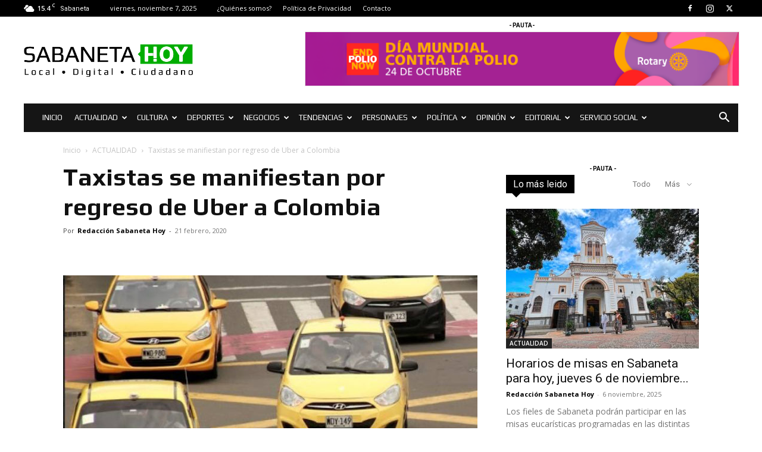

--- FILE ---
content_type: text/html; charset=UTF-8
request_url: https://sabanetahoy.com/los-taxistas-se-manifiestan-por-el-regreso-de-uber-a-colombia/
body_size: 64877
content:
<!doctype html >
<!--[if IE 8]>    <html class="ie8" lang="en"> <![endif]-->
<!--[if IE 9]>    <html class="ie9" lang="en"> <![endif]-->
<!--[if gt IE 8]><!--> <html lang="es" prefix="og: https://ogp.me/ns#"> <!--<![endif]-->
<head>
    <title>Taxistas se manifiestan por regreso de Uber a Colombia - Sabaneta Hoy | Noticias de Sabaneta</title>
    <meta charset="UTF-8" />
    <meta name="viewport" content="width=device-width, initial-scale=1.0">
    <link rel="pingback" href="https://sabanetahoy.com/xmlrpc.php" />
    	<style>img:is([sizes="auto" i], [sizes^="auto," i]) { contain-intrinsic-size: 3000px 1500px }</style>
	<link rel="icon" type="image/png" href="https://sabanetahoy.com/wp-content/uploads/2020/06/favicon.png"><link rel="apple-touch-icon" sizes="76x76" href="https://sabanetahoy.com/wp-content/uploads/2020/06/favicon.png"/><link rel="apple-touch-icon" sizes="120x120" href="https://sabanetahoy.com/wp-content/uploads/2020/06/favicon.png"/><link rel="apple-touch-icon" sizes="152x152" href="https://sabanetahoy.com/wp-content/uploads/2020/06/favicon.png"/><link rel="apple-touch-icon" sizes="114x114" href="https://sabanetahoy.com/wp-content/uploads/2020/06/favicon.png"/><link rel="apple-touch-icon" sizes="144x144" href="https://sabanetahoy.com/wp-content/uploads/2020/06/favicon.png"/>
<!-- Optimización para motores de búsqueda de Rank Math -  https://rankmath.com/ -->
<meta name="description" content="Después de conocer la noticia del regreso de Uber a Colombia, los líderes del gremio taxista, anunciaron paro nacional a partir del 16 de marzo. Se espera que"/>
<meta name="robots" content="follow, index, max-snippet:-1, max-video-preview:-1, max-image-preview:large"/>
<link rel="canonical" href="https://sabanetahoy.com/los-taxistas-se-manifiestan-por-el-regreso-de-uber-a-colombia/" />
<meta property="og:locale" content="es_ES" />
<meta property="og:type" content="article" />
<meta property="og:title" content="Taxistas se manifiestan por regreso de Uber a Colombia - Sabaneta Hoy | Noticias de Sabaneta" />
<meta property="og:description" content="Después de conocer la noticia del regreso de Uber a Colombia, los líderes del gremio taxista, anunciaron paro nacional a partir del 16 de marzo. Se espera que" />
<meta property="og:url" content="https://sabanetahoy.com/los-taxistas-se-manifiestan-por-el-regreso-de-uber-a-colombia/" />
<meta property="og:site_name" content="Sabaneta Hoy | Noticias de Sabaneta" />
<meta property="article:publisher" content="https://www.facebook.com/sabanetahoy" />
<meta property="article:tag" content="Concentración de conductores" />
<meta property="article:tag" content="Concentración de Taxis" />
<meta property="article:tag" content="Confort" />
<meta property="article:tag" content="Contrato Uber" />
<meta property="article:tag" content="Paro de taxis" />
<meta property="article:tag" content="paro nacional" />
<meta property="article:tag" content="Paro Nacional de Taxistas" />
<meta property="article:tag" content="Plan Tortuga" />
<meta property="article:tag" content="Taxistas paran por Uber" />
<meta property="article:tag" content="Uber Ya" />
<meta property="article:section" content="Featured" />
<meta property="og:updated_time" content="2020-02-21T22:41:53-05:00" />
<meta property="og:image" content="https://sabanetahoy.com/wp-content/uploads/2020/02/Taxis.jpg" />
<meta property="og:image:secure_url" content="https://sabanetahoy.com/wp-content/uploads/2020/02/Taxis.jpg" />
<meta property="og:image:width" content="801" />
<meta property="og:image:height" content="600" />
<meta property="og:image:alt" content="Paro nacional de taxista" />
<meta property="og:image:type" content="image/jpeg" />
<meta property="article:published_time" content="2020-02-21T22:39:50-05:00" />
<meta property="article:modified_time" content="2020-02-21T22:41:53-05:00" />
<meta name="twitter:card" content="summary_large_image" />
<meta name="twitter:title" content="Taxistas se manifiestan por regreso de Uber a Colombia - Sabaneta Hoy | Noticias de Sabaneta" />
<meta name="twitter:description" content="Después de conocer la noticia del regreso de Uber a Colombia, los líderes del gremio taxista, anunciaron paro nacional a partir del 16 de marzo. Se espera que" />
<meta name="twitter:site" content="@Sabaneta_Hoy" />
<meta name="twitter:creator" content="@Sabaneta_Hoy" />
<meta name="twitter:image" content="https://sabanetahoy.com/wp-content/uploads/2020/02/Taxis.jpg" />
<meta name="twitter:label1" content="Escrito por" />
<meta name="twitter:data1" content="Redacción Sabaneta Hoy" />
<meta name="twitter:label2" content="Tiempo de lectura" />
<meta name="twitter:data2" content="1 minuto" />
<script type="application/ld+json" class="rank-math-schema">{"@context":"https://schema.org","@graph":[{"@type":["NewsMediaOrganization","Organization"],"@id":"https://sabanetahoy.com/#organization","name":"Sabaneta Hoy","url":"https://sabanetahoy.com","sameAs":["https://www.facebook.com/sabanetahoy","https://twitter.com/Sabaneta_Hoy"],"email":"contacto@reddeprensa.com","logo":{"@type":"ImageObject","@id":"https://sabanetahoy.com/#logo","url":"https://sabanetahoy.com/wp-content/uploads/2020/06/favicon.png","contentUrl":"https://sabanetahoy.com/wp-content/uploads/2020/06/favicon.png","caption":"Sabaneta Hoy","inLanguage":"es","width":"572","height":"572"}},{"@type":"WebSite","@id":"https://sabanetahoy.com/#website","url":"https://sabanetahoy.com","name":"Sabaneta Hoy","publisher":{"@id":"https://sabanetahoy.com/#organization"},"inLanguage":"es"},{"@type":"ImageObject","@id":"https://sabanetahoy.com/wp-content/uploads/2020/02/Taxis.jpg","url":"https://sabanetahoy.com/wp-content/uploads/2020/02/Taxis.jpg","width":"801","height":"600","caption":"Paro nacional de taxista","inLanguage":"es"},{"@type":"WebPage","@id":"https://sabanetahoy.com/los-taxistas-se-manifiestan-por-el-regreso-de-uber-a-colombia/#webpage","url":"https://sabanetahoy.com/los-taxistas-se-manifiestan-por-el-regreso-de-uber-a-colombia/","name":"Taxistas se manifiestan por regreso de Uber a Colombia - Sabaneta Hoy | Noticias de Sabaneta","datePublished":"2020-02-21T22:39:50-05:00","dateModified":"2020-02-21T22:41:53-05:00","isPartOf":{"@id":"https://sabanetahoy.com/#website"},"primaryImageOfPage":{"@id":"https://sabanetahoy.com/wp-content/uploads/2020/02/Taxis.jpg"},"inLanguage":"es"},{"@type":"Person","@id":"https://sabanetahoy.com/los-taxistas-se-manifiestan-por-el-regreso-de-uber-a-colombia/#author","name":"Redacci\u00f3n Sabaneta Hoy","image":{"@type":"ImageObject","@id":"https://secure.gravatar.com/avatar/d1569871b5855a87e07cb1594020abfb?s=96&amp;d=mm&amp;r=g","url":"https://secure.gravatar.com/avatar/d1569871b5855a87e07cb1594020abfb?s=96&amp;d=mm&amp;r=g","caption":"Redacci\u00f3n Sabaneta Hoy","inLanguage":"es"},"worksFor":{"@id":"https://sabanetahoy.com/#organization"}},{"@type":"NewsArticle","headline":"Taxistas se manifiestan por regreso de Uber a Colombia - Sabaneta Hoy | Noticias de Sabaneta","datePublished":"2020-02-21T22:39:50-05:00","dateModified":"2020-02-21T22:41:53-05:00","author":{"@id":"https://sabanetahoy.com/los-taxistas-se-manifiestan-por-el-regreso-de-uber-a-colombia/#author","name":"Redacci\u00f3n Sabaneta Hoy"},"publisher":{"@id":"https://sabanetahoy.com/#organization"},"description":"Despu\u00e9s de conocer la noticia del regreso de Uber a Colombia, los l\u00edderes del gremio taxista, anunciaron paro nacional a partir del 16 de marzo. Se espera que","name":"Taxistas se manifiestan por regreso de Uber a Colombia - Sabaneta Hoy | Noticias de Sabaneta","@id":"https://sabanetahoy.com/los-taxistas-se-manifiestan-por-el-regreso-de-uber-a-colombia/#richSnippet","isPartOf":{"@id":"https://sabanetahoy.com/los-taxistas-se-manifiestan-por-el-regreso-de-uber-a-colombia/#webpage"},"image":{"@id":"https://sabanetahoy.com/wp-content/uploads/2020/02/Taxis.jpg"},"inLanguage":"es","mainEntityOfPage":{"@id":"https://sabanetahoy.com/los-taxistas-se-manifiestan-por-el-regreso-de-uber-a-colombia/#webpage"}}]}</script>
<!-- /Plugin Rank Math WordPress SEO -->

<link rel='dns-prefetch' href='//fonts.googleapis.com' />
<link rel="alternate" type="application/rss+xml" title="Sabaneta Hoy | Noticias de Sabaneta &raquo; Feed" href="https://sabanetahoy.com/feed/" />
<link rel="alternate" type="application/rss+xml" title="Sabaneta Hoy | Noticias de Sabaneta &raquo; Feed de los comentarios" href="https://sabanetahoy.com/comments/feed/" />
<script type="text/javascript">
/* <![CDATA[ */
window._wpemojiSettings = {"baseUrl":"https:\/\/s.w.org\/images\/core\/emoji\/15.0.3\/72x72\/","ext":".png","svgUrl":"https:\/\/s.w.org\/images\/core\/emoji\/15.0.3\/svg\/","svgExt":".svg","source":{"concatemoji":"https:\/\/sabanetahoy.com\/wp-includes\/js\/wp-emoji-release.min.js?ver=6.7.4"}};
/*! This file is auto-generated */
!function(i,n){var o,s,e;function c(e){try{var t={supportTests:e,timestamp:(new Date).valueOf()};sessionStorage.setItem(o,JSON.stringify(t))}catch(e){}}function p(e,t,n){e.clearRect(0,0,e.canvas.width,e.canvas.height),e.fillText(t,0,0);var t=new Uint32Array(e.getImageData(0,0,e.canvas.width,e.canvas.height).data),r=(e.clearRect(0,0,e.canvas.width,e.canvas.height),e.fillText(n,0,0),new Uint32Array(e.getImageData(0,0,e.canvas.width,e.canvas.height).data));return t.every(function(e,t){return e===r[t]})}function u(e,t,n){switch(t){case"flag":return n(e,"\ud83c\udff3\ufe0f\u200d\u26a7\ufe0f","\ud83c\udff3\ufe0f\u200b\u26a7\ufe0f")?!1:!n(e,"\ud83c\uddfa\ud83c\uddf3","\ud83c\uddfa\u200b\ud83c\uddf3")&&!n(e,"\ud83c\udff4\udb40\udc67\udb40\udc62\udb40\udc65\udb40\udc6e\udb40\udc67\udb40\udc7f","\ud83c\udff4\u200b\udb40\udc67\u200b\udb40\udc62\u200b\udb40\udc65\u200b\udb40\udc6e\u200b\udb40\udc67\u200b\udb40\udc7f");case"emoji":return!n(e,"\ud83d\udc26\u200d\u2b1b","\ud83d\udc26\u200b\u2b1b")}return!1}function f(e,t,n){var r="undefined"!=typeof WorkerGlobalScope&&self instanceof WorkerGlobalScope?new OffscreenCanvas(300,150):i.createElement("canvas"),a=r.getContext("2d",{willReadFrequently:!0}),o=(a.textBaseline="top",a.font="600 32px Arial",{});return e.forEach(function(e){o[e]=t(a,e,n)}),o}function t(e){var t=i.createElement("script");t.src=e,t.defer=!0,i.head.appendChild(t)}"undefined"!=typeof Promise&&(o="wpEmojiSettingsSupports",s=["flag","emoji"],n.supports={everything:!0,everythingExceptFlag:!0},e=new Promise(function(e){i.addEventListener("DOMContentLoaded",e,{once:!0})}),new Promise(function(t){var n=function(){try{var e=JSON.parse(sessionStorage.getItem(o));if("object"==typeof e&&"number"==typeof e.timestamp&&(new Date).valueOf()<e.timestamp+604800&&"object"==typeof e.supportTests)return e.supportTests}catch(e){}return null}();if(!n){if("undefined"!=typeof Worker&&"undefined"!=typeof OffscreenCanvas&&"undefined"!=typeof URL&&URL.createObjectURL&&"undefined"!=typeof Blob)try{var e="postMessage("+f.toString()+"("+[JSON.stringify(s),u.toString(),p.toString()].join(",")+"));",r=new Blob([e],{type:"text/javascript"}),a=new Worker(URL.createObjectURL(r),{name:"wpTestEmojiSupports"});return void(a.onmessage=function(e){c(n=e.data),a.terminate(),t(n)})}catch(e){}c(n=f(s,u,p))}t(n)}).then(function(e){for(var t in e)n.supports[t]=e[t],n.supports.everything=n.supports.everything&&n.supports[t],"flag"!==t&&(n.supports.everythingExceptFlag=n.supports.everythingExceptFlag&&n.supports[t]);n.supports.everythingExceptFlag=n.supports.everythingExceptFlag&&!n.supports.flag,n.DOMReady=!1,n.readyCallback=function(){n.DOMReady=!0}}).then(function(){return e}).then(function(){var e;n.supports.everything||(n.readyCallback(),(e=n.source||{}).concatemoji?t(e.concatemoji):e.wpemoji&&e.twemoji&&(t(e.twemoji),t(e.wpemoji)))}))}((window,document),window._wpemojiSettings);
/* ]]> */
</script>
<style id='wp-emoji-styles-inline-css' type='text/css'>

	img.wp-smiley, img.emoji {
		display: inline !important;
		border: none !important;
		box-shadow: none !important;
		height: 1em !important;
		width: 1em !important;
		margin: 0 0.07em !important;
		vertical-align: -0.1em !important;
		background: none !important;
		padding: 0 !important;
	}
</style>
<link rel='stylesheet' id='wp-block-library-css' href='https://sabanetahoy.com/wp-includes/css/dist/block-library/style.min.css?ver=6.7.4' type='text/css' media='all' />
<style id='classic-theme-styles-inline-css' type='text/css'>
/*! This file is auto-generated */
.wp-block-button__link{color:#fff;background-color:#32373c;border-radius:9999px;box-shadow:none;text-decoration:none;padding:calc(.667em + 2px) calc(1.333em + 2px);font-size:1.125em}.wp-block-file__button{background:#32373c;color:#fff;text-decoration:none}
</style>
<style id='global-styles-inline-css' type='text/css'>
:root{--wp--preset--aspect-ratio--square: 1;--wp--preset--aspect-ratio--4-3: 4/3;--wp--preset--aspect-ratio--3-4: 3/4;--wp--preset--aspect-ratio--3-2: 3/2;--wp--preset--aspect-ratio--2-3: 2/3;--wp--preset--aspect-ratio--16-9: 16/9;--wp--preset--aspect-ratio--9-16: 9/16;--wp--preset--color--black: #000000;--wp--preset--color--cyan-bluish-gray: #abb8c3;--wp--preset--color--white: #ffffff;--wp--preset--color--pale-pink: #f78da7;--wp--preset--color--vivid-red: #cf2e2e;--wp--preset--color--luminous-vivid-orange: #ff6900;--wp--preset--color--luminous-vivid-amber: #fcb900;--wp--preset--color--light-green-cyan: #7bdcb5;--wp--preset--color--vivid-green-cyan: #00d084;--wp--preset--color--pale-cyan-blue: #8ed1fc;--wp--preset--color--vivid-cyan-blue: #0693e3;--wp--preset--color--vivid-purple: #9b51e0;--wp--preset--gradient--vivid-cyan-blue-to-vivid-purple: linear-gradient(135deg,rgba(6,147,227,1) 0%,rgb(155,81,224) 100%);--wp--preset--gradient--light-green-cyan-to-vivid-green-cyan: linear-gradient(135deg,rgb(122,220,180) 0%,rgb(0,208,130) 100%);--wp--preset--gradient--luminous-vivid-amber-to-luminous-vivid-orange: linear-gradient(135deg,rgba(252,185,0,1) 0%,rgba(255,105,0,1) 100%);--wp--preset--gradient--luminous-vivid-orange-to-vivid-red: linear-gradient(135deg,rgba(255,105,0,1) 0%,rgb(207,46,46) 100%);--wp--preset--gradient--very-light-gray-to-cyan-bluish-gray: linear-gradient(135deg,rgb(238,238,238) 0%,rgb(169,184,195) 100%);--wp--preset--gradient--cool-to-warm-spectrum: linear-gradient(135deg,rgb(74,234,220) 0%,rgb(151,120,209) 20%,rgb(207,42,186) 40%,rgb(238,44,130) 60%,rgb(251,105,98) 80%,rgb(254,248,76) 100%);--wp--preset--gradient--blush-light-purple: linear-gradient(135deg,rgb(255,206,236) 0%,rgb(152,150,240) 100%);--wp--preset--gradient--blush-bordeaux: linear-gradient(135deg,rgb(254,205,165) 0%,rgb(254,45,45) 50%,rgb(107,0,62) 100%);--wp--preset--gradient--luminous-dusk: linear-gradient(135deg,rgb(255,203,112) 0%,rgb(199,81,192) 50%,rgb(65,88,208) 100%);--wp--preset--gradient--pale-ocean: linear-gradient(135deg,rgb(255,245,203) 0%,rgb(182,227,212) 50%,rgb(51,167,181) 100%);--wp--preset--gradient--electric-grass: linear-gradient(135deg,rgb(202,248,128) 0%,rgb(113,206,126) 100%);--wp--preset--gradient--midnight: linear-gradient(135deg,rgb(2,3,129) 0%,rgb(40,116,252) 100%);--wp--preset--font-size--small: 11px;--wp--preset--font-size--medium: 20px;--wp--preset--font-size--large: 32px;--wp--preset--font-size--x-large: 42px;--wp--preset--font-size--regular: 15px;--wp--preset--font-size--larger: 50px;--wp--preset--spacing--20: 0.44rem;--wp--preset--spacing--30: 0.67rem;--wp--preset--spacing--40: 1rem;--wp--preset--spacing--50: 1.5rem;--wp--preset--spacing--60: 2.25rem;--wp--preset--spacing--70: 3.38rem;--wp--preset--spacing--80: 5.06rem;--wp--preset--shadow--natural: 6px 6px 9px rgba(0, 0, 0, 0.2);--wp--preset--shadow--deep: 12px 12px 50px rgba(0, 0, 0, 0.4);--wp--preset--shadow--sharp: 6px 6px 0px rgba(0, 0, 0, 0.2);--wp--preset--shadow--outlined: 6px 6px 0px -3px rgba(255, 255, 255, 1), 6px 6px rgba(0, 0, 0, 1);--wp--preset--shadow--crisp: 6px 6px 0px rgba(0, 0, 0, 1);}:where(.is-layout-flex){gap: 0.5em;}:where(.is-layout-grid){gap: 0.5em;}body .is-layout-flex{display: flex;}.is-layout-flex{flex-wrap: wrap;align-items: center;}.is-layout-flex > :is(*, div){margin: 0;}body .is-layout-grid{display: grid;}.is-layout-grid > :is(*, div){margin: 0;}:where(.wp-block-columns.is-layout-flex){gap: 2em;}:where(.wp-block-columns.is-layout-grid){gap: 2em;}:where(.wp-block-post-template.is-layout-flex){gap: 1.25em;}:where(.wp-block-post-template.is-layout-grid){gap: 1.25em;}.has-black-color{color: var(--wp--preset--color--black) !important;}.has-cyan-bluish-gray-color{color: var(--wp--preset--color--cyan-bluish-gray) !important;}.has-white-color{color: var(--wp--preset--color--white) !important;}.has-pale-pink-color{color: var(--wp--preset--color--pale-pink) !important;}.has-vivid-red-color{color: var(--wp--preset--color--vivid-red) !important;}.has-luminous-vivid-orange-color{color: var(--wp--preset--color--luminous-vivid-orange) !important;}.has-luminous-vivid-amber-color{color: var(--wp--preset--color--luminous-vivid-amber) !important;}.has-light-green-cyan-color{color: var(--wp--preset--color--light-green-cyan) !important;}.has-vivid-green-cyan-color{color: var(--wp--preset--color--vivid-green-cyan) !important;}.has-pale-cyan-blue-color{color: var(--wp--preset--color--pale-cyan-blue) !important;}.has-vivid-cyan-blue-color{color: var(--wp--preset--color--vivid-cyan-blue) !important;}.has-vivid-purple-color{color: var(--wp--preset--color--vivid-purple) !important;}.has-black-background-color{background-color: var(--wp--preset--color--black) !important;}.has-cyan-bluish-gray-background-color{background-color: var(--wp--preset--color--cyan-bluish-gray) !important;}.has-white-background-color{background-color: var(--wp--preset--color--white) !important;}.has-pale-pink-background-color{background-color: var(--wp--preset--color--pale-pink) !important;}.has-vivid-red-background-color{background-color: var(--wp--preset--color--vivid-red) !important;}.has-luminous-vivid-orange-background-color{background-color: var(--wp--preset--color--luminous-vivid-orange) !important;}.has-luminous-vivid-amber-background-color{background-color: var(--wp--preset--color--luminous-vivid-amber) !important;}.has-light-green-cyan-background-color{background-color: var(--wp--preset--color--light-green-cyan) !important;}.has-vivid-green-cyan-background-color{background-color: var(--wp--preset--color--vivid-green-cyan) !important;}.has-pale-cyan-blue-background-color{background-color: var(--wp--preset--color--pale-cyan-blue) !important;}.has-vivid-cyan-blue-background-color{background-color: var(--wp--preset--color--vivid-cyan-blue) !important;}.has-vivid-purple-background-color{background-color: var(--wp--preset--color--vivid-purple) !important;}.has-black-border-color{border-color: var(--wp--preset--color--black) !important;}.has-cyan-bluish-gray-border-color{border-color: var(--wp--preset--color--cyan-bluish-gray) !important;}.has-white-border-color{border-color: var(--wp--preset--color--white) !important;}.has-pale-pink-border-color{border-color: var(--wp--preset--color--pale-pink) !important;}.has-vivid-red-border-color{border-color: var(--wp--preset--color--vivid-red) !important;}.has-luminous-vivid-orange-border-color{border-color: var(--wp--preset--color--luminous-vivid-orange) !important;}.has-luminous-vivid-amber-border-color{border-color: var(--wp--preset--color--luminous-vivid-amber) !important;}.has-light-green-cyan-border-color{border-color: var(--wp--preset--color--light-green-cyan) !important;}.has-vivid-green-cyan-border-color{border-color: var(--wp--preset--color--vivid-green-cyan) !important;}.has-pale-cyan-blue-border-color{border-color: var(--wp--preset--color--pale-cyan-blue) !important;}.has-vivid-cyan-blue-border-color{border-color: var(--wp--preset--color--vivid-cyan-blue) !important;}.has-vivid-purple-border-color{border-color: var(--wp--preset--color--vivid-purple) !important;}.has-vivid-cyan-blue-to-vivid-purple-gradient-background{background: var(--wp--preset--gradient--vivid-cyan-blue-to-vivid-purple) !important;}.has-light-green-cyan-to-vivid-green-cyan-gradient-background{background: var(--wp--preset--gradient--light-green-cyan-to-vivid-green-cyan) !important;}.has-luminous-vivid-amber-to-luminous-vivid-orange-gradient-background{background: var(--wp--preset--gradient--luminous-vivid-amber-to-luminous-vivid-orange) !important;}.has-luminous-vivid-orange-to-vivid-red-gradient-background{background: var(--wp--preset--gradient--luminous-vivid-orange-to-vivid-red) !important;}.has-very-light-gray-to-cyan-bluish-gray-gradient-background{background: var(--wp--preset--gradient--very-light-gray-to-cyan-bluish-gray) !important;}.has-cool-to-warm-spectrum-gradient-background{background: var(--wp--preset--gradient--cool-to-warm-spectrum) !important;}.has-blush-light-purple-gradient-background{background: var(--wp--preset--gradient--blush-light-purple) !important;}.has-blush-bordeaux-gradient-background{background: var(--wp--preset--gradient--blush-bordeaux) !important;}.has-luminous-dusk-gradient-background{background: var(--wp--preset--gradient--luminous-dusk) !important;}.has-pale-ocean-gradient-background{background: var(--wp--preset--gradient--pale-ocean) !important;}.has-electric-grass-gradient-background{background: var(--wp--preset--gradient--electric-grass) !important;}.has-midnight-gradient-background{background: var(--wp--preset--gradient--midnight) !important;}.has-small-font-size{font-size: var(--wp--preset--font-size--small) !important;}.has-medium-font-size{font-size: var(--wp--preset--font-size--medium) !important;}.has-large-font-size{font-size: var(--wp--preset--font-size--large) !important;}.has-x-large-font-size{font-size: var(--wp--preset--font-size--x-large) !important;}
:where(.wp-block-post-template.is-layout-flex){gap: 1.25em;}:where(.wp-block-post-template.is-layout-grid){gap: 1.25em;}
:where(.wp-block-columns.is-layout-flex){gap: 2em;}:where(.wp-block-columns.is-layout-grid){gap: 2em;}
:root :where(.wp-block-pullquote){font-size: 1.5em;line-height: 1.6;}
</style>
<link rel='stylesheet' id='_ning_font_awesome_css-css' href='https://sabanetahoy.com/wp-content/plugins/angwp/assets/fonts/font-awesome/css/font-awesome.min.css?ver=1.6.3' type='text/css' media='all' />
<link rel='stylesheet' id='_ning_css-css' href='https://sabanetahoy.com/wp-content/plugins/angwp/assets/dist/angwp.bundle.js.css?ver=1.6.3' type='text/css' media='all' />
<link rel='stylesheet' id='spr_col_animate_css-css' href='https://sabanetahoy.com/wp-content/plugins/angwp/include/extensions/spr_columns/assets/css/animate.min.css?ver=1.6.3' type='text/css' media='all' />
<link rel='stylesheet' id='spr_col_css-css' href='https://sabanetahoy.com/wp-content/plugins/angwp/include/extensions/spr_columns/assets/css/spr_columns.css?ver=1.6.3' type='text/css' media='all' />
<link rel='stylesheet' id='td-plugin-newsletter-css' href='https://sabanetahoy.com/wp-content/plugins/td-newsletter/style.css?ver=12.7' type='text/css' media='all' />
<link rel='stylesheet' id='td-plugin-multi-purpose-css' href='https://sabanetahoy.com/wp-content/plugins/td-composer/td-multi-purpose/style.css?ver=492e3cf54bd42df3b24a3de8e2307caf' type='text/css' media='all' />
<link rel='stylesheet' id='google-fonts-style-css' href='https://fonts.googleapis.com/css?family=Roboto%3A400%2C600%2C700%2C700italic%7CPlay%3A400%2C700%2C700italic%7COpen+Sans%3A400%2C600%2C700%2C700italic&#038;display=swap&#038;ver=12.7' type='text/css' media='all' />
<style id='akismet-widget-style-inline-css' type='text/css'>

			.a-stats {
				--akismet-color-mid-green: #357b49;
				--akismet-color-white: #fff;
				--akismet-color-light-grey: #f6f7f7;

				max-width: 350px;
				width: auto;
			}

			.a-stats * {
				all: unset;
				box-sizing: border-box;
			}

			.a-stats strong {
				font-weight: 600;
			}

			.a-stats a.a-stats__link,
			.a-stats a.a-stats__link:visited,
			.a-stats a.a-stats__link:active {
				background: var(--akismet-color-mid-green);
				border: none;
				box-shadow: none;
				border-radius: 8px;
				color: var(--akismet-color-white);
				cursor: pointer;
				display: block;
				font-family: -apple-system, BlinkMacSystemFont, 'Segoe UI', 'Roboto', 'Oxygen-Sans', 'Ubuntu', 'Cantarell', 'Helvetica Neue', sans-serif;
				font-weight: 500;
				padding: 12px;
				text-align: center;
				text-decoration: none;
				transition: all 0.2s ease;
			}

			/* Extra specificity to deal with TwentyTwentyOne focus style */
			.widget .a-stats a.a-stats__link:focus {
				background: var(--akismet-color-mid-green);
				color: var(--akismet-color-white);
				text-decoration: none;
			}

			.a-stats a.a-stats__link:hover {
				filter: brightness(110%);
				box-shadow: 0 4px 12px rgba(0, 0, 0, 0.06), 0 0 2px rgba(0, 0, 0, 0.16);
			}

			.a-stats .count {
				color: var(--akismet-color-white);
				display: block;
				font-size: 1.5em;
				line-height: 1.4;
				padding: 0 13px;
				white-space: nowrap;
			}
		
</style>
<link rel='stylesheet' id='td-theme-css' href='https://sabanetahoy.com/wp-content/themes/Newspaper/style.css?ver=12.7' type='text/css' media='all' />
<style id='td-theme-inline-css' type='text/css'>@media (max-width:767px){.td-header-desktop-wrap{display:none}}@media (min-width:767px){.td-header-mobile-wrap{display:none}}</style>
<style id='kadence-blocks-global-variables-inline-css' type='text/css'>
:root {--global-kb-font-size-sm:clamp(0.8rem, 0.73rem + 0.217vw, 0.9rem);--global-kb-font-size-md:clamp(1.1rem, 0.995rem + 0.326vw, 1.25rem);--global-kb-font-size-lg:clamp(1.75rem, 1.576rem + 0.543vw, 2rem);--global-kb-font-size-xl:clamp(2.25rem, 1.728rem + 1.63vw, 3rem);--global-kb-font-size-xxl:clamp(2.5rem, 1.456rem + 3.26vw, 4rem);--global-kb-font-size-xxxl:clamp(2.75rem, 0.489rem + 7.065vw, 6rem);}:root {--global-palette1: #3182CE;--global-palette2: #2B6CB0;--global-palette3: #1A202C;--global-palette4: #2D3748;--global-palette5: #4A5568;--global-palette6: #718096;--global-palette7: #EDF2F7;--global-palette8: #F7FAFC;--global-palette9: #ffffff;}
</style>
<link rel='stylesheet' id='td-legacy-framework-front-style-css' href='https://sabanetahoy.com/wp-content/plugins/td-composer/legacy/Newspaper/assets/css/td_legacy_main.css?ver=492e3cf54bd42df3b24a3de8e2307caf' type='text/css' media='all' />
<link rel='stylesheet' id='td-standard-pack-framework-front-style-css' href='https://sabanetahoy.com/wp-content/plugins/td-standard-pack/Newspaper/assets/css/td_standard_pack_main.css?ver=8ae1459a1d876d507918f73cef68310e' type='text/css' media='all' />
<link rel='stylesheet' id='tdb_style_cloud_templates_front-css' href='https://sabanetahoy.com/wp-content/plugins/td-cloud-library/assets/css/tdb_main.css?ver=d578089f160957352b9b4ca6d880fd8f' type='text/css' media='all' />
<script type="text/javascript" src="https://sabanetahoy.com/wp-includes/js/jquery/jquery.min.js?ver=3.7.1" id="jquery-core-js"></script>
<script type="text/javascript" src="https://sabanetahoy.com/wp-includes/js/jquery/jquery-migrate.min.js?ver=3.4.1" id="jquery-migrate-js"></script>
<script type="text/javascript" src="https://sabanetahoy.com/wp-content/plugins/angwp/assets/dev/js/advertising.js?ver=6.7.4" id="adning_dummy_advertising-js"></script>
<link rel="https://api.w.org/" href="https://sabanetahoy.com/wp-json/" /><link rel="alternate" title="JSON" type="application/json" href="https://sabanetahoy.com/wp-json/wp/v2/posts/4115" /><link rel="EditURI" type="application/rsd+xml" title="RSD" href="https://sabanetahoy.com/xmlrpc.php?rsd" />
<meta name="generator" content="WordPress 6.7.4" />
<link rel='shortlink' href='https://sabanetahoy.com/?p=4115' />
<link rel="alternate" title="oEmbed (JSON)" type="application/json+oembed" href="https://sabanetahoy.com/wp-json/oembed/1.0/embed?url=https%3A%2F%2Fsabanetahoy.com%2Flos-taxistas-se-manifiestan-por-el-regreso-de-uber-a-colombia%2F" />
<link rel="alternate" title="oEmbed (XML)" type="text/xml+oembed" href="https://sabanetahoy.com/wp-json/oembed/1.0/embed?url=https%3A%2F%2Fsabanetahoy.com%2Flos-taxistas-se-manifiestan-por-el-regreso-de-uber-a-colombia%2F&#038;format=xml" />
    <script>
        window.tdb_global_vars = {"wpRestUrl":"https:\/\/sabanetahoy.com\/wp-json\/","permalinkStructure":"\/%postname%\/"};
        window.tdb_p_autoload_vars = {"isAjax":false,"isAdminBarShowing":false,"autoloadStatus":"off","origPostEditUrl":null};
    </script>
    
    <style id="tdb-global-colors">:root{--accent-color:#fff}</style>

    
	
<!-- JS generated by theme -->

<script type="text/javascript" id="td-generated-header-js">
    
    

	    var tdBlocksArray = []; //here we store all the items for the current page

	    // td_block class - each ajax block uses a object of this class for requests
	    function tdBlock() {
		    this.id = '';
		    this.block_type = 1; //block type id (1-234 etc)
		    this.atts = '';
		    this.td_column_number = '';
		    this.td_current_page = 1; //
		    this.post_count = 0; //from wp
		    this.found_posts = 0; //from wp
		    this.max_num_pages = 0; //from wp
		    this.td_filter_value = ''; //current live filter value
		    this.is_ajax_running = false;
		    this.td_user_action = ''; // load more or infinite loader (used by the animation)
		    this.header_color = '';
		    this.ajax_pagination_infinite_stop = ''; //show load more at page x
	    }

        // td_js_generator - mini detector
        ( function () {
            var htmlTag = document.getElementsByTagName("html")[0];

	        if ( navigator.userAgent.indexOf("MSIE 10.0") > -1 ) {
                htmlTag.className += ' ie10';
            }

            if ( !!navigator.userAgent.match(/Trident.*rv\:11\./) ) {
                htmlTag.className += ' ie11';
            }

	        if ( navigator.userAgent.indexOf("Edge") > -1 ) {
                htmlTag.className += ' ieEdge';
            }

            if ( /(iPad|iPhone|iPod)/g.test(navigator.userAgent) ) {
                htmlTag.className += ' td-md-is-ios';
            }

            var user_agent = navigator.userAgent.toLowerCase();
            if ( user_agent.indexOf("android") > -1 ) {
                htmlTag.className += ' td-md-is-android';
            }

            if ( -1 !== navigator.userAgent.indexOf('Mac OS X')  ) {
                htmlTag.className += ' td-md-is-os-x';
            }

            if ( /chrom(e|ium)/.test(navigator.userAgent.toLowerCase()) ) {
               htmlTag.className += ' td-md-is-chrome';
            }

            if ( -1 !== navigator.userAgent.indexOf('Firefox') ) {
                htmlTag.className += ' td-md-is-firefox';
            }

            if ( -1 !== navigator.userAgent.indexOf('Safari') && -1 === navigator.userAgent.indexOf('Chrome') ) {
                htmlTag.className += ' td-md-is-safari';
            }

            if( -1 !== navigator.userAgent.indexOf('IEMobile') ){
                htmlTag.className += ' td-md-is-iemobile';
            }

        })();

        var tdLocalCache = {};

        ( function () {
            "use strict";

            tdLocalCache = {
                data: {},
                remove: function (resource_id) {
                    delete tdLocalCache.data[resource_id];
                },
                exist: function (resource_id) {
                    return tdLocalCache.data.hasOwnProperty(resource_id) && tdLocalCache.data[resource_id] !== null;
                },
                get: function (resource_id) {
                    return tdLocalCache.data[resource_id];
                },
                set: function (resource_id, cachedData) {
                    tdLocalCache.remove(resource_id);
                    tdLocalCache.data[resource_id] = cachedData;
                }
            };
        })();

    
    
var td_viewport_interval_list=[{"limitBottom":767,"sidebarWidth":228},{"limitBottom":1018,"sidebarWidth":300},{"limitBottom":1140,"sidebarWidth":324}];
var td_animation_stack_effect="type1";
var tds_animation_stack=true;
var td_animation_stack_specific_selectors=".entry-thumb, img[class*=\"wp-image-\"], a.td-sml-link-to-image > img, .td-lazy-img";
var td_animation_stack_general_selectors=".td-animation-stack .entry-thumb, .post .entry-thumb, .post img[class*=\"wp-image-\"], .post a.td-sml-link-to-image > img, .td-animation-stack .td-lazy-img";
var tds_video_scroll="enabled";
var tds_video_position_v="bottom";
var tds_video_width="350px";
var tds_video_playing_one="enabled";
var tds_video_lazy="enabled";
var tdc_is_installed="yes";
var tdc_domain_active=false;
var td_ajax_url="https:\/\/sabanetahoy.com\/wp-admin\/admin-ajax.php?td_theme_name=Newspaper&v=12.7";
var td_get_template_directory_uri="https:\/\/sabanetahoy.com\/wp-content\/plugins\/td-composer\/legacy\/common";
var tds_snap_menu="snap";
var tds_logo_on_sticky="";
var tds_header_style="3";
var td_please_wait="Por favor espera...";
var td_email_user_pass_incorrect="Usuario o contrase\u00f1a incorrecta!";
var td_email_user_incorrect="Correo electr\u00f3nico o nombre de usuario incorrecto!";
var td_email_incorrect="Email incorrecto!";
var td_user_incorrect="Username incorrect!";
var td_email_user_empty="Email or username empty!";
var td_pass_empty="Pass empty!";
var td_pass_pattern_incorrect="Invalid Pass Pattern!";
var td_retype_pass_incorrect="Retyped Pass incorrect!";
var tds_more_articles_on_post_enable="show";
var tds_more_articles_on_post_time_to_wait="";
var tds_more_articles_on_post_pages_distance_from_top=0;
var tds_captcha="";
var tds_theme_color_site_wide="#00ad00";
var tds_smart_sidebar="enabled";
var tdThemeName="Newspaper";
var tdThemeNameWl="Newspaper";
var td_magnific_popup_translation_tPrev="Anterior (tecla de flecha izquierda)";
var td_magnific_popup_translation_tNext="Siguiente (tecla de flecha derecha)";
var td_magnific_popup_translation_tCounter="%curr% de %total%";
var td_magnific_popup_translation_ajax_tError="El contenido de %url% no pudo cargarse.";
var td_magnific_popup_translation_image_tError="La imagen #%curr% no pudo cargarse.";
var tdBlockNonce="7364f8b243";
var tdMobileMenu="enabled";
var tdMobileSearch="enabled";
var tdDateNamesI18n={"month_names":["enero","febrero","marzo","abril","mayo","junio","julio","agosto","septiembre","octubre","noviembre","diciembre"],"month_names_short":["Ene","Feb","Mar","Abr","May","Jun","Jul","Ago","Sep","Oct","Nov","Dic"],"day_names":["domingo","lunes","martes","mi\u00e9rcoles","jueves","viernes","s\u00e1bado"],"day_names_short":["Dom","Lun","Mar","Mi\u00e9","Jue","Vie","S\u00e1b"]};
var tdb_modal_confirm="Ahorrar";
var tdb_modal_cancel="Cancelar";
var tdb_modal_confirm_alt="S\u00ed";
var tdb_modal_cancel_alt="No";
var td_deploy_mode="deploy";
var td_ad_background_click_link="";
var td_ad_background_click_target="";
</script>


<!-- Header style compiled by theme -->

<style>.td-page-content .widgettitle{color:#fff}ul.sf-menu>.menu-item>a{font-family:Play;font-size:13px;font-weight:500}#td-mobile-nav,#td-mobile-nav .wpb_button,.td-search-wrap-mob{font-family:Play}.td-page-title,.td-category-title-holder .td-page-title{font-family:Play;font-size:32px;font-weight:bold}.td-page-content p,.td-page-content li,.td-page-content .td_block_text_with_title,.wpb_text_column p{font-size:16px}.td-page-content h1,.wpb_text_column h1{font-family:Play}.td-page-content h2,.wpb_text_column h2{font-family:Play}.td-page-content h3,.wpb_text_column h3{font-family:Play}.td-page-content h4,.wpb_text_column h4{font-family:Play}.td-page-content h5,.wpb_text_column h5{font-family:Play}.td-page-content h6,.wpb_text_column h6{font-family:Play}body,p{font-family:Roboto;font-size:14px}:root{--td_excl_label:'EXCLUSIVO';--td_theme_color:#00ad00;--td_slider_text:rgba(0,173,0,0.7);--td_header_color:#000000;--td_mobile_menu_color:#00ad00;--td_mobile_icons_color:#000000;--td_mobile_gradient_one_mob:#000000;--td_mobile_gradient_two_mob:rgba(10,0,0,0.87);--td_mobile_text_active_color:#00ad00;--td_page_title_color:#0a0a0a;--td_page_content_color:#2d2d2d;--td_page_h_color:#0a0a0a}.td-header-style-12 .td-header-menu-wrap-full,.td-header-style-12 .td-affix,.td-grid-style-1.td-hover-1 .td-big-grid-post:hover .td-post-category,.td-grid-style-5.td-hover-1 .td-big-grid-post:hover .td-post-category,.td_category_template_3 .td-current-sub-category,.td_category_template_8 .td-category-header .td-category a.td-current-sub-category,.td_category_template_4 .td-category-siblings .td-category a:hover,.td_block_big_grid_9.td-grid-style-1 .td-post-category,.td_block_big_grid_9.td-grid-style-5 .td-post-category,.td-grid-style-6.td-hover-1 .td-module-thumb:after,.tdm-menu-active-style5 .td-header-menu-wrap .sf-menu>.current-menu-item>a,.tdm-menu-active-style5 .td-header-menu-wrap .sf-menu>.current-menu-ancestor>a,.tdm-menu-active-style5 .td-header-menu-wrap .sf-menu>.current-category-ancestor>a,.tdm-menu-active-style5 .td-header-menu-wrap .sf-menu>li>a:hover,.tdm-menu-active-style5 .td-header-menu-wrap .sf-menu>.sfHover>a{background-color:#00ad00}.td_mega_menu_sub_cats .cur-sub-cat,.td-mega-span h3 a:hover,.td_mod_mega_menu:hover .entry-title a,.header-search-wrap .result-msg a:hover,.td-header-top-menu .td-drop-down-search .td_module_wrap:hover .entry-title a,.td-header-top-menu .td-icon-search:hover,.td-header-wrap .result-msg a:hover,.top-header-menu li a:hover,.top-header-menu .current-menu-item>a,.top-header-menu .current-menu-ancestor>a,.top-header-menu .current-category-ancestor>a,.td-social-icon-wrap>a:hover,.td-header-sp-top-widget .td-social-icon-wrap a:hover,.td_mod_related_posts:hover h3>a,.td-post-template-11 .td-related-title .td-related-left:hover,.td-post-template-11 .td-related-title .td-related-right:hover,.td-post-template-11 .td-related-title .td-cur-simple-item,.td-post-template-11 .td_block_related_posts .td-next-prev-wrap a:hover,.td-category-header .td-pulldown-category-filter-link:hover,.td-category-siblings .td-subcat-dropdown a:hover,.td-category-siblings .td-subcat-dropdown a.td-current-sub-category,.footer-text-wrap .footer-email-wrap a,.footer-social-wrap a:hover,.td_module_17 .td-read-more a:hover,.td_module_18 .td-read-more a:hover,.td_module_19 .td-post-author-name a:hover,.td-pulldown-syle-2 .td-subcat-dropdown:hover .td-subcat-more span,.td-pulldown-syle-2 .td-subcat-dropdown:hover .td-subcat-more i,.td-pulldown-syle-3 .td-subcat-dropdown:hover .td-subcat-more span,.td-pulldown-syle-3 .td-subcat-dropdown:hover .td-subcat-more i,.tdm-menu-active-style3 .tdm-header.td-header-wrap .sf-menu>.current-category-ancestor>a,.tdm-menu-active-style3 .tdm-header.td-header-wrap .sf-menu>.current-menu-ancestor>a,.tdm-menu-active-style3 .tdm-header.td-header-wrap .sf-menu>.current-menu-item>a,.tdm-menu-active-style3 .tdm-header.td-header-wrap .sf-menu>.sfHover>a,.tdm-menu-active-style3 .tdm-header.td-header-wrap .sf-menu>li>a:hover{color:#00ad00}.td-mega-menu-page .wpb_content_element ul li a:hover,.td-theme-wrap .td-aj-search-results .td_module_wrap:hover .entry-title a,.td-theme-wrap .header-search-wrap .result-msg a:hover{color:#00ad00!important}.td_category_template_8 .td-category-header .td-category a.td-current-sub-category,.td_category_template_4 .td-category-siblings .td-category a:hover,.tdm-menu-active-style4 .tdm-header .sf-menu>.current-menu-item>a,.tdm-menu-active-style4 .tdm-header .sf-menu>.current-menu-ancestor>a,.tdm-menu-active-style4 .tdm-header .sf-menu>.current-category-ancestor>a,.tdm-menu-active-style4 .tdm-header .sf-menu>li>a:hover,.tdm-menu-active-style4 .tdm-header .sf-menu>.sfHover>a{border-color:#00ad00}.td-header-wrap .td-header-top-menu-full,.td-header-wrap .top-header-menu .sub-menu,.tdm-header-style-1.td-header-wrap .td-header-top-menu-full,.tdm-header-style-1.td-header-wrap .top-header-menu .sub-menu,.tdm-header-style-2.td-header-wrap .td-header-top-menu-full,.tdm-header-style-2.td-header-wrap .top-header-menu .sub-menu,.tdm-header-style-3.td-header-wrap .td-header-top-menu-full,.tdm-header-style-3.td-header-wrap .top-header-menu .sub-menu{background-color:#000000}.td-header-style-8 .td-header-top-menu-full{background-color:transparent}.td-header-style-8 .td-header-top-menu-full .td-header-top-menu{background-color:#000000;padding-left:15px;padding-right:15px}.td-header-wrap .td-header-top-menu-full .td-header-top-menu,.td-header-wrap .td-header-top-menu-full{border-bottom:none}.td-header-top-menu,.td-header-top-menu a,.td-header-wrap .td-header-top-menu-full .td-header-top-menu,.td-header-wrap .td-header-top-menu-full a,.td-header-style-8 .td-header-top-menu,.td-header-style-8 .td-header-top-menu a,.td-header-top-menu .td-drop-down-search .entry-title a{color:#ffffff}.top-header-menu .current-menu-item>a,.top-header-menu .current-menu-ancestor>a,.top-header-menu .current-category-ancestor>a,.top-header-menu li a:hover,.td-header-sp-top-widget .td-icon-search:hover{color:#00ad00}.td-header-wrap .td-header-sp-top-widget .td-icon-font,.td-header-style-7 .td-header-top-menu .td-social-icon-wrap .td-icon-font{color:#ffffff}.sf-menu>.current-menu-item>a:after,.sf-menu>.current-menu-ancestor>a:after,.sf-menu>.current-category-ancestor>a:after,.sf-menu>li:hover>a:after,.sf-menu>.sfHover>a:after,.td_block_mega_menu .td-next-prev-wrap a:hover,.td-mega-span .td-post-category:hover,.td-header-wrap .black-menu .sf-menu>li>a:hover,.td-header-wrap .black-menu .sf-menu>.current-menu-ancestor>a,.td-header-wrap .black-menu .sf-menu>.sfHover>a,.td-header-wrap .black-menu .sf-menu>.current-menu-item>a,.td-header-wrap .black-menu .sf-menu>.current-menu-ancestor>a,.td-header-wrap .black-menu .sf-menu>.current-category-ancestor>a,.tdm-menu-active-style5 .tdm-header .td-header-menu-wrap .sf-menu>.current-menu-item>a,.tdm-menu-active-style5 .tdm-header .td-header-menu-wrap .sf-menu>.current-menu-ancestor>a,.tdm-menu-active-style5 .tdm-header .td-header-menu-wrap .sf-menu>.current-category-ancestor>a,.tdm-menu-active-style5 .tdm-header .td-header-menu-wrap .sf-menu>li>a:hover,.tdm-menu-active-style5 .tdm-header .td-header-menu-wrap .sf-menu>.sfHover>a{background-color:#00ad00}.td_block_mega_menu .td-next-prev-wrap a:hover,.tdm-menu-active-style4 .tdm-header .sf-menu>.current-menu-item>a,.tdm-menu-active-style4 .tdm-header .sf-menu>.current-menu-ancestor>a,.tdm-menu-active-style4 .tdm-header .sf-menu>.current-category-ancestor>a,.tdm-menu-active-style4 .tdm-header .sf-menu>li>a:hover,.tdm-menu-active-style4 .tdm-header .sf-menu>.sfHover>a{border-color:#00ad00}.header-search-wrap .td-drop-down-search:before{border-color:transparent transparent #00ad00 transparent}.td_mega_menu_sub_cats .cur-sub-cat,.td_mod_mega_menu:hover .entry-title a,.td-theme-wrap .sf-menu ul .td-menu-item>a:hover,.td-theme-wrap .sf-menu ul .sfHover>a,.td-theme-wrap .sf-menu ul .current-menu-ancestor>a,.td-theme-wrap .sf-menu ul .current-category-ancestor>a,.td-theme-wrap .sf-menu ul .current-menu-item>a,.tdm-menu-active-style3 .tdm-header.td-header-wrap .sf-menu>.current-menu-item>a,.tdm-menu-active-style3 .tdm-header.td-header-wrap .sf-menu>.current-menu-ancestor>a,.tdm-menu-active-style3 .tdm-header.td-header-wrap .sf-menu>.current-category-ancestor>a,.tdm-menu-active-style3 .tdm-header.td-header-wrap .sf-menu>li>a:hover,.tdm-menu-active-style3 .tdm-header.td-header-wrap .sf-menu>.sfHover>a{color:#00ad00}ul.sf-menu>.td-menu-item>a,.td-theme-wrap .td-header-menu-social{font-family:Play;font-size:13px;font-weight:500}.td-footer-wrapper,.td-footer-wrapper .td_block_template_7 .td-block-title>*,.td-footer-wrapper .td_block_template_17 .td-block-title,.td-footer-wrapper .td-block-title-wrap .td-wrapper-pulldown-filter{background-color:#000000}.td-sub-footer-container{background-color:#ffffff}.td-sub-footer-container,.td-subfooter-menu li a{color:#0a0a0a}.td-subfooter-menu li a:hover{color:rgba(10,3,3,0.35)}.td-footer-wrapper .block-title>span,.td-footer-wrapper .block-title>a,.td-footer-wrapper .widgettitle,.td-theme-wrap .td-footer-wrapper .td-container .td-block-title>*,.td-theme-wrap .td-footer-wrapper .td_block_template_6 .td-block-title:before{color:#ffffff}.td-post-content h1,.td-post-content h2,.td-post-content h3,.td-post-content h4,.td-post-content h5,.td-post-content h6{color:#000000}.top-header-menu .menu-item-has-children li a{font-size:14px}.td-excerpt,.td_module_14 .td-excerpt{font-size:14px}.post .td-post-header .entry-title{font-family:Play}.td-post-template-default .td-post-header .entry-title{font-family:Play;font-weight:bold}.td-post-template-10 .td-post-header .entry-title{font-family:Play;font-weight:bold}.td-post-template-11 .td-post-header .entry-title{font-family:Play}.td-post-content p,.td-post-content{line-height:23px}.td-post-content h1{font-family:Play}.td-post-content h2{font-family:Play}.td-post-content h3{font-family:Play}.td-post-content h6{font-family:Roboto;font-size:12px;font-style:italic}.td-page-content .widgettitle{color:#fff}ul.sf-menu>.menu-item>a{font-family:Play;font-size:13px;font-weight:500}#td-mobile-nav,#td-mobile-nav .wpb_button,.td-search-wrap-mob{font-family:Play}.td-page-title,.td-category-title-holder .td-page-title{font-family:Play;font-size:32px;font-weight:bold}.td-page-content p,.td-page-content li,.td-page-content .td_block_text_with_title,.wpb_text_column p{font-size:16px}.td-page-content h1,.wpb_text_column h1{font-family:Play}.td-page-content h2,.wpb_text_column h2{font-family:Play}.td-page-content h3,.wpb_text_column h3{font-family:Play}.td-page-content h4,.wpb_text_column h4{font-family:Play}.td-page-content h5,.wpb_text_column h5{font-family:Play}.td-page-content h6,.wpb_text_column h6{font-family:Play}body,p{font-family:Roboto;font-size:14px}:root{--td_excl_label:'EXCLUSIVO';--td_theme_color:#00ad00;--td_slider_text:rgba(0,173,0,0.7);--td_header_color:#000000;--td_mobile_menu_color:#00ad00;--td_mobile_icons_color:#000000;--td_mobile_gradient_one_mob:#000000;--td_mobile_gradient_two_mob:rgba(10,0,0,0.87);--td_mobile_text_active_color:#00ad00;--td_page_title_color:#0a0a0a;--td_page_content_color:#2d2d2d;--td_page_h_color:#0a0a0a}.td-header-style-12 .td-header-menu-wrap-full,.td-header-style-12 .td-affix,.td-grid-style-1.td-hover-1 .td-big-grid-post:hover .td-post-category,.td-grid-style-5.td-hover-1 .td-big-grid-post:hover .td-post-category,.td_category_template_3 .td-current-sub-category,.td_category_template_8 .td-category-header .td-category a.td-current-sub-category,.td_category_template_4 .td-category-siblings .td-category a:hover,.td_block_big_grid_9.td-grid-style-1 .td-post-category,.td_block_big_grid_9.td-grid-style-5 .td-post-category,.td-grid-style-6.td-hover-1 .td-module-thumb:after,.tdm-menu-active-style5 .td-header-menu-wrap .sf-menu>.current-menu-item>a,.tdm-menu-active-style5 .td-header-menu-wrap .sf-menu>.current-menu-ancestor>a,.tdm-menu-active-style5 .td-header-menu-wrap .sf-menu>.current-category-ancestor>a,.tdm-menu-active-style5 .td-header-menu-wrap .sf-menu>li>a:hover,.tdm-menu-active-style5 .td-header-menu-wrap .sf-menu>.sfHover>a{background-color:#00ad00}.td_mega_menu_sub_cats .cur-sub-cat,.td-mega-span h3 a:hover,.td_mod_mega_menu:hover .entry-title a,.header-search-wrap .result-msg a:hover,.td-header-top-menu .td-drop-down-search .td_module_wrap:hover .entry-title a,.td-header-top-menu .td-icon-search:hover,.td-header-wrap .result-msg a:hover,.top-header-menu li a:hover,.top-header-menu .current-menu-item>a,.top-header-menu .current-menu-ancestor>a,.top-header-menu .current-category-ancestor>a,.td-social-icon-wrap>a:hover,.td-header-sp-top-widget .td-social-icon-wrap a:hover,.td_mod_related_posts:hover h3>a,.td-post-template-11 .td-related-title .td-related-left:hover,.td-post-template-11 .td-related-title .td-related-right:hover,.td-post-template-11 .td-related-title .td-cur-simple-item,.td-post-template-11 .td_block_related_posts .td-next-prev-wrap a:hover,.td-category-header .td-pulldown-category-filter-link:hover,.td-category-siblings .td-subcat-dropdown a:hover,.td-category-siblings .td-subcat-dropdown a.td-current-sub-category,.footer-text-wrap .footer-email-wrap a,.footer-social-wrap a:hover,.td_module_17 .td-read-more a:hover,.td_module_18 .td-read-more a:hover,.td_module_19 .td-post-author-name a:hover,.td-pulldown-syle-2 .td-subcat-dropdown:hover .td-subcat-more span,.td-pulldown-syle-2 .td-subcat-dropdown:hover .td-subcat-more i,.td-pulldown-syle-3 .td-subcat-dropdown:hover .td-subcat-more span,.td-pulldown-syle-3 .td-subcat-dropdown:hover .td-subcat-more i,.tdm-menu-active-style3 .tdm-header.td-header-wrap .sf-menu>.current-category-ancestor>a,.tdm-menu-active-style3 .tdm-header.td-header-wrap .sf-menu>.current-menu-ancestor>a,.tdm-menu-active-style3 .tdm-header.td-header-wrap .sf-menu>.current-menu-item>a,.tdm-menu-active-style3 .tdm-header.td-header-wrap .sf-menu>.sfHover>a,.tdm-menu-active-style3 .tdm-header.td-header-wrap .sf-menu>li>a:hover{color:#00ad00}.td-mega-menu-page .wpb_content_element ul li a:hover,.td-theme-wrap .td-aj-search-results .td_module_wrap:hover .entry-title a,.td-theme-wrap .header-search-wrap .result-msg a:hover{color:#00ad00!important}.td_category_template_8 .td-category-header .td-category a.td-current-sub-category,.td_category_template_4 .td-category-siblings .td-category a:hover,.tdm-menu-active-style4 .tdm-header .sf-menu>.current-menu-item>a,.tdm-menu-active-style4 .tdm-header .sf-menu>.current-menu-ancestor>a,.tdm-menu-active-style4 .tdm-header .sf-menu>.current-category-ancestor>a,.tdm-menu-active-style4 .tdm-header .sf-menu>li>a:hover,.tdm-menu-active-style4 .tdm-header .sf-menu>.sfHover>a{border-color:#00ad00}.td-header-wrap .td-header-top-menu-full,.td-header-wrap .top-header-menu .sub-menu,.tdm-header-style-1.td-header-wrap .td-header-top-menu-full,.tdm-header-style-1.td-header-wrap .top-header-menu .sub-menu,.tdm-header-style-2.td-header-wrap .td-header-top-menu-full,.tdm-header-style-2.td-header-wrap .top-header-menu .sub-menu,.tdm-header-style-3.td-header-wrap .td-header-top-menu-full,.tdm-header-style-3.td-header-wrap .top-header-menu .sub-menu{background-color:#000000}.td-header-style-8 .td-header-top-menu-full{background-color:transparent}.td-header-style-8 .td-header-top-menu-full .td-header-top-menu{background-color:#000000;padding-left:15px;padding-right:15px}.td-header-wrap .td-header-top-menu-full .td-header-top-menu,.td-header-wrap .td-header-top-menu-full{border-bottom:none}.td-header-top-menu,.td-header-top-menu a,.td-header-wrap .td-header-top-menu-full .td-header-top-menu,.td-header-wrap .td-header-top-menu-full a,.td-header-style-8 .td-header-top-menu,.td-header-style-8 .td-header-top-menu a,.td-header-top-menu .td-drop-down-search .entry-title a{color:#ffffff}.top-header-menu .current-menu-item>a,.top-header-menu .current-menu-ancestor>a,.top-header-menu .current-category-ancestor>a,.top-header-menu li a:hover,.td-header-sp-top-widget .td-icon-search:hover{color:#00ad00}.td-header-wrap .td-header-sp-top-widget .td-icon-font,.td-header-style-7 .td-header-top-menu .td-social-icon-wrap .td-icon-font{color:#ffffff}.sf-menu>.current-menu-item>a:after,.sf-menu>.current-menu-ancestor>a:after,.sf-menu>.current-category-ancestor>a:after,.sf-menu>li:hover>a:after,.sf-menu>.sfHover>a:after,.td_block_mega_menu .td-next-prev-wrap a:hover,.td-mega-span .td-post-category:hover,.td-header-wrap .black-menu .sf-menu>li>a:hover,.td-header-wrap .black-menu .sf-menu>.current-menu-ancestor>a,.td-header-wrap .black-menu .sf-menu>.sfHover>a,.td-header-wrap .black-menu .sf-menu>.current-menu-item>a,.td-header-wrap .black-menu .sf-menu>.current-menu-ancestor>a,.td-header-wrap .black-menu .sf-menu>.current-category-ancestor>a,.tdm-menu-active-style5 .tdm-header .td-header-menu-wrap .sf-menu>.current-menu-item>a,.tdm-menu-active-style5 .tdm-header .td-header-menu-wrap .sf-menu>.current-menu-ancestor>a,.tdm-menu-active-style5 .tdm-header .td-header-menu-wrap .sf-menu>.current-category-ancestor>a,.tdm-menu-active-style5 .tdm-header .td-header-menu-wrap .sf-menu>li>a:hover,.tdm-menu-active-style5 .tdm-header .td-header-menu-wrap .sf-menu>.sfHover>a{background-color:#00ad00}.td_block_mega_menu .td-next-prev-wrap a:hover,.tdm-menu-active-style4 .tdm-header .sf-menu>.current-menu-item>a,.tdm-menu-active-style4 .tdm-header .sf-menu>.current-menu-ancestor>a,.tdm-menu-active-style4 .tdm-header .sf-menu>.current-category-ancestor>a,.tdm-menu-active-style4 .tdm-header .sf-menu>li>a:hover,.tdm-menu-active-style4 .tdm-header .sf-menu>.sfHover>a{border-color:#00ad00}.header-search-wrap .td-drop-down-search:before{border-color:transparent transparent #00ad00 transparent}.td_mega_menu_sub_cats .cur-sub-cat,.td_mod_mega_menu:hover .entry-title a,.td-theme-wrap .sf-menu ul .td-menu-item>a:hover,.td-theme-wrap .sf-menu ul .sfHover>a,.td-theme-wrap .sf-menu ul .current-menu-ancestor>a,.td-theme-wrap .sf-menu ul .current-category-ancestor>a,.td-theme-wrap .sf-menu ul .current-menu-item>a,.tdm-menu-active-style3 .tdm-header.td-header-wrap .sf-menu>.current-menu-item>a,.tdm-menu-active-style3 .tdm-header.td-header-wrap .sf-menu>.current-menu-ancestor>a,.tdm-menu-active-style3 .tdm-header.td-header-wrap .sf-menu>.current-category-ancestor>a,.tdm-menu-active-style3 .tdm-header.td-header-wrap .sf-menu>li>a:hover,.tdm-menu-active-style3 .tdm-header.td-header-wrap .sf-menu>.sfHover>a{color:#00ad00}ul.sf-menu>.td-menu-item>a,.td-theme-wrap .td-header-menu-social{font-family:Play;font-size:13px;font-weight:500}.td-footer-wrapper,.td-footer-wrapper .td_block_template_7 .td-block-title>*,.td-footer-wrapper .td_block_template_17 .td-block-title,.td-footer-wrapper .td-block-title-wrap .td-wrapper-pulldown-filter{background-color:#000000}.td-sub-footer-container{background-color:#ffffff}.td-sub-footer-container,.td-subfooter-menu li a{color:#0a0a0a}.td-subfooter-menu li a:hover{color:rgba(10,3,3,0.35)}.td-footer-wrapper .block-title>span,.td-footer-wrapper .block-title>a,.td-footer-wrapper .widgettitle,.td-theme-wrap .td-footer-wrapper .td-container .td-block-title>*,.td-theme-wrap .td-footer-wrapper .td_block_template_6 .td-block-title:before{color:#ffffff}.td-post-content h1,.td-post-content h2,.td-post-content h3,.td-post-content h4,.td-post-content h5,.td-post-content h6{color:#000000}.top-header-menu .menu-item-has-children li a{font-size:14px}.td-excerpt,.td_module_14 .td-excerpt{font-size:14px}.post .td-post-header .entry-title{font-family:Play}.td-post-template-default .td-post-header .entry-title{font-family:Play;font-weight:bold}.td-post-template-10 .td-post-header .entry-title{font-family:Play;font-weight:bold}.td-post-template-11 .td-post-header .entry-title{font-family:Play}.td-post-content p,.td-post-content{line-height:23px}.td-post-content h1{font-family:Play}.td-post-content h2{font-family:Play}.td-post-content h3{font-family:Play}.td-post-content h6{font-family:Roboto;font-size:12px;font-style:italic}</style>


<!-- Ads on this site are served by Adning v1.6.3 - adning.com -->
<style></style><!-- / Adning. -->

<!-- Google tag (gtag.js) -->
<script async src="https://www.googletagmanager.com/gtag/js?id=G-E1YB11W8Z4"></script>
<script>
  window.dataLayer = window.dataLayer || [];
  function gtag(){dataLayer.push(arguments);}
  gtag('js', new Date());

  gtag('config', 'UA-172648786-1');
  gtag('config', 'G-E1YB11W8Z4');
</script>

<!-- Metricool -->
<script>function loadScript(a){var b=document.getElementsByTagName("head")[0],c=document.createElement("script");c.type="text/javascript",c.src="https://tracker.metricool.com/resources/be.js",c.onreadystatechange=a,c.onload=a,b.appendChild(c)}loadScript(function(){beTracker.t({hash:"2ed685b9312c2a9611be263c81437a77"})});</script>


<script type="application/ld+json">
    {
        "@context": "https://schema.org",
        "@type": "BreadcrumbList",
        "itemListElement": [
            {
                "@type": "ListItem",
                "position": 1,
                "item": {
                    "@type": "WebSite",
                    "@id": "https://sabanetahoy.com/",
                    "name": "Inicio"
                }
            },
            {
                "@type": "ListItem",
                "position": 2,
                    "item": {
                    "@type": "WebPage",
                    "@id": "https://sabanetahoy.com/secciones/actualidad/",
                    "name": "ACTUALIDAD"
                }
            }
            ,{
                "@type": "ListItem",
                "position": 3,
                    "item": {
                    "@type": "WebPage",
                    "@id": "https://sabanetahoy.com/los-taxistas-se-manifiestan-por-el-regreso-de-uber-a-colombia/",
                    "name": "Taxistas se manifiestan por regreso de Uber a Colombia"                                
                }
            }    
        ]
    }
</script>
<link rel="icon" href="https://sabanetahoy.com/wp-content/uploads/2020/06/cropped-favicon-32x32.png" sizes="32x32" />
<link rel="icon" href="https://sabanetahoy.com/wp-content/uploads/2020/06/cropped-favicon-192x192.png" sizes="192x192" />
<link rel="apple-touch-icon" href="https://sabanetahoy.com/wp-content/uploads/2020/06/cropped-favicon-180x180.png" />
<meta name="msapplication-TileImage" content="https://sabanetahoy.com/wp-content/uploads/2020/06/cropped-favicon-270x270.png" />

<!-- Button style compiled by theme -->

<style>.tdm-btn-style1{background-color:#00ad00}.tdm-btn-style2:before{border-color:#00ad00}.tdm-btn-style2{color:#00ad00}.tdm-btn-style3{-webkit-box-shadow:0 2px 16px #00ad00;-moz-box-shadow:0 2px 16px #00ad00;box-shadow:0 2px 16px #00ad00}.tdm-btn-style3:hover{-webkit-box-shadow:0 4px 26px #00ad00;-moz-box-shadow:0 4px 26px #00ad00;box-shadow:0 4px 26px #00ad00}</style>

	<style id="tdw-css-placeholder">@media (max-width:480px){#td-outer-wrap>div.tdc-header-wrap>div>div.td-banner-wrap-full.td-container-wrap{display:none}#td-outer-wrap>div.td-footer-wrapper.td-footer-container.td-container-wrap.td-footer-template-9.td_stretch_container{display:none}}@media (max-width:767px){.td-main-page-wrap{padding-top:0px}}</style></head>

<body class="post-template-default single single-post postid-4115 single-format-standard td-standard-pack los-taxistas-se-manifiestan-por-el-regreso-de-uber-a-colombia global-block-template-4 td-animation-stack-type1 td-full-layout" itemscope="itemscope" itemtype="https://schema.org/WebPage">

<div class="td-scroll-up" data-style="style1"><i class="td-icon-menu-up"></i></div>
    <div class="td-menu-background" style="visibility:hidden"></div>
<div id="td-mobile-nav" style="visibility:hidden">
    <div class="td-mobile-container">
        <!-- mobile menu top section -->
        <div class="td-menu-socials-wrap">
            <!-- socials -->
            <div class="td-menu-socials">
                
        <span class="td-social-icon-wrap">
            <a target="_blank" href="https://www.facebook.com/sabanetahoy/" title="Facebook">
                <i class="td-icon-font td-icon-facebook"></i>
                <span style="display: none">Facebook</span>
            </a>
        </span>
        <span class="td-social-icon-wrap">
            <a target="_blank" href="https://www.instagram.com/sabanetahoy/" title="Instagram">
                <i class="td-icon-font td-icon-instagram"></i>
                <span style="display: none">Instagram</span>
            </a>
        </span>
        <span class="td-social-icon-wrap">
            <a target="_blank" href="https://twitter.com/Sabaneta_Hoy" title="Twitter">
                <i class="td-icon-font td-icon-twitter"></i>
                <span style="display: none">Twitter</span>
            </a>
        </span>            </div>
            <!-- close button -->
            <div class="td-mobile-close">
                <span><i class="td-icon-close-mobile"></i></span>
            </div>
        </div>

        <!-- login section -->
        
        <!-- menu section -->
        <div class="td-mobile-content">
            <div class="menu-principal-container"><ul id="menu-principal" class="td-mobile-main-menu"><li id="menu-item-211" class="menu-item menu-item-type-post_type menu-item-object-page menu-item-home menu-item-first menu-item-211"><a href="https://sabanetahoy.com/">INICIO</a></li>
<li id="menu-item-802" class="menu-item menu-item-type-taxonomy menu-item-object-category current-post-ancestor current-menu-parent current-post-parent menu-item-802"><a href="https://sabanetahoy.com/secciones/actualidad/">ACTUALIDAD</a></li>
<li id="menu-item-803" class="menu-item menu-item-type-taxonomy menu-item-object-category menu-item-803"><a href="https://sabanetahoy.com/secciones/cultura/">CULTURA</a></li>
<li id="menu-item-804" class="menu-item menu-item-type-taxonomy menu-item-object-category menu-item-804"><a href="https://sabanetahoy.com/secciones/deportes/">DEPORTES</a></li>
<li id="menu-item-805" class="menu-item menu-item-type-taxonomy menu-item-object-category menu-item-805"><a href="https://sabanetahoy.com/secciones/negocios/">NEGOCIOS</a></li>
<li id="menu-item-762" class="menu-item menu-item-type-taxonomy menu-item-object-category menu-item-has-children menu-item-762"><a href="https://sabanetahoy.com/secciones/tendencias/">TENDENCIAS<i class="td-icon-menu-right td-element-after"></i></a>
<ul class="sub-menu">
	<li id="menu-item-0" class="menu-item-0"><a href="https://sabanetahoy.com/secciones/tendencias/salud/">SALUD</a></li>
</ul>
</li>
<li id="menu-item-763" class="menu-item menu-item-type-taxonomy menu-item-object-category menu-item-763"><a href="https://sabanetahoy.com/secciones/personajes/">PERSONAJES</a></li>
<li id="menu-item-1462" class="menu-item menu-item-type-taxonomy menu-item-object-category menu-item-1462"><a href="https://sabanetahoy.com/secciones/politica/">POLÍTICA</a></li>
<li id="menu-item-806" class="menu-item menu-item-type-taxonomy menu-item-object-category menu-item-806"><a href="https://sabanetahoy.com/secciones/opinion/">OPINIÓN</a></li>
<li id="menu-item-1879" class="menu-item menu-item-type-taxonomy menu-item-object-category menu-item-1879"><a href="https://sabanetahoy.com/secciones/editorial/">EDITORIAL</a></li>
<li id="menu-item-809" class="menu-item menu-item-type-taxonomy menu-item-object-category menu-item-has-children menu-item-809"><a href="https://sabanetahoy.com/secciones/servicio-social/">SERVICIO SOCIAL<i class="td-icon-menu-right td-element-after"></i></a>
<ul class="sub-menu">
	<li id="menu-item-1036" class="menu-item menu-item-type-post_type menu-item-object-page menu-item-1036"><a href="https://sabanetahoy.com/mascotas-perdidas/">MASCOTAS PERDIDAS</a></li>
</ul>
</li>
</ul></div>        </div>
    </div>

    <!-- register/login section -->
    </div><div class="td-search-background" style="visibility:hidden"></div>
<div class="td-search-wrap-mob" style="visibility:hidden">
	<div class="td-drop-down-search">
		<form method="get" class="td-search-form" action="https://sabanetahoy.com/">
			<!-- close button -->
			<div class="td-search-close">
				<span><i class="td-icon-close-mobile"></i></span>
			</div>
			<div role="search" class="td-search-input">
				<span>Buscar</span>
				<input id="td-header-search-mob" type="text" value="" name="s" autocomplete="off" />
			</div>
		</form>
		<div id="td-aj-search-mob" class="td-ajax-search-flex"></div>
	</div>
</div>

    <div id="td-outer-wrap" class="td-theme-wrap">
    
        
            <div class="tdc-header-wrap ">

            <!--
Header style 3
-->


<div class="td-header-wrap td-header-style-3 ">
    
    <div class="td-header-top-menu-full td-container-wrap td_stretch_container td_stretch_content_1200">
        <div class="td-container td-header-row td-header-top-menu">
            
    <div class="top-bar-style-1">
        
<div class="td-header-sp-top-menu">


	<!-- td weather source: cache -->		<div class="td-weather-top-widget" id="td_top_weather_uid">
			<i class="td-icons broken-clouds-n"></i>
			<div class="td-weather-now" data-block-uid="td_top_weather_uid">
				<span class="td-big-degrees">15.4</span>
				<span class="td-weather-unit">C</span>
			</div>
			<div class="td-weather-header">
				<div class="td-weather-city">Sabaneta</div>
			</div>
		</div>
		        <div class="td_data_time">
            <div >

                viernes, noviembre 7, 2025
            </div>
        </div>
    <div class="menu-top-container"><ul id="menu-top-bar-menu" class="top-header-menu"><li id="menu-item-526" class="menu-item menu-item-type-post_type menu-item-object-page menu-item-first td-menu-item td-normal-menu menu-item-526"><a href="https://sabanetahoy.com/quienes-somos/">¿Quiénes somos?</a></li>
<li id="menu-item-945" class="menu-item menu-item-type-post_type menu-item-object-page td-menu-item td-normal-menu menu-item-945"><a href="https://sabanetahoy.com/politica-de-privacidad/">Política de Privacidad</a></li>
<li id="menu-item-510" class="menu-item menu-item-type-post_type menu-item-object-page td-menu-item td-normal-menu menu-item-510"><a href="https://sabanetahoy.com/contacto/">Contacto</a></li>
</ul></div></div>
        <div class="td-header-sp-top-widget">
    
    
        
        <span class="td-social-icon-wrap">
            <a target="_blank" href="https://www.facebook.com/sabanetahoy/" title="Facebook">
                <i class="td-icon-font td-icon-facebook"></i>
                <span style="display: none">Facebook</span>
            </a>
        </span>
        <span class="td-social-icon-wrap">
            <a target="_blank" href="https://www.instagram.com/sabanetahoy/" title="Instagram">
                <i class="td-icon-font td-icon-instagram"></i>
                <span style="display: none">Instagram</span>
            </a>
        </span>
        <span class="td-social-icon-wrap">
            <a target="_blank" href="https://twitter.com/Sabaneta_Hoy" title="Twitter">
                <i class="td-icon-font td-icon-twitter"></i>
                <span style="display: none">Twitter</span>
            </a>
        </span>    </div>

    </div>

<!-- LOGIN MODAL -->

                <div id="login-form" class="white-popup-block mfp-hide mfp-with-anim td-login-modal-wrap">
                    <div class="td-login-wrap">
                        <a href="#" aria-label="Back" class="td-back-button"><i class="td-icon-modal-back"></i></a>
                        <div id="td-login-div" class="td-login-form-div td-display-block">
                            <div class="td-login-panel-title">Registrarse</div>
                            <div class="td-login-panel-descr">¡Bienvenido! Ingresa en tu cuenta</div>
                            <div class="td_display_err"></div>
                            <form id="loginForm" action="#" method="post">
                                <div class="td-login-inputs"><input class="td-login-input" autocomplete="username" type="text" name="login_email" id="login_email" value="" required><label for="login_email">tu nombre de usuario</label></div>
                                <div class="td-login-inputs"><input class="td-login-input" autocomplete="current-password" type="password" name="login_pass" id="login_pass" value="" required><label for="login_pass">tu contraseña</label></div>
                                <input type="button"  name="login_button" id="login_button" class="wpb_button btn td-login-button" value="Iniciar sesión">
                                
                            </form>

                            

                            <div class="td-login-info-text"><a href="#" id="forgot-pass-link">¿Olvidaste tu contraseña? consigue ayuda</a></div>
                            
                            
                            
                            
                        </div>

                        

                         <div id="td-forgot-pass-div" class="td-login-form-div td-display-none">
                            <div class="td-login-panel-title">Recuperación de contraseña</div>
                            <div class="td-login-panel-descr">Recupera tu contraseña</div>
                            <div class="td_display_err"></div>
                            <form id="forgotpassForm" action="#" method="post">
                                <div class="td-login-inputs"><input class="td-login-input" type="text" name="forgot_email" id="forgot_email" value="" required><label for="forgot_email">tu correo electrónico</label></div>
                                <input type="button" name="forgot_button" id="forgot_button" class="wpb_button btn td-login-button" value="Enviar mi contraseña">
                            </form>
                            <div class="td-login-info-text">Se te ha enviado una contraseña por correo electrónico.</div>
                        </div>
                        
                        
                    </div>
                </div>
                        </div>
    </div>

    <div class="td-banner-wrap-full td-container-wrap td_stretch_container td_stretch_content_1200">
        <div class="td-container td-header-row td-header-header">
            <div class="td-header-sp-logo">
                        <a class="td-main-logo" href="https://sabanetahoy.com/">
            <img class="td-retina-data" data-retina="https://sabanetahoy.com/wp-content/uploads/2020/07/logo-sabanaeta-hoy.png" src="https://sabanetahoy.com/wp-content/uploads/2020/07/logo-sabanaeta-hoy.png" alt="Sabaneta Hoy" title="Sabaneta Hoy | Local, Digital, Ciudadano"  width="544" height="109"/>
            <span class="td-visual-hidden">Sabaneta Hoy | Noticias de Sabaneta</span>
        </a>
                </div>
                            <div class="td-header-sp-recs">
                    <div class="td-header-rec-wrap">
    <div class="td-a-rec td-a-rec-id-header  td-a-rec-no-translate tdi_1 td_block_template_4">
<style>.tdi_1.td-a-rec{text-align:center}.tdi_1.td-a-rec:not(.td-a-rec-no-translate){transform:translateZ(0)}.tdi_1 .td-element-style{z-index:-1}.tdi_1.td-a-rec-img{text-align:left}.tdi_1.td-a-rec-img img{margin:0 auto 0 0}.tdi_1 .td_spot_img_all img,.tdi_1 .td_spot_img_tl img,.tdi_1 .td_spot_img_tp img,.tdi_1 .td_spot_img_mob img{border-style:none}@media (max-width:767px){.tdi_1.td-a-rec-img{text-align:center}}</style><span class="td-adspot-title">- PAUTA-</span><div class="angwp_7550 _ning_outer ang_zone_7550 _ning_jss_zone has_border _align_center" style="max-width:728px;width:100%;overflow:hidden;height:inherit; background:rgba(229,229,229,1.00);"><div class="_ning_label _left" style=""></div><div id="_ning_zone_7550_1022062302" class="_ning_zone_inner" style="width:728px; height:90px;position:relative;"><div u="slides" style="position:absolute; overflow:hidden; left:0px; top:0px;width:728px; height:90px;"><div class="slide_1 slide" idle="5000"><div class="angwp_10757 _ning_cont strack_bnr _ning_hidden _align_center" data-size="728x90" data-bid="10757" data-aid="7550" data-lid="0" style="max-width:728px; width:100%;height:inherit;"><div class="_ning_inner" style=""><a href="https://sabanetahoy.com?_dnlink=10757&aid=7550&t=1762485953" class="strack_cli _ning_link" target="_blank">&nbsp;</a><div class="_ning_elmt"><img src="https://sabanetahoy.com/wp-content/uploads/angwp/items/10757/BANNER CLUB ROTARIO OK.png" /></div></div></div><div class="clear"></div></div><div class="slide_2 slide" idle="5000"><div class="angwp_9212 _ning_cont strack_bnr _ning_hidden _align_center" data-size="728x90" data-bid="9212" data-aid="7550" data-lid="1" style="max-width:728px; width:100%;height:inherit;"><div class="_ning_inner" style=""><a href="https://sabanetahoy.com?_dnlink=9212&aid=7550&t=1762485953" class="strack_cli _ning_link" target="_blank">&nbsp;</a><div class="_ning_elmt"><img src="https://sabanetahoy.com/wp-content/uploads/angwp/items/9212/superior desktop.png" /></div></div></div><div class="clear"></div></div></div></div></div><div class="clear"></div></div>
</div>                </div>
                    </div>
    </div>

    <div class="td-header-menu-wrap-full td-container-wrap td_stretch_container td_stretch_content_1200">
        
        <div class="td-header-menu-wrap ">
            <div class="td-container td-header-row td-header-main-menu black-menu">
                <div id="td-header-menu" role="navigation">
        <div id="td-top-mobile-toggle"><a href="#" role="button" aria-label="Menu"><i class="td-icon-font td-icon-mobile"></i></a></div>
        <div class="td-main-menu-logo td-logo-in-header">
        		<a class="td-mobile-logo td-sticky-disable" aria-label="Logo" href="https://sabanetahoy.com/">
			<img class="td-retina-data" data-retina="https://sabanetahoy.com/wp-content/uploads/2020/07/logo-sabanaeta-hoy-white.png" src="https://sabanetahoy.com/wp-content/uploads/2020/07/logo-sabanaeta-hoy-white.png" alt="Sabaneta Hoy" title="Sabaneta Hoy | Local, Digital, Ciudadano"  width="600" height="120"/>
		</a>
			<a class="td-header-logo td-sticky-disable" aria-label="Logo" href="https://sabanetahoy.com/">
			<img class="td-retina-data" data-retina="https://sabanetahoy.com/wp-content/uploads/2020/07/logo-sabanaeta-hoy.png" src="https://sabanetahoy.com/wp-content/uploads/2020/07/logo-sabanaeta-hoy.png" alt="Sabaneta Hoy" title="Sabaneta Hoy | Local, Digital, Ciudadano"  width="600" height="120"/>
		</a>
	    </div>
    <div class="menu-principal-container"><ul id="menu-principal-1" class="sf-menu"><li class="menu-item menu-item-type-post_type menu-item-object-page menu-item-home menu-item-first td-menu-item td-normal-menu menu-item-211"><a href="https://sabanetahoy.com/">INICIO</a></li>
<li class="menu-item menu-item-type-taxonomy menu-item-object-category current-post-ancestor current-menu-parent current-post-parent td-menu-item td-mega-menu menu-item-802"><a href="https://sabanetahoy.com/secciones/actualidad/">ACTUALIDAD</a>
<ul class="sub-menu">
	<li class="menu-item-0"><div class="td-container-border"><div class="td-mega-grid"><div class="td_block_wrap td_block_mega_menu tdi_2 td-no-subcats td_with_ajax_pagination td-pb-border-top td_block_template_4 td_ajax_preloading_preload"  data-td-block-uid="tdi_2" ><script>var block_tdi_2 = new tdBlock();
block_tdi_2.id = "tdi_2";
block_tdi_2.atts = '{"limit":"5","td_column_number":3,"ajax_pagination":"next_prev","category_id":"6","show_child_cat":30,"td_ajax_filter_type":"td_category_ids_filter","td_ajax_preloading":"preload","block_type":"td_block_mega_menu","block_template_id":"","header_color":"","ajax_pagination_infinite_stop":"","offset":"","td_filter_default_txt":"","td_ajax_filter_ids":"","el_class":"","color_preset":"","ajax_pagination_next_prev_swipe":"","border_top":"","css":"","tdc_css":"","class":"tdi_2","tdc_css_class":"tdi_2","tdc_css_class_style":"tdi_2_rand_style"}';
block_tdi_2.td_column_number = "3";
block_tdi_2.block_type = "td_block_mega_menu";
block_tdi_2.post_count = "5";
block_tdi_2.found_posts = "1237";
block_tdi_2.header_color = "";
block_tdi_2.ajax_pagination_infinite_stop = "";
block_tdi_2.max_num_pages = "248";
tdBlocksArray.push(block_tdi_2);
</script><div id=tdi_2 class="td_block_inner"><div class="td-mega-row"><div class="td-mega-span">
        <div class="td_module_mega_menu td-animation-stack td_mod_mega_menu">
            <div class="td-module-image">
                <div class="td-module-thumb"><a href="https://sabanetahoy.com/horarios-de-misas-en-sabaneta-6-de-noviembre/"  rel="bookmark" class="td-image-wrap " title="Horarios de misas en Sabaneta para hoy, jueves 6 de noviembre de 2025" ><img class="entry-thumb" src="[data-uri]" alt="Horario Misas" title="Horarios de misas en Sabaneta para hoy, jueves 6 de noviembre de 2025" data-type="image_tag" data-img-url="https://sabanetahoy.com/wp-content/uploads/2025/11/472564939_18386473051098051_4751091557472873966_n-218x150.jpg"  width="218" height="150" /></a></div>                <a href="https://sabanetahoy.com/secciones/actualidad/" class="td-post-category" >ACTUALIDAD</a>            </div>

            <div class="item-details">
                <h3 class="entry-title td-module-title"><a href="https://sabanetahoy.com/horarios-de-misas-en-sabaneta-6-de-noviembre/"  rel="bookmark" title="Horarios de misas en Sabaneta para hoy, jueves 6 de noviembre de 2025">Horarios de misas en Sabaneta para hoy, jueves 6 de noviembre&#8230;</a></h3>            </div>
        </div>
        </div><div class="td-mega-span">
        <div class="td_module_mega_menu td-animation-stack td_mod_mega_menu">
            <div class="td-module-image">
                <div class="td-module-thumb"><a href="https://sabanetahoy.com/metro-inicia-obras-accesibilidad-estacion-sabaneta/"  rel="bookmark" class="td-image-wrap " title="Metro de Medellín inicia obras clave de accesibilidad en la estación Sabaneta" ><img class="entry-thumb" src="[data-uri]" alt="Metro" title="Metro de Medellín inicia obras clave de accesibilidad en la estación Sabaneta" data-type="image_tag" data-img-url="https://sabanetahoy.com/wp-content/uploads/2025/11/G47crmSWEAAr_bF-scaled-e1762353641481-218x150.jpeg"  width="218" height="150" /></a></div>                <a href="https://sabanetahoy.com/secciones/actualidad/" class="td-post-category" >ACTUALIDAD</a>            </div>

            <div class="item-details">
                <h3 class="entry-title td-module-title"><a href="https://sabanetahoy.com/metro-inicia-obras-accesibilidad-estacion-sabaneta/"  rel="bookmark" title="Metro de Medellín inicia obras clave de accesibilidad en la estación Sabaneta">Metro de Medellín inicia obras clave de accesibilidad en la estación&#8230;</a></h3>            </div>
        </div>
        </div><div class="td-mega-span">
        <div class="td_module_mega_menu td-animation-stack td_mod_mega_menu">
            <div class="td-module-image">
                <div class="td-module-thumb"><a href="https://sabanetahoy.com/festival-del-ramen-2025-visita-dos-sedes-sabaneta/"  rel="bookmark" class="td-image-wrap " title="El Festival del Ramen 2025 ya llegó a Sabaneta" ><img class="entry-thumb" src="[data-uri]" alt="Ramen" title="El Festival del Ramen 2025 ya llegó a Sabaneta" data-type="image_tag" data-img-url="https://sabanetahoy.com/wp-content/uploads/2025/11/saba-e1762296184548-218x150.jpg"  width="218" height="150" /></a></div>                <a href="https://sabanetahoy.com/secciones/actualidad/" class="td-post-category" >ACTUALIDAD</a>            </div>

            <div class="item-details">
                <h3 class="entry-title td-module-title"><a href="https://sabanetahoy.com/festival-del-ramen-2025-visita-dos-sedes-sabaneta/"  rel="bookmark" title="El Festival del Ramen 2025 ya llegó a Sabaneta">El Festival del Ramen 2025 ya llegó a Sabaneta</a></h3>            </div>
        </div>
        </div><div class="td-mega-span">
        <div class="td_module_mega_menu td-animation-stack td_mod_mega_menu">
            <div class="td-module-image">
                <div class="td-module-thumb"><a href="https://sabanetahoy.com/camaras-fotodeteccion-pronto-comenzaran-funcionar/"  rel="bookmark" class="td-image-wrap " title="Esté pendiente porque pronto comienzan a operar estas cámaras de fotodetección" ><img class="entry-thumb" src="[data-uri]" alt="Cámaras" title="Esté pendiente porque pronto comienzan a operar estas cámaras de fotodetección" data-type="image_tag" data-img-url="https://sabanetahoy.com/wp-content/uploads/2025/11/fotomultas1-768x396-1-218x150.jpg"  width="218" height="150" /></a></div>                <a href="https://sabanetahoy.com/secciones/actualidad/" class="td-post-category" >ACTUALIDAD</a>            </div>

            <div class="item-details">
                <h3 class="entry-title td-module-title"><a href="https://sabanetahoy.com/camaras-fotodeteccion-pronto-comenzaran-funcionar/"  rel="bookmark" title="Esté pendiente porque pronto comienzan a operar estas cámaras de fotodetección">Esté pendiente porque pronto comienzan a operar estas cámaras de fotodetección</a></h3>            </div>
        </div>
        </div><div class="td-mega-span">
        <div class="td_module_mega_menu td-animation-stack td_mod_mega_menu">
            <div class="td-module-image">
                <div class="td-module-thumb"><a href="https://sabanetahoy.com/festival-de-teatro-sabaneta-llega-poder-del-clown/"  rel="bookmark" class="td-image-wrap " title="El Festival de Teatro de Sabaneta invita a divertirse con el poder del clown" ><img class="entry-thumb" src="[data-uri]" alt="Teatro" title="El Festival de Teatro de Sabaneta invita a divertirse con el poder del clown" data-type="image_tag" data-img-url="https://sabanetahoy.com/wp-content/uploads/2025/10/vuelve-a-sabaneta-el-festival-de-teatro-un-evento-para-disfrutar-en-familia-1-218x150.jpeg"  width="218" height="150" /></a></div>                <a href="https://sabanetahoy.com/secciones/actualidad/" class="td-post-category" >ACTUALIDAD</a>            </div>

            <div class="item-details">
                <h3 class="entry-title td-module-title"><a href="https://sabanetahoy.com/festival-de-teatro-sabaneta-llega-poder-del-clown/"  rel="bookmark" title="El Festival de Teatro de Sabaneta invita a divertirse con el poder del clown">El Festival de Teatro de Sabaneta invita a divertirse con el&#8230;</a></h3>            </div>
        </div>
        </div></div></div><div class="td-next-prev-wrap"><a href="#" class="td-ajax-prev-page ajax-page-disabled" aria-label="prev-page" id="prev-page-tdi_2" data-td_block_id="tdi_2"><i class="td-next-prev-icon td-icon-font td-icon-menu-left"></i></a><a href="#"  class="td-ajax-next-page" aria-label="next-page" id="next-page-tdi_2" data-td_block_id="tdi_2"><i class="td-next-prev-icon td-icon-font td-icon-menu-right"></i></a></div><div class="clearfix"></div></div> <!-- ./block1 --></div></div></li>
</ul>
</li>
<li class="menu-item menu-item-type-taxonomy menu-item-object-category td-menu-item td-mega-menu menu-item-803"><a href="https://sabanetahoy.com/secciones/cultura/">CULTURA</a>
<ul class="sub-menu">
	<li class="menu-item-0"><div class="td-container-border"><div class="td-mega-grid"><div class="td_block_wrap td_block_mega_menu tdi_3 td-no-subcats td_with_ajax_pagination td-pb-border-top td_block_template_4 td_ajax_preloading_preload"  data-td-block-uid="tdi_3" ><script>var block_tdi_3 = new tdBlock();
block_tdi_3.id = "tdi_3";
block_tdi_3.atts = '{"limit":"5","td_column_number":3,"ajax_pagination":"next_prev","category_id":"10","show_child_cat":30,"td_ajax_filter_type":"td_category_ids_filter","td_ajax_preloading":"preload","block_type":"td_block_mega_menu","block_template_id":"","header_color":"","ajax_pagination_infinite_stop":"","offset":"","td_filter_default_txt":"","td_ajax_filter_ids":"","el_class":"","color_preset":"","ajax_pagination_next_prev_swipe":"","border_top":"","css":"","tdc_css":"","class":"tdi_3","tdc_css_class":"tdi_3","tdc_css_class_style":"tdi_3_rand_style"}';
block_tdi_3.td_column_number = "3";
block_tdi_3.block_type = "td_block_mega_menu";
block_tdi_3.post_count = "5";
block_tdi_3.found_posts = "52";
block_tdi_3.header_color = "";
block_tdi_3.ajax_pagination_infinite_stop = "";
block_tdi_3.max_num_pages = "11";
tdBlocksArray.push(block_tdi_3);
</script><div id=tdi_3 class="td_block_inner"><div class="td-mega-row"><div class="td-mega-span">
        <div class="td_module_mega_menu td-animation-stack td_mod_mega_menu">
            <div class="td-module-image">
                <div class="td-module-thumb"><a href="https://sabanetahoy.com/sabaneta-es-feria-se-viste-de-halloween-con-actividades-para-toda-la-familia/"  rel="bookmark" class="td-image-wrap " title="Sabaneta es Feria se viste de Halloween con actividades para toda la familia" ><img class="entry-thumb" src="[data-uri]" alt="" title="Sabaneta es Feria se viste de Halloween con actividades para toda la familia" data-type="image_tag" data-img-url="https://sabanetahoy.com/wp-content/uploads/2025/10/HalloweenAdobeStock_375822767-scaled-1-218x150.jpeg"  width="218" height="150" /></a></div>                <a href="https://sabanetahoy.com/secciones/actualidad/" class="td-post-category" >ACTUALIDAD</a>            </div>

            <div class="item-details">
                <h3 class="entry-title td-module-title"><a href="https://sabanetahoy.com/sabaneta-es-feria-se-viste-de-halloween-con-actividades-para-toda-la-familia/"  rel="bookmark" title="Sabaneta es Feria se viste de Halloween con actividades para toda la familia">Sabaneta es Feria se viste de Halloween con actividades para toda&#8230;</a></h3>            </div>
        </div>
        </div><div class="td-mega-span">
        <div class="td_module_mega_menu td-animation-stack td_mod_mega_menu">
            <div class="td-module-image">
                <div class="td-module-thumb"><a href="https://sabanetahoy.com/ya-se-lanzo-festival-de-juventud-2025-sabaneta-marca-joven-conoce-la-programacion/"  rel="bookmark" class="td-image-wrap " title="¡Ya se lanzó! Festival de Juventud 2025 ‘Sabaneta Marca Joven’: conoce la programación" ><img class="entry-thumb" src="[data-uri]" alt="" title="¡Ya se lanzó! Festival de Juventud 2025 ‘Sabaneta Marca Joven’: conoce la programación" data-type="image_tag" data-img-url="https://sabanetahoy.com/wp-content/uploads/2025/10/WhatsApp-Image-2025-10-02-at-6.12.30-PM-218x150.jpeg"  width="218" height="150" /></a></div>                <a href="https://sabanetahoy.com/secciones/actualidad/" class="td-post-category" >ACTUALIDAD</a>            </div>

            <div class="item-details">
                <h3 class="entry-title td-module-title"><a href="https://sabanetahoy.com/ya-se-lanzo-festival-de-juventud-2025-sabaneta-marca-joven-conoce-la-programacion/"  rel="bookmark" title="¡Ya se lanzó! Festival de Juventud 2025 ‘Sabaneta Marca Joven’: conoce la programación">¡Ya se lanzó! Festival de Juventud 2025 ‘Sabaneta Marca Joven’: conoce&#8230;</a></h3>            </div>
        </div>
        </div><div class="td-mega-span">
        <div class="td_module_mega_menu td-animation-stack td_mod_mega_menu">
            <div class="td-module-image">
                <div class="td-module-thumb"><a href="https://sabanetahoy.com/orgullo-sabaneteno-la-banda-sinfonica-de-sabaneta-brillo-en-el-xix-concurso-nacional-del-bambuco-inedito/"  rel="bookmark" class="td-image-wrap " title="¡Orgullo sabaneteño! La Banda Sinfónica de Sabaneta brilló en el XIX Concurso Nacional del Bambuco Inédito" ><img class="entry-thumb" src="[data-uri]" alt="" title="¡Orgullo sabaneteño! La Banda Sinfónica de Sabaneta brilló en el XIX Concurso Nacional del Bambuco Inédito" data-type="image_tag" data-img-url="https://sabanetahoy.com/wp-content/uploads/2025/09/552215128_1231328819036117_1046834621189598418_n-218x150.jpg"  width="218" height="150" /></a></div>                <a href="https://sabanetahoy.com/secciones/actualidad/" class="td-post-category" >ACTUALIDAD</a>            </div>

            <div class="item-details">
                <h3 class="entry-title td-module-title"><a href="https://sabanetahoy.com/orgullo-sabaneteno-la-banda-sinfonica-de-sabaneta-brillo-en-el-xix-concurso-nacional-del-bambuco-inedito/"  rel="bookmark" title="¡Orgullo sabaneteño! La Banda Sinfónica de Sabaneta brilló en el XIX Concurso Nacional del Bambuco Inédito">¡Orgullo sabaneteño! La Banda Sinfónica de Sabaneta brilló en el XIX&#8230;</a></h3>            </div>
        </div>
        </div><div class="td-mega-span">
        <div class="td_module_mega_menu td-animation-stack td_mod_mega_menu">
            <div class="td-module-image">
                <div class="td-module-thumb"><a href="https://sabanetahoy.com/sabaneta-busca-a-sus-proximos-60-cientificos-sociales/"  rel="bookmark" class="td-image-wrap " title="Sabaneta busca a sus próximos 60 científicos sociales" ><img class="entry-thumb" src="[data-uri]" alt="" title="Sabaneta busca a sus próximos 60 científicos sociales" data-type="image_tag" data-img-url="https://sabanetahoy.com/wp-content/uploads/2025/09/Laboratorio-social-1-218x150.jpeg"  width="218" height="150" /></a></div>                <a href="https://sabanetahoy.com/secciones/actualidad/" class="td-post-category" >ACTUALIDAD</a>            </div>

            <div class="item-details">
                <h3 class="entry-title td-module-title"><a href="https://sabanetahoy.com/sabaneta-busca-a-sus-proximos-60-cientificos-sociales/"  rel="bookmark" title="Sabaneta busca a sus próximos 60 científicos sociales">Sabaneta busca a sus próximos 60 científicos sociales</a></h3>            </div>
        </div>
        </div><div class="td-mega-span">
        <div class="td_module_mega_menu td-animation-stack td_mod_mega_menu">
            <div class="td-module-image">
                <div class="td-module-thumb"><a href="https://sabanetahoy.com/sabaneta-convoca-a-capturar-su-memoria-en-imagenes-con-el-concurso-sabaneta-en-la-memoria/"  rel="bookmark" class="td-image-wrap " title="Sabaneta convoca a capturar su memoria en imágenes con el concurso “Sabaneta en la Memoria”" ><img class="entry-thumb" src="[data-uri]" alt="" title="Sabaneta convoca a capturar su memoria en imágenes con el concurso “Sabaneta en la Memoria”" data-type="image_tag" data-img-url="https://sabanetahoy.com/wp-content/uploads/2025/09/Imagen-1-concurso-de-fotografiIa-218x150.jpeg"  width="218" height="150" /></a></div>                <a href="https://sabanetahoy.com/secciones/actualidad/" class="td-post-category" >ACTUALIDAD</a>            </div>

            <div class="item-details">
                <h3 class="entry-title td-module-title"><a href="https://sabanetahoy.com/sabaneta-convoca-a-capturar-su-memoria-en-imagenes-con-el-concurso-sabaneta-en-la-memoria/"  rel="bookmark" title="Sabaneta convoca a capturar su memoria en imágenes con el concurso “Sabaneta en la Memoria”">Sabaneta convoca a capturar su memoria en imágenes con el concurso&#8230;</a></h3>            </div>
        </div>
        </div></div></div><div class="td-next-prev-wrap"><a href="#" class="td-ajax-prev-page ajax-page-disabled" aria-label="prev-page" id="prev-page-tdi_3" data-td_block_id="tdi_3"><i class="td-next-prev-icon td-icon-font td-icon-menu-left"></i></a><a href="#"  class="td-ajax-next-page" aria-label="next-page" id="next-page-tdi_3" data-td_block_id="tdi_3"><i class="td-next-prev-icon td-icon-font td-icon-menu-right"></i></a></div><div class="clearfix"></div></div> <!-- ./block1 --></div></div></li>
</ul>
</li>
<li class="menu-item menu-item-type-taxonomy menu-item-object-category td-menu-item td-mega-menu menu-item-804"><a href="https://sabanetahoy.com/secciones/deportes/">DEPORTES</a>
<ul class="sub-menu">
	<li class="menu-item-0"><div class="td-container-border"><div class="td-mega-grid"><div class="td_block_wrap td_block_mega_menu tdi_4 td-no-subcats td_with_ajax_pagination td-pb-border-top td_block_template_4 td_ajax_preloading_preload"  data-td-block-uid="tdi_4" ><script>var block_tdi_4 = new tdBlock();
block_tdi_4.id = "tdi_4";
block_tdi_4.atts = '{"limit":"5","td_column_number":3,"ajax_pagination":"next_prev","category_id":"9","show_child_cat":30,"td_ajax_filter_type":"td_category_ids_filter","td_ajax_preloading":"preload","block_type":"td_block_mega_menu","block_template_id":"","header_color":"","ajax_pagination_infinite_stop":"","offset":"","td_filter_default_txt":"","td_ajax_filter_ids":"","el_class":"","color_preset":"","ajax_pagination_next_prev_swipe":"","border_top":"","css":"","tdc_css":"","class":"tdi_4","tdc_css_class":"tdi_4","tdc_css_class_style":"tdi_4_rand_style"}';
block_tdi_4.td_column_number = "3";
block_tdi_4.block_type = "td_block_mega_menu";
block_tdi_4.post_count = "5";
block_tdi_4.found_posts = "60";
block_tdi_4.header_color = "";
block_tdi_4.ajax_pagination_infinite_stop = "";
block_tdi_4.max_num_pages = "12";
tdBlocksArray.push(block_tdi_4);
</script><div id=tdi_4 class="td_block_inner"><div class="td-mega-row"><div class="td-mega-span">
        <div class="td_module_mega_menu td-animation-stack td_mod_mega_menu">
            <div class="td-module-image">
                <div class="td-module-thumb"><a href="https://sabanetahoy.com/la-piscina-de-indesa-zona-sur-en-sabaneta-avanza-en-su-remodelacion-y-cada-vez-esta-mas-cerca-de-reabrir/"  rel="bookmark" class="td-image-wrap " title="La piscina de Indesa Zona Sur en Sabaneta avanza en su remodelación y cada vez está más cerca de reabrir" ><img class="entry-thumb" src="[data-uri]" alt="" title="La piscina de Indesa Zona Sur en Sabaneta avanza en su remodelación y cada vez está más cerca de reabrir" data-type="image_tag" data-img-url="https://sabanetahoy.com/wp-content/uploads/2025/09/1-640-1-218x150.jpg"  width="218" height="150" /></a></div>                <a href="https://sabanetahoy.com/secciones/actualidad/" class="td-post-category" >ACTUALIDAD</a>            </div>

            <div class="item-details">
                <h3 class="entry-title td-module-title"><a href="https://sabanetahoy.com/la-piscina-de-indesa-zona-sur-en-sabaneta-avanza-en-su-remodelacion-y-cada-vez-esta-mas-cerca-de-reabrir/"  rel="bookmark" title="La piscina de Indesa Zona Sur en Sabaneta avanza en su remodelación y cada vez está más cerca de reabrir">La piscina de Indesa Zona Sur en Sabaneta avanza en su&#8230;</a></h3>            </div>
        </div>
        </div><div class="td-mega-span">
        <div class="td_module_mega_menu td-animation-stack td_mod_mega_menu">
            <div class="td-module-image">
                <div class="td-module-thumb"><a href="https://sabanetahoy.com/el-dim-visita-a-santa-fe-en-la-final-de-ida/"  rel="bookmark" class="td-image-wrap " title="El DIM visita a Santa Fe en el primer partido de la final" ><img class="entry-thumb" src="[data-uri]" alt="" title="El DIM visita a Santa Fe en el primer partido de la final" data-type="image_tag" data-img-url="https://sabanetahoy.com/wp-content/uploads/2025/06/MCO7734-218x150.jpg"  width="218" height="150" /></a></div>                <a href="https://sabanetahoy.com/secciones/actualidad/" class="td-post-category" >ACTUALIDAD</a>            </div>

            <div class="item-details">
                <h3 class="entry-title td-module-title"><a href="https://sabanetahoy.com/el-dim-visita-a-santa-fe-en-la-final-de-ida/"  rel="bookmark" title="El DIM visita a Santa Fe en el primer partido de la final">El DIM visita a Santa Fe en el primer partido de&#8230;</a></h3>            </div>
        </div>
        </div><div class="td-mega-span">
        <div class="td_module_mega_menu td-animation-stack td_mod_mega_menu">
            <div class="td-module-image">
                <div class="td-module-thumb"><a href="https://sabanetahoy.com/juan-manuel-posada-seleccion-colombia-de-ruta/"  rel="bookmark" class="td-image-wrap " title="José Manuel Posada brilla en su debut con la Selección Colombia de Ruta" ><img class="entry-thumb" src="[data-uri]" alt="" title="José Manuel Posada brilla en su debut con la Selección Colombia de Ruta" data-type="image_tag" data-img-url="https://sabanetahoy.com/wp-content/uploads/2025/04/491442405_18366667528122873_2855378007905823486_n-e1745870008153-218x150.jpg"  width="218" height="150" /></a></div>                <a href="https://sabanetahoy.com/secciones/actualidad/" class="td-post-category" >ACTUALIDAD</a>            </div>

            <div class="item-details">
                <h3 class="entry-title td-module-title"><a href="https://sabanetahoy.com/juan-manuel-posada-seleccion-colombia-de-ruta/"  rel="bookmark" title="José Manuel Posada brilla en su debut con la Selección Colombia de Ruta">José Manuel Posada brilla en su debut con la Selección Colombia&#8230;</a></h3>            </div>
        </div>
        </div><div class="td-mega-span">
        <div class="td_module_mega_menu td-animation-stack td_mod_mega_menu">
            <div class="td-module-image">
                <div class="td-module-thumb"><a href="https://sabanetahoy.com/caminata-al-asfixiadero-promueve-la-salud/"  rel="bookmark" class="td-image-wrap " title="Únase a la caminata al asfixiadero que promueve el bienestar en Sabaneta" ><img class="entry-thumb" src="[data-uri]" alt="Únase a la caminata al asfixiadero que promueve el bienestar en Sabaneta" title="Únase a la caminata al asfixiadero que promueve el bienestar en Sabaneta" data-type="image_tag" data-img-url="https://sabanetahoy.com/wp-content/uploads/2025/03/Captura-de-pantalla-2025-03-13-a-las-8.38.04-a.m-218x150.png"  width="218" height="150" /></a></div>                <a href="https://sabanetahoy.com/secciones/actualidad/" class="td-post-category" >ACTUALIDAD</a>            </div>

            <div class="item-details">
                <h3 class="entry-title td-module-title"><a href="https://sabanetahoy.com/caminata-al-asfixiadero-promueve-la-salud/"  rel="bookmark" title="Únase a la caminata al asfixiadero que promueve el bienestar en Sabaneta">Únase a la caminata al asfixiadero que promueve el bienestar en&#8230;</a></h3>            </div>
        </div>
        </div><div class="td-mega-span">
        <div class="td_module_mega_menu td-animation-stack td_mod_mega_menu">
            <div class="td-module-image">
                <div class="td-module-thumb"><a href="https://sabanetahoy.com/clase-de-rumba-gratis-para-mujeres-en-sabaneta/"  rel="bookmark" class="td-image-wrap " title="Clase de rumba gratis para mujeres en Sabaneta" ><img class="entry-thumb" src="[data-uri]" alt="" title="Clase de rumba gratis para mujeres en Sabaneta" data-type="image_tag" data-img-url="https://sabanetahoy.com/wp-content/uploads/2025/02/Zumba-al-aire-libre-en-la-Ciudad-de-Guatemala-885x500-1-218x150.jpg"  width="218" height="150" /></a></div>                <a href="https://sabanetahoy.com/secciones/actualidad/" class="td-post-category" >ACTUALIDAD</a>            </div>

            <div class="item-details">
                <h3 class="entry-title td-module-title"><a href="https://sabanetahoy.com/clase-de-rumba-gratis-para-mujeres-en-sabaneta/"  rel="bookmark" title="Clase de rumba gratis para mujeres en Sabaneta">Clase de rumba gratis para mujeres en Sabaneta</a></h3>            </div>
        </div>
        </div></div></div><div class="td-next-prev-wrap"><a href="#" class="td-ajax-prev-page ajax-page-disabled" aria-label="prev-page" id="prev-page-tdi_4" data-td_block_id="tdi_4"><i class="td-next-prev-icon td-icon-font td-icon-menu-left"></i></a><a href="#"  class="td-ajax-next-page" aria-label="next-page" id="next-page-tdi_4" data-td_block_id="tdi_4"><i class="td-next-prev-icon td-icon-font td-icon-menu-right"></i></a></div><div class="clearfix"></div></div> <!-- ./block1 --></div></div></li>
</ul>
</li>
<li class="menu-item menu-item-type-taxonomy menu-item-object-category td-menu-item td-mega-menu menu-item-805"><a href="https://sabanetahoy.com/secciones/negocios/">NEGOCIOS</a>
<ul class="sub-menu">
	<li class="menu-item-0"><div class="td-container-border"><div class="td-mega-grid"><div class="td_block_wrap td_block_mega_menu tdi_5 td-no-subcats td_with_ajax_pagination td-pb-border-top td_block_template_4 td_ajax_preloading_preload"  data-td-block-uid="tdi_5" ><script>var block_tdi_5 = new tdBlock();
block_tdi_5.id = "tdi_5";
block_tdi_5.atts = '{"limit":"5","td_column_number":3,"ajax_pagination":"next_prev","category_id":"8","show_child_cat":30,"td_ajax_filter_type":"td_category_ids_filter","td_ajax_preloading":"preload","block_type":"td_block_mega_menu","block_template_id":"","header_color":"","ajax_pagination_infinite_stop":"","offset":"","td_filter_default_txt":"","td_ajax_filter_ids":"","el_class":"","color_preset":"","ajax_pagination_next_prev_swipe":"","border_top":"","css":"","tdc_css":"","class":"tdi_5","tdc_css_class":"tdi_5","tdc_css_class_style":"tdi_5_rand_style"}';
block_tdi_5.td_column_number = "3";
block_tdi_5.block_type = "td_block_mega_menu";
block_tdi_5.post_count = "5";
block_tdi_5.found_posts = "11";
block_tdi_5.header_color = "";
block_tdi_5.ajax_pagination_infinite_stop = "";
block_tdi_5.max_num_pages = "3";
tdBlocksArray.push(block_tdi_5);
</script><div id=tdi_5 class="td_block_inner"><div class="td-mega-row"><div class="td-mega-span">
        <div class="td_module_mega_menu td-animation-stack td_mod_mega_menu">
            <div class="td-module-image">
                <div class="td-module-thumb"><a href="https://sabanetahoy.com/sabaneta-vip-app-que-conecta-comunidad-y-negocios/"  rel="bookmark" class="td-image-wrap " title="Dos jóvenes lanzan App &#8216;Sabaneta VIP&#8217; para conectar a la comunidad con negocios locales" ><img class="entry-thumb" src="[data-uri]" alt="App" title="Dos jóvenes lanzan App &#8216;Sabaneta VIP&#8217; para conectar a la comunidad con negocios locales" data-type="image_tag" data-img-url="https://sabanetahoy.com/wp-content/uploads/2025/10/Imagen-de-WhatsApp-2025-10-14-a-las-15.17.01_eed8fa85-696x508-1-218x150.jpg"  width="218" height="150" /></a></div>                <a href="https://sabanetahoy.com/secciones/actualidad/" class="td-post-category" >ACTUALIDAD</a>            </div>

            <div class="item-details">
                <h3 class="entry-title td-module-title"><a href="https://sabanetahoy.com/sabaneta-vip-app-que-conecta-comunidad-y-negocios/"  rel="bookmark" title="Dos jóvenes lanzan App &#8216;Sabaneta VIP&#8217; para conectar a la comunidad con negocios locales">Dos jóvenes lanzan App &#8216;Sabaneta VIP&#8217; para conectar a la comunidad&#8230;</a></h3>            </div>
        </div>
        </div><div class="td-mega-span">
        <div class="td_module_mega_menu td-animation-stack td_mod_mega_menu">
            <div class="td-module-image">
                <div class="td-module-thumb"><a href="https://sabanetahoy.com/desde-hoy-15-de-julio-la-jornada-laboral-en-colombia-se-reduce-a-44-horas-semanales/"  rel="bookmark" class="td-image-wrap " title="Desde hoy 15 de julio, la jornada laboral en Colombia se reduce a 44 horas semanales" ><img class="entry-thumb" src="[data-uri]" alt="" title="Desde hoy 15 de julio, la jornada laboral en Colombia se reduce a 44 horas semanales" data-type="image_tag" data-img-url="https://sabanetahoy.com/wp-content/uploads/2025/07/pexels-ketut-subiyanto-4964972-218x150.jpg"  width="218" height="150" /></a></div>                <a href="https://sabanetahoy.com/secciones/actualidad/" class="td-post-category" >ACTUALIDAD</a>            </div>

            <div class="item-details">
                <h3 class="entry-title td-module-title"><a href="https://sabanetahoy.com/desde-hoy-15-de-julio-la-jornada-laboral-en-colombia-se-reduce-a-44-horas-semanales/"  rel="bookmark" title="Desde hoy 15 de julio, la jornada laboral en Colombia se reduce a 44 horas semanales">Desde hoy 15 de julio, la jornada laboral en Colombia se&#8230;</a></h3>            </div>
        </div>
        </div><div class="td-mega-span">
        <div class="td_module_mega_menu td-animation-stack td_mod_mega_menu">
            <div class="td-module-image">
                <div class="td-module-thumb"><a href="https://sabanetahoy.com/grupo-cbc-de-guatemala-comprara-postobon-la-historica-marca-colombiana-cambiara-de-dueno/"  rel="bookmark" class="td-image-wrap " title="Grupo CBC de Guatemala comprará Postobón: la histórica marca colombiana cambiará de dueño" ><img class="entry-thumb" src="[data-uri]" alt="" title="Grupo CBC de Guatemala comprará Postobón: la histórica marca colombiana cambiará de dueño" data-type="image_tag" data-img-url="https://sabanetahoy.com/wp-content/uploads/2025/07/postobon-2-218x150.jpg"  width="218" height="150" /></a></div>                <a href="https://sabanetahoy.com/secciones/actualidad/" class="td-post-category" >ACTUALIDAD</a>            </div>

            <div class="item-details">
                <h3 class="entry-title td-module-title"><a href="https://sabanetahoy.com/grupo-cbc-de-guatemala-comprara-postobon-la-historica-marca-colombiana-cambiara-de-dueno/"  rel="bookmark" title="Grupo CBC de Guatemala comprará Postobón: la histórica marca colombiana cambiará de dueño">Grupo CBC de Guatemala comprará Postobón: la histórica marca colombiana cambiará&#8230;</a></h3>            </div>
        </div>
        </div><div class="td-mega-span">
        <div class="td_module_mega_menu td-animation-stack td_mod_mega_menu">
            <div class="td-module-image">
                <div class="td-module-thumb"><a href="https://sabanetahoy.com/la-camara-de-comercio-aburra-sur-tiene-nueva-mesa-directiva/"  rel="bookmark" class="td-image-wrap " title="La Cámara de Comercio Aburrá Sur tiene nueva mesa directiva" ><img class="entry-thumb" src="[data-uri]" alt="" title="La Cámara de Comercio Aburrá Sur tiene nueva mesa directiva" data-type="image_tag" data-img-url="https://sabanetahoy.com/wp-content/uploads/2025/01/MESA2025-1536x1024-1-218x150.jpg"  width="218" height="150" /></a></div>                <a href="https://sabanetahoy.com/secciones/actualidad/" class="td-post-category" >ACTUALIDAD</a>            </div>

            <div class="item-details">
                <h3 class="entry-title td-module-title"><a href="https://sabanetahoy.com/la-camara-de-comercio-aburra-sur-tiene-nueva-mesa-directiva/"  rel="bookmark" title="La Cámara de Comercio Aburrá Sur tiene nueva mesa directiva">La Cámara de Comercio Aburrá Sur tiene nueva mesa directiva</a></h3>            </div>
        </div>
        </div><div class="td-mega-span">
        <div class="td_module_mega_menu td-animation-stack td_mod_mega_menu">
            <div class="td-module-image">
                <div class="td-module-thumb"><a href="https://sabanetahoy.com/bancolombia-estrena-la-aplicacion-mi-bancolombia/"  rel="bookmark" class="td-image-wrap " title="Bancolombia estrena la aplicación “Mi Bancolombia”" ><img class="entry-thumb" src="[data-uri]" alt="" title="Bancolombia estrena la aplicación “Mi Bancolombia”" data-type="image_tag" data-img-url="https://sabanetahoy.com/wp-content/uploads/2025/01/Captura-de-pantalla-2025-01-07-a-las-2.33.27-p.m-218x150.png"  width="218" height="150" /></a></div>                <a href="https://sabanetahoy.com/secciones/actualidad/" class="td-post-category" >ACTUALIDAD</a>            </div>

            <div class="item-details">
                <h3 class="entry-title td-module-title"><a href="https://sabanetahoy.com/bancolombia-estrena-la-aplicacion-mi-bancolombia/"  rel="bookmark" title="Bancolombia estrena la aplicación “Mi Bancolombia”">Bancolombia estrena la aplicación “Mi Bancolombia”</a></h3>            </div>
        </div>
        </div></div></div><div class="td-next-prev-wrap"><a href="#" class="td-ajax-prev-page ajax-page-disabled" aria-label="prev-page" id="prev-page-tdi_5" data-td_block_id="tdi_5"><i class="td-next-prev-icon td-icon-font td-icon-menu-left"></i></a><a href="#"  class="td-ajax-next-page" aria-label="next-page" id="next-page-tdi_5" data-td_block_id="tdi_5"><i class="td-next-prev-icon td-icon-font td-icon-menu-right"></i></a></div><div class="clearfix"></div></div> <!-- ./block1 --></div></div></li>
</ul>
</li>
<li class="menu-item menu-item-type-taxonomy menu-item-object-category td-menu-item td-mega-menu menu-item-762"><a href="https://sabanetahoy.com/secciones/tendencias/">TENDENCIAS</a>
<ul class="sub-menu">
	<li class="menu-item-0"><div class="td-container-border"><div class="td-mega-grid"><div class="td_block_wrap td_block_mega_menu tdi_6 td_with_ajax_pagination td-pb-border-top td_block_template_4 td_ajax_preloading_preload"  data-td-block-uid="tdi_6" ><script>var block_tdi_6 = new tdBlock();
block_tdi_6.id = "tdi_6";
block_tdi_6.atts = '{"limit":4,"td_column_number":3,"ajax_pagination":"next_prev","category_id":"26","show_child_cat":30,"td_ajax_filter_type":"td_category_ids_filter","td_ajax_preloading":"preload","block_type":"td_block_mega_menu","block_template_id":"","header_color":"","ajax_pagination_infinite_stop":"","offset":"","td_filter_default_txt":"","td_ajax_filter_ids":"","el_class":"","color_preset":"","ajax_pagination_next_prev_swipe":"","border_top":"","css":"","tdc_css":"","class":"tdi_6","tdc_css_class":"tdi_6","tdc_css_class_style":"tdi_6_rand_style"}';
block_tdi_6.td_column_number = "3";
block_tdi_6.block_type = "td_block_mega_menu";
block_tdi_6.post_count = "4";
block_tdi_6.found_posts = "78";
block_tdi_6.header_color = "";
block_tdi_6.ajax_pagination_infinite_stop = "";
block_tdi_6.max_num_pages = "20";
tdBlocksArray.push(block_tdi_6);
</script>            <script>
                var tmpObj = JSON.parse(JSON.stringify(block_tdi_6));
                tmpObj.is_ajax_running = true;
                var currentBlockObjSignature = JSON.stringify(tmpObj);
                tdLocalCache.set(currentBlockObjSignature, JSON.stringify({"td_data":"<div class=\"td-mega-row\"><div class=\"td-mega-span\">\r\n        <div class=\"td_module_mega_menu td-animation-stack td_mod_mega_menu\">\r\n            <div class=\"td-module-image\">\r\n                <div class=\"td-module-thumb\"><a href=\"https:\/\/sabanetahoy.com\/tribunal-de-bogota-absuelve-a-alvaro-uribe-y-revoca-su-condena-de-12-anos\/\"  rel=\"bookmark\" class=\"td-image-wrap \" title=\"Tribunal de Bogot\u00e1 absuelve a \u00c1lvaro Uribe y revoca su condena de 12 a\u00f1os\" ><img class=\"entry-thumb\" src=\"data:image\/png;base64,iVBORw0KGgoAAAANSUhEUgAAANoAAACWAQMAAACCSQSPAAAAA1BMVEWurq51dlI4AAAAAXRSTlMmkutdmwAAABpJREFUWMPtwQENAAAAwiD7p7bHBwwAAAAg7RD+AAGXD7BoAAAAAElFTkSuQmCC\" alt=\"\" title=\"Tribunal de Bogot\u00e1 absuelve a \u00c1lvaro Uribe y revoca su condena de 12 a\u00f1os\" data-type=\"image_tag\" data-img-url=\"https:\/\/sabanetahoy.com\/wp-content\/uploads\/2025\/10\/HJQ3HWFB5JAYNERL745CNLE3SE-218x150.avif\"  width=\"218\" height=\"150\" \/><\/a><\/div>                <a href=\"https:\/\/sabanetahoy.com\/secciones\/actualidad\/\" class=\"td-post-category\" >ACTUALIDAD<\/a>            <\/div>\r\n\r\n            <div class=\"item-details\">\r\n                <h3 class=\"entry-title td-module-title\"><a href=\"https:\/\/sabanetahoy.com\/tribunal-de-bogota-absuelve-a-alvaro-uribe-y-revoca-su-condena-de-12-anos\/\"  rel=\"bookmark\" title=\"Tribunal de Bogot\u00e1 absuelve a \u00c1lvaro Uribe y revoca su condena de 12 a\u00f1os\">Tribunal de Bogot\u00e1 absuelve a \u00c1lvaro Uribe y revoca su condena...<\/a><\/h3>            <\/div>\r\n        <\/div>\r\n        <\/div><div class=\"td-mega-span\">\r\n        <div class=\"td_module_mega_menu td-animation-stack td_mod_mega_menu\">\r\n            <div class=\"td-module-image\">\r\n                <div class=\"td-module-thumb\"><a href=\"https:\/\/sabanetahoy.com\/colombia-despide-al-gran-gustavo-angarita-maestro-de-la-actuacion\/\"  rel=\"bookmark\" class=\"td-image-wrap \" title=\"Colombia despide al gran Gustavo Angarita, maestro de la actuaci\u00f3n\" ><img class=\"entry-thumb\" src=\"data:image\/png;base64,iVBORw0KGgoAAAANSUhEUgAAANoAAACWAQMAAACCSQSPAAAAA1BMVEWurq51dlI4AAAAAXRSTlMmkutdmwAAABpJREFUWMPtwQENAAAAwiD7p7bHBwwAAAAg7RD+AAGXD7BoAAAAAElFTkSuQmCC\" alt=\"\" title=\"Colombia despide al gran Gustavo Angarita, maestro de la actuaci\u00f3n\" data-type=\"image_tag\" data-img-url=\"https:\/\/sabanetahoy.com\/wp-content\/uploads\/2025\/10\/WhatsApp-Image-2025-10-17-at-11.17.50-AM-218x150.jpeg\"  width=\"218\" height=\"150\" \/><\/a><\/div>                <a href=\"https:\/\/sabanetahoy.com\/secciones\/actualidad\/\" class=\"td-post-category\" >ACTUALIDAD<\/a>            <\/div>\r\n\r\n            <div class=\"item-details\">\r\n                <h3 class=\"entry-title td-module-title\"><a href=\"https:\/\/sabanetahoy.com\/colombia-despide-al-gran-gustavo-angarita-maestro-de-la-actuacion\/\"  rel=\"bookmark\" title=\"Colombia despide al gran Gustavo Angarita, maestro de la actuaci\u00f3n\">Colombia despide al gran Gustavo Angarita, maestro de la actuaci\u00f3n<\/a><\/h3>            <\/div>\r\n        <\/div>\r\n        <\/div><div class=\"td-mega-span\">\r\n        <div class=\"td_module_mega_menu td-animation-stack td_mod_mega_menu\">\r\n            <div class=\"td-module-image\">\r\n                <div class=\"td-module-thumb\"><a href=\"https:\/\/sabanetahoy.com\/estudio-revela-que-los-jovenes-colombianos-consumen-menos-alcohol-que-otras-generaciones-te-contamos-por-que\/\"  rel=\"bookmark\" class=\"td-image-wrap \" title=\"Estudio revela que los j\u00f3venes colombianos consumen menos alcohol que otras generaciones. Te contamos por qu\u00e9\" ><img class=\"entry-thumb\" src=\"data:image\/png;base64,iVBORw0KGgoAAAANSUhEUgAAANoAAACWAQMAAACCSQSPAAAAA1BMVEWurq51dlI4AAAAAXRSTlMmkutdmwAAABpJREFUWMPtwQENAAAAwiD7p7bHBwwAAAAg7RD+AAGXD7BoAAAAAElFTkSuQmCC\" alt=\"\" title=\"Estudio revela que los j\u00f3venes colombianos consumen menos alcohol que otras generaciones. Te contamos por qu\u00e9\" data-type=\"image_tag\" data-img-url=\"https:\/\/sabanetahoy.com\/wp-content\/uploads\/2025\/09\/alcohol_y_adolescencia-218x150.jpg\"  width=\"218\" height=\"150\" \/><\/a><\/div>                <a href=\"https:\/\/sabanetahoy.com\/secciones\/actualidad\/\" class=\"td-post-category\" >ACTUALIDAD<\/a>            <\/div>\r\n\r\n            <div class=\"item-details\">\r\n                <h3 class=\"entry-title td-module-title\"><a href=\"https:\/\/sabanetahoy.com\/estudio-revela-que-los-jovenes-colombianos-consumen-menos-alcohol-que-otras-generaciones-te-contamos-por-que\/\"  rel=\"bookmark\" title=\"Estudio revela que los j\u00f3venes colombianos consumen menos alcohol que otras generaciones. Te contamos por qu\u00e9\">Estudio revela que los j\u00f3venes colombianos consumen menos alcohol que otras...<\/a><\/h3>            <\/div>\r\n        <\/div>\r\n        <\/div><div class=\"td-mega-span\">\r\n        <div class=\"td_module_mega_menu td-animation-stack td_mod_mega_menu\">\r\n            <div class=\"td-module-image\">\r\n                <div class=\"td-module-thumb\"><a href=\"https:\/\/sabanetahoy.com\/en-sabaneta-avanzan-las-jornadas-de-fumigacion-para-cuidar-la-salud-de-la-comunidad\/\"  rel=\"bookmark\" class=\"td-image-wrap \" title=\"En Sabaneta avanzan las jornadas de fumigaci\u00f3n para cuidar la salud de la comunidad\" ><img class=\"entry-thumb\" src=\"data:image\/png;base64,iVBORw0KGgoAAAANSUhEUgAAANoAAACWAQMAAACCSQSPAAAAA1BMVEWurq51dlI4AAAAAXRSTlMmkutdmwAAABpJREFUWMPtwQENAAAAwiD7p7bHBwwAAAAg7RD+AAGXD7BoAAAAAElFTkSuQmCC\" alt=\"\" title=\"En Sabaneta avanzan las jornadas de fumigaci\u00f3n para cuidar la salud de la comunidad\" data-type=\"image_tag\" data-img-url=\"https:\/\/sabanetahoy.com\/wp-content\/uploads\/2025\/08\/84731963-fumigacion-de-plaguicidas-contaminacion-agricola-218x150.jpg\"  width=\"218\" height=\"150\" \/><\/a><\/div>                <a href=\"https:\/\/sabanetahoy.com\/secciones\/actualidad\/\" class=\"td-post-category\" >ACTUALIDAD<\/a>            <\/div>\r\n\r\n            <div class=\"item-details\">\r\n                <h3 class=\"entry-title td-module-title\"><a href=\"https:\/\/sabanetahoy.com\/en-sabaneta-avanzan-las-jornadas-de-fumigacion-para-cuidar-la-salud-de-la-comunidad\/\"  rel=\"bookmark\" title=\"En Sabaneta avanzan las jornadas de fumigaci\u00f3n para cuidar la salud de la comunidad\">En Sabaneta avanzan las jornadas de fumigaci\u00f3n para cuidar la salud...<\/a><\/h3>            <\/div>\r\n        <\/div>\r\n        <\/div><\/div>","td_block_id":"tdi_6","td_hide_prev":true,"td_hide_next":false}));
                                            tmpObj = JSON.parse(JSON.stringify(block_tdi_6));
                            tmpObj.is_ajax_running = true;
                            tmpObj.td_current_page = 1;
                            tmpObj.td_filter_value = 851;
                            var currentBlockObjSignature = JSON.stringify(tmpObj);
                            tdLocalCache.set(currentBlockObjSignature, JSON.stringify({"td_data":"<div class=\"td-mega-row\"><div class=\"td-mega-span\">\r\n        <div class=\"td_module_mega_menu td-animation-stack td_mod_mega_menu\">\r\n            <div class=\"td-module-image\">\r\n                <div class=\"td-module-thumb\"><a href=\"https:\/\/sabanetahoy.com\/estudio-revela-que-los-jovenes-colombianos-consumen-menos-alcohol-que-otras-generaciones-te-contamos-por-que\/\"  rel=\"bookmark\" class=\"td-image-wrap \" title=\"Estudio revela que los j\u00f3venes colombianos consumen menos alcohol que otras generaciones. Te contamos por qu\u00e9\" ><img class=\"entry-thumb\" src=\"data:image\/png;base64,iVBORw0KGgoAAAANSUhEUgAAANoAAACWAQMAAACCSQSPAAAAA1BMVEWurq51dlI4AAAAAXRSTlMmkutdmwAAABpJREFUWMPtwQENAAAAwiD7p7bHBwwAAAAg7RD+AAGXD7BoAAAAAElFTkSuQmCC\" alt=\"\" title=\"Estudio revela que los j\u00f3venes colombianos consumen menos alcohol que otras generaciones. Te contamos por qu\u00e9\" data-type=\"image_tag\" data-img-url=\"https:\/\/sabanetahoy.com\/wp-content\/uploads\/2025\/09\/alcohol_y_adolescencia-218x150.jpg\"  width=\"218\" height=\"150\" \/><\/a><\/div>                <a href=\"https:\/\/sabanetahoy.com\/secciones\/actualidad\/\" class=\"td-post-category\" >ACTUALIDAD<\/a>            <\/div>\r\n\r\n            <div class=\"item-details\">\r\n                <h3 class=\"entry-title td-module-title\"><a href=\"https:\/\/sabanetahoy.com\/estudio-revela-que-los-jovenes-colombianos-consumen-menos-alcohol-que-otras-generaciones-te-contamos-por-que\/\"  rel=\"bookmark\" title=\"Estudio revela que los j\u00f3venes colombianos consumen menos alcohol que otras generaciones. Te contamos por qu\u00e9\">Estudio revela que los j\u00f3venes colombianos consumen menos alcohol que otras...<\/a><\/h3>            <\/div>\r\n        <\/div>\r\n        <\/div><div class=\"td-mega-span\">\r\n        <div class=\"td_module_mega_menu td-animation-stack td_mod_mega_menu\">\r\n            <div class=\"td-module-image\">\r\n                <div class=\"td-module-thumb\"><a href=\"https:\/\/sabanetahoy.com\/en-sabaneta-avanzan-las-jornadas-de-fumigacion-para-cuidar-la-salud-de-la-comunidad\/\"  rel=\"bookmark\" class=\"td-image-wrap \" title=\"En Sabaneta avanzan las jornadas de fumigaci\u00f3n para cuidar la salud de la comunidad\" ><img class=\"entry-thumb\" src=\"data:image\/png;base64,iVBORw0KGgoAAAANSUhEUgAAANoAAACWAQMAAACCSQSPAAAAA1BMVEWurq51dlI4AAAAAXRSTlMmkutdmwAAABpJREFUWMPtwQENAAAAwiD7p7bHBwwAAAAg7RD+AAGXD7BoAAAAAElFTkSuQmCC\" alt=\"\" title=\"En Sabaneta avanzan las jornadas de fumigaci\u00f3n para cuidar la salud de la comunidad\" data-type=\"image_tag\" data-img-url=\"https:\/\/sabanetahoy.com\/wp-content\/uploads\/2025\/08\/84731963-fumigacion-de-plaguicidas-contaminacion-agricola-218x150.jpg\"  width=\"218\" height=\"150\" \/><\/a><\/div>                <a href=\"https:\/\/sabanetahoy.com\/secciones\/actualidad\/\" class=\"td-post-category\" >ACTUALIDAD<\/a>            <\/div>\r\n\r\n            <div class=\"item-details\">\r\n                <h3 class=\"entry-title td-module-title\"><a href=\"https:\/\/sabanetahoy.com\/en-sabaneta-avanzan-las-jornadas-de-fumigacion-para-cuidar-la-salud-de-la-comunidad\/\"  rel=\"bookmark\" title=\"En Sabaneta avanzan las jornadas de fumigaci\u00f3n para cuidar la salud de la comunidad\">En Sabaneta avanzan las jornadas de fumigaci\u00f3n para cuidar la salud...<\/a><\/h3>            <\/div>\r\n        <\/div>\r\n        <\/div><div class=\"td-mega-span\">\r\n        <div class=\"td_module_mega_menu td-animation-stack td_mod_mega_menu\">\r\n            <div class=\"td-module-image\">\r\n                <div class=\"td-module-thumb\"><a href=\"https:\/\/sabanetahoy.com\/manana-habra-jornada-de-donacion-de-sangre-en-sabaneta\/\"  rel=\"bookmark\" class=\"td-image-wrap \" title=\"Ma\u00f1ana habr\u00e1 jornada de donaci\u00f3n de sangre en Sabaneta\" ><img class=\"entry-thumb\" src=\"data:image\/png;base64,iVBORw0KGgoAAAANSUhEUgAAANoAAACWAQMAAACCSQSPAAAAA1BMVEWurq51dlI4AAAAAXRSTlMmkutdmwAAABpJREFUWMPtwQENAAAAwiD7p7bHBwwAAAAg7RD+AAGXD7BoAAAAAElFTkSuQmCC\" alt=\"\" title=\"Ma\u00f1ana habr\u00e1 jornada de donaci\u00f3n de sangre en Sabaneta\" data-type=\"image_tag\" data-img-url=\"https:\/\/sabanetahoy.com\/wp-content\/uploads\/2024\/11\/pexels-puwadon-sang-ngern-2168173-5340267-218x150.jpg\"  width=\"218\" height=\"150\" \/><\/a><\/div>                <a href=\"https:\/\/sabanetahoy.com\/secciones\/actualidad\/\" class=\"td-post-category\" >ACTUALIDAD<\/a>            <\/div>\r\n\r\n            <div class=\"item-details\">\r\n                <h3 class=\"entry-title td-module-title\"><a href=\"https:\/\/sabanetahoy.com\/manana-habra-jornada-de-donacion-de-sangre-en-sabaneta\/\"  rel=\"bookmark\" title=\"Ma\u00f1ana habr\u00e1 jornada de donaci\u00f3n de sangre en Sabaneta\">Ma\u00f1ana habr\u00e1 jornada de donaci\u00f3n de sangre en Sabaneta<\/a><\/h3>            <\/div>\r\n        <\/div>\r\n        <\/div><div class=\"td-mega-span\">\r\n        <div class=\"td_module_mega_menu td-animation-stack td_mod_mega_menu\">\r\n            <div class=\"td-module-image\">\r\n                <div class=\"td-module-thumb\"><a href=\"https:\/\/sabanetahoy.com\/hipoterapia-una-nueva-forma-de-bienestar-en-sabaneta\/\"  rel=\"bookmark\" class=\"td-image-wrap \" title=\"Hipoterapia, una nueva forma de bienestar en Sabaneta\" ><img class=\"entry-thumb\" src=\"data:image\/png;base64,iVBORw0KGgoAAAANSUhEUgAAANoAAACWAQMAAACCSQSPAAAAA1BMVEWurq51dlI4AAAAAXRSTlMmkutdmwAAABpJREFUWMPtwQENAAAAwiD7p7bHBwwAAAAg7RD+AAGXD7BoAAAAAElFTkSuQmCC\" alt=\"\" title=\"Hipoterapia, una nueva forma de bienestar en Sabaneta\" data-type=\"image_tag\" data-img-url=\"https:\/\/sabanetahoy.com\/wp-content\/uploads\/2024\/10\/Hipoterapia-218x150.jpg\"  width=\"218\" height=\"150\" \/><\/a><\/div>                <a href=\"https:\/\/sabanetahoy.com\/secciones\/actualidad\/\" class=\"td-post-category\" >ACTUALIDAD<\/a>            <\/div>\r\n\r\n            <div class=\"item-details\">\r\n                <h3 class=\"entry-title td-module-title\"><a href=\"https:\/\/sabanetahoy.com\/hipoterapia-una-nueva-forma-de-bienestar-en-sabaneta\/\"  rel=\"bookmark\" title=\"Hipoterapia, una nueva forma de bienestar en Sabaneta\">Hipoterapia, una nueva forma de bienestar en Sabaneta<\/a><\/h3>            <\/div>\r\n        <\/div>\r\n        <\/div><\/div>","td_block_id":"tdi_6","td_hide_prev":true,"td_hide_next":false}));
                                    </script>
            <div class="td_mega_menu_sub_cats"><div class="block-mega-child-cats"><a class="cur-sub-cat mega-menu-sub-cat-tdi_6" id="tdi_7" data-td_block_id="tdi_6" data-td_filter_value="" href="https://sabanetahoy.com/secciones/tendencias/">Todo</a><a class="mega-menu-sub-cat-tdi_6"  id="tdi_8" data-td_block_id="tdi_6" data-td_filter_value="851" href="https://sabanetahoy.com/secciones/tendencias/salud/">SALUD</a></div></div><div id=tdi_6 class="td_block_inner"><div class="td-mega-row"><div class="td-mega-span">
        <div class="td_module_mega_menu td-animation-stack td_mod_mega_menu">
            <div class="td-module-image">
                <div class="td-module-thumb"><a href="https://sabanetahoy.com/tribunal-de-bogota-absuelve-a-alvaro-uribe-y-revoca-su-condena-de-12-anos/"  rel="bookmark" class="td-image-wrap " title="Tribunal de Bogotá absuelve a Álvaro Uribe y revoca su condena de 12 años" ><img class="entry-thumb" src="[data-uri]" alt="" title="Tribunal de Bogotá absuelve a Álvaro Uribe y revoca su condena de 12 años" data-type="image_tag" data-img-url="https://sabanetahoy.com/wp-content/uploads/2025/10/HJQ3HWFB5JAYNERL745CNLE3SE-218x150.avif"  width="218" height="150" /></a></div>                <a href="https://sabanetahoy.com/secciones/actualidad/" class="td-post-category" >ACTUALIDAD</a>            </div>

            <div class="item-details">
                <h3 class="entry-title td-module-title"><a href="https://sabanetahoy.com/tribunal-de-bogota-absuelve-a-alvaro-uribe-y-revoca-su-condena-de-12-anos/"  rel="bookmark" title="Tribunal de Bogotá absuelve a Álvaro Uribe y revoca su condena de 12 años">Tribunal de Bogotá absuelve a Álvaro Uribe y revoca su condena&#8230;</a></h3>            </div>
        </div>
        </div><div class="td-mega-span">
        <div class="td_module_mega_menu td-animation-stack td_mod_mega_menu">
            <div class="td-module-image">
                <div class="td-module-thumb"><a href="https://sabanetahoy.com/colombia-despide-al-gran-gustavo-angarita-maestro-de-la-actuacion/"  rel="bookmark" class="td-image-wrap " title="Colombia despide al gran Gustavo Angarita, maestro de la actuación" ><img class="entry-thumb" src="[data-uri]" alt="" title="Colombia despide al gran Gustavo Angarita, maestro de la actuación" data-type="image_tag" data-img-url="https://sabanetahoy.com/wp-content/uploads/2025/10/WhatsApp-Image-2025-10-17-at-11.17.50-AM-218x150.jpeg"  width="218" height="150" /></a></div>                <a href="https://sabanetahoy.com/secciones/actualidad/" class="td-post-category" >ACTUALIDAD</a>            </div>

            <div class="item-details">
                <h3 class="entry-title td-module-title"><a href="https://sabanetahoy.com/colombia-despide-al-gran-gustavo-angarita-maestro-de-la-actuacion/"  rel="bookmark" title="Colombia despide al gran Gustavo Angarita, maestro de la actuación">Colombia despide al gran Gustavo Angarita, maestro de la actuación</a></h3>            </div>
        </div>
        </div><div class="td-mega-span">
        <div class="td_module_mega_menu td-animation-stack td_mod_mega_menu">
            <div class="td-module-image">
                <div class="td-module-thumb"><a href="https://sabanetahoy.com/estudio-revela-que-los-jovenes-colombianos-consumen-menos-alcohol-que-otras-generaciones-te-contamos-por-que/"  rel="bookmark" class="td-image-wrap " title="Estudio revela que los jóvenes colombianos consumen menos alcohol que otras generaciones. Te contamos por qué" ><img class="entry-thumb" src="[data-uri]" alt="" title="Estudio revela que los jóvenes colombianos consumen menos alcohol que otras generaciones. Te contamos por qué" data-type="image_tag" data-img-url="https://sabanetahoy.com/wp-content/uploads/2025/09/alcohol_y_adolescencia-218x150.jpg"  width="218" height="150" /></a></div>                <a href="https://sabanetahoy.com/secciones/actualidad/" class="td-post-category" >ACTUALIDAD</a>            </div>

            <div class="item-details">
                <h3 class="entry-title td-module-title"><a href="https://sabanetahoy.com/estudio-revela-que-los-jovenes-colombianos-consumen-menos-alcohol-que-otras-generaciones-te-contamos-por-que/"  rel="bookmark" title="Estudio revela que los jóvenes colombianos consumen menos alcohol que otras generaciones. Te contamos por qué">Estudio revela que los jóvenes colombianos consumen menos alcohol que otras&#8230;</a></h3>            </div>
        </div>
        </div><div class="td-mega-span">
        <div class="td_module_mega_menu td-animation-stack td_mod_mega_menu">
            <div class="td-module-image">
                <div class="td-module-thumb"><a href="https://sabanetahoy.com/en-sabaneta-avanzan-las-jornadas-de-fumigacion-para-cuidar-la-salud-de-la-comunidad/"  rel="bookmark" class="td-image-wrap " title="En Sabaneta avanzan las jornadas de fumigación para cuidar la salud de la comunidad" ><img class="entry-thumb" src="[data-uri]" alt="" title="En Sabaneta avanzan las jornadas de fumigación para cuidar la salud de la comunidad" data-type="image_tag" data-img-url="https://sabanetahoy.com/wp-content/uploads/2025/08/84731963-fumigacion-de-plaguicidas-contaminacion-agricola-218x150.jpg"  width="218" height="150" /></a></div>                <a href="https://sabanetahoy.com/secciones/actualidad/" class="td-post-category" >ACTUALIDAD</a>            </div>

            <div class="item-details">
                <h3 class="entry-title td-module-title"><a href="https://sabanetahoy.com/en-sabaneta-avanzan-las-jornadas-de-fumigacion-para-cuidar-la-salud-de-la-comunidad/"  rel="bookmark" title="En Sabaneta avanzan las jornadas de fumigación para cuidar la salud de la comunidad">En Sabaneta avanzan las jornadas de fumigación para cuidar la salud&#8230;</a></h3>            </div>
        </div>
        </div></div></div><div class="td-next-prev-wrap"><a href="#" class="td-ajax-prev-page ajax-page-disabled" aria-label="prev-page" id="prev-page-tdi_6" data-td_block_id="tdi_6"><i class="td-next-prev-icon td-icon-font td-icon-menu-left"></i></a><a href="#"  class="td-ajax-next-page" aria-label="next-page" id="next-page-tdi_6" data-td_block_id="tdi_6"><i class="td-next-prev-icon td-icon-font td-icon-menu-right"></i></a></div><div class="clearfix"></div></div> <!-- ./block1 --></div></div></li>
</ul>
</li>
<li class="menu-item menu-item-type-taxonomy menu-item-object-category td-menu-item td-mega-menu menu-item-763"><a href="https://sabanetahoy.com/secciones/personajes/">PERSONAJES</a>
<ul class="sub-menu">
	<li class="menu-item-0"><div class="td-container-border"><div class="td-mega-grid"><div class="td_block_wrap td_block_mega_menu tdi_9 td-no-subcats td_with_ajax_pagination td-pb-border-top td_block_template_4 td_ajax_preloading_preload"  data-td-block-uid="tdi_9" ><script>var block_tdi_9 = new tdBlock();
block_tdi_9.id = "tdi_9";
block_tdi_9.atts = '{"limit":"5","td_column_number":3,"ajax_pagination":"next_prev","category_id":"27","show_child_cat":30,"td_ajax_filter_type":"td_category_ids_filter","td_ajax_preloading":"preload","block_type":"td_block_mega_menu","block_template_id":"","header_color":"","ajax_pagination_infinite_stop":"","offset":"","td_filter_default_txt":"","td_ajax_filter_ids":"","el_class":"","color_preset":"","ajax_pagination_next_prev_swipe":"","border_top":"","css":"","tdc_css":"","class":"tdi_9","tdc_css_class":"tdi_9","tdc_css_class_style":"tdi_9_rand_style"}';
block_tdi_9.td_column_number = "3";
block_tdi_9.block_type = "td_block_mega_menu";
block_tdi_9.post_count = "5";
block_tdi_9.found_posts = "5";
block_tdi_9.header_color = "";
block_tdi_9.ajax_pagination_infinite_stop = "";
block_tdi_9.max_num_pages = "1";
tdBlocksArray.push(block_tdi_9);
</script><div id=tdi_9 class="td_block_inner"><div class="td-mega-row"><div class="td-mega-span">
        <div class="td_module_mega_menu td-animation-stack td_mod_mega_menu">
            <div class="td-module-image">
                <div class="td-module-thumb"><a href="https://sabanetahoy.com/muere-jose-maria-acevedo-fundador-industrias-haceb/"  rel="bookmark" class="td-image-wrap " title="El legado de un visionario: fallece José María Acevedo fundador de Haceb" ><img class="entry-thumb" src="[data-uri]" alt="José" title="El legado de un visionario: fallece José María Acevedo fundador de Haceb" data-type="image_tag" data-img-url="https://sabanetahoy.com/wp-content/uploads/2025/10/Jose-Maria-Acevedo-2-218x150.webp"  width="218" height="150" /></a></div>                <a href="https://sabanetahoy.com/secciones/actualidad/" class="td-post-category" >ACTUALIDAD</a>            </div>

            <div class="item-details">
                <h3 class="entry-title td-module-title"><a href="https://sabanetahoy.com/muere-jose-maria-acevedo-fundador-industrias-haceb/"  rel="bookmark" title="El legado de un visionario: fallece José María Acevedo fundador de Haceb">El legado de un visionario: fallece José María Acevedo fundador de&#8230;</a></h3>            </div>
        </div>
        </div><div class="td-mega-span">
        <div class="td_module_mega_menu td-animation-stack td_mod_mega_menu">
            <div class="td-module-image">
                <div class="td-module-thumb"><a href="https://sabanetahoy.com/muere-cabecilla-del-tren-aragua-tras-saltar-balcon/"  rel="bookmark" class="td-image-wrap " title="Muere poderoso cabecilla del «Tren de Aragua» tras saltar de un balcón en sector Aves María" ><img class="entry-thumb" src="[data-uri]" alt="Cabecilla" title="Muere poderoso cabecilla del «Tren de Aragua» tras saltar de un balcón en sector Aves María" data-type="image_tag" data-img-url="https://sabanetahoy.com/wp-content/uploads/2025/10/Diseno-portadas-3-e1760126467816-218x150.png"  width="218" height="150" /></a></div>                <a href="https://sabanetahoy.com/secciones/actualidad/" class="td-post-category" >ACTUALIDAD</a>            </div>

            <div class="item-details">
                <h3 class="entry-title td-module-title"><a href="https://sabanetahoy.com/muere-cabecilla-del-tren-aragua-tras-saltar-balcon/"  rel="bookmark" title="Muere poderoso cabecilla del «Tren de Aragua» tras saltar de un balcón en sector Aves María">Muere poderoso cabecilla del «Tren de Aragua» tras saltar de un&#8230;</a></h3>            </div>
        </div>
        </div><div class="td-mega-span">
        <div class="td_module_mega_menu td-animation-stack td_mod_mega_menu">
            <div class="td-module-image">
                <div class="td-module-thumb"><a href="https://sabanetahoy.com/leonor-diaz-montoya-legado-poetico-de-una-mujer/"  rel="bookmark" class="td-image-wrap " title="Leonor Díaz Montoya: El legado poético de una mujer que marcó la historia de Sabaneta" ><img class="entry-thumb" src="[data-uri]" alt="Leonor Díaz Montoya" title="Leonor Díaz Montoya: El legado poético de una mujer que marcó la historia de Sabaneta" data-type="image_tag" data-img-url="https://sabanetahoy.com/wp-content/uploads/2025/03/WhatsApp-Image-2025-03-08-at-12.52.51-PM-218x150.jpeg"  width="218" height="150" /></a></div>                <a href="https://sabanetahoy.com/secciones/actualidad/" class="td-post-category" >ACTUALIDAD</a>            </div>

            <div class="item-details">
                <h3 class="entry-title td-module-title"><a href="https://sabanetahoy.com/leonor-diaz-montoya-legado-poetico-de-una-mujer/"  rel="bookmark" title="Leonor Díaz Montoya: El legado poético de una mujer que marcó la historia de Sabaneta">Leonor Díaz Montoya: El legado poético de una mujer que marcó&#8230;</a></h3>            </div>
        </div>
        </div><div class="td-mega-span">
        <div class="td_module_mega_menu td-animation-stack td_mod_mega_menu">
            <div class="td-module-image">
                <div class="td-module-thumb"><a href="https://sabanetahoy.com/renuncia-la-presidenta-ejecutiva-de-la-camara-de-comercio-aburra-sur/"  rel="bookmark" class="td-image-wrap " title="Renuncia la presidenta ejecutiva de la Cámara de Comercio Aburrá Sur" ><img class="entry-thumb" src="[data-uri]" alt="" title="Renuncia la presidenta ejecutiva de la Cámara de Comercio Aburrá Sur" data-type="image_tag" data-img-url="https://sabanetahoy.com/wp-content/uploads/2024/08/Lillyam-Mesa-Arango-218x150.jpg"  width="218" height="150" /></a></div>                <a href="https://sabanetahoy.com/secciones/actualidad/" class="td-post-category" >ACTUALIDAD</a>            </div>

            <div class="item-details">
                <h3 class="entry-title td-module-title"><a href="https://sabanetahoy.com/renuncia-la-presidenta-ejecutiva-de-la-camara-de-comercio-aburra-sur/"  rel="bookmark" title="Renuncia la presidenta ejecutiva de la Cámara de Comercio Aburrá Sur">Renuncia la presidenta ejecutiva de la Cámara de Comercio Aburrá Sur</a></h3>            </div>
        </div>
        </div><div class="td-mega-span">
        <div class="td_module_mega_menu td-animation-stack td_mod_mega_menu">
            <div class="td-module-image">
                <div class="td-module-thumb"><a href="https://sabanetahoy.com/ramon-arcila-el-sacerdote-que-hacia-milagros-en-sabaneta/"  rel="bookmark" class="td-image-wrap " title="Ramón Arcila, el sacerdote que hacía milagros en Sabaneta" ><img class="entry-thumb" src="[data-uri]" alt="Ramón Arcila, el sacerdote que hacía milagros en Sabaneta - Sabaneta Hoy" title="Ramón Arcila, el sacerdote que hacía milagros en Sabaneta" data-type="image_tag" data-img-url="https://sabanetahoy.com/wp-content/uploads/2020/08/ramon-arcila-sabaneta-218x150.jpeg"  width="218" height="150" /></a></div>                <a href="https://sabanetahoy.com/secciones/actualidad/" class="td-post-category" >ACTUALIDAD</a>            </div>

            <div class="item-details">
                <h3 class="entry-title td-module-title"><a href="https://sabanetahoy.com/ramon-arcila-el-sacerdote-que-hacia-milagros-en-sabaneta/"  rel="bookmark" title="Ramón Arcila, el sacerdote que hacía milagros en Sabaneta">Ramón Arcila, el sacerdote que hacía milagros en Sabaneta</a></h3>            </div>
        </div>
        </div></div></div><div class="td-next-prev-wrap"><a href="#" class="td-ajax-prev-page ajax-page-disabled" aria-label="prev-page" id="prev-page-tdi_9" data-td_block_id="tdi_9"><i class="td-next-prev-icon td-icon-font td-icon-menu-left"></i></a><a href="#"  class="td-ajax-next-page ajax-page-disabled" aria-label="next-page-disabled" id="next-page-tdi_9" data-td_block_id="tdi_9"><i class="td-next-prev-icon td-icon-font td-icon-menu-right"></i></a></div><div class="clearfix"></div></div> <!-- ./block1 --></div></div></li>
</ul>
</li>
<li class="menu-item menu-item-type-taxonomy menu-item-object-category td-menu-item td-mega-menu menu-item-1462"><a href="https://sabanetahoy.com/secciones/politica/">POLÍTICA</a>
<ul class="sub-menu">
	<li class="menu-item-0"><div class="td-container-border"><div class="td-mega-grid"><div class="td_block_wrap td_block_mega_menu tdi_10 td-no-subcats td_with_ajax_pagination td-pb-border-top td_block_template_4 td_ajax_preloading_preload"  data-td-block-uid="tdi_10" ><script>var block_tdi_10 = new tdBlock();
block_tdi_10.id = "tdi_10";
block_tdi_10.atts = '{"limit":"5","td_column_number":3,"ajax_pagination":"next_prev","category_id":"770","show_child_cat":30,"td_ajax_filter_type":"td_category_ids_filter","td_ajax_preloading":"preload","block_type":"td_block_mega_menu","block_template_id":"","header_color":"","ajax_pagination_infinite_stop":"","offset":"","td_filter_default_txt":"","td_ajax_filter_ids":"","el_class":"","color_preset":"","ajax_pagination_next_prev_swipe":"","border_top":"","css":"","tdc_css":"","class":"tdi_10","tdc_css_class":"tdi_10","tdc_css_class_style":"tdi_10_rand_style"}';
block_tdi_10.td_column_number = "3";
block_tdi_10.block_type = "td_block_mega_menu";
block_tdi_10.post_count = "5";
block_tdi_10.found_posts = "28";
block_tdi_10.header_color = "";
block_tdi_10.ajax_pagination_infinite_stop = "";
block_tdi_10.max_num_pages = "6";
tdBlocksArray.push(block_tdi_10);
</script><div id=tdi_10 class="td_block_inner"><div class="td-mega-row"><div class="td-mega-span">
        <div class="td_module_mega_menu td-animation-stack td_mod_mega_menu">
            <div class="td-module-image">
                <div class="td-module-thumb"><a href="https://sabanetahoy.com/tribunal-de-bogota-absuelve-a-alvaro-uribe-y-revoca-su-condena-de-12-anos/"  rel="bookmark" class="td-image-wrap " title="Tribunal de Bogotá absuelve a Álvaro Uribe y revoca su condena de 12 años" ><img class="entry-thumb" src="[data-uri]" alt="" title="Tribunal de Bogotá absuelve a Álvaro Uribe y revoca su condena de 12 años" data-type="image_tag" data-img-url="https://sabanetahoy.com/wp-content/uploads/2025/10/HJQ3HWFB5JAYNERL745CNLE3SE-218x150.avif"  width="218" height="150" /></a></div>                <a href="https://sabanetahoy.com/secciones/actualidad/" class="td-post-category" >ACTUALIDAD</a>            </div>

            <div class="item-details">
                <h3 class="entry-title td-module-title"><a href="https://sabanetahoy.com/tribunal-de-bogota-absuelve-a-alvaro-uribe-y-revoca-su-condena-de-12-anos/"  rel="bookmark" title="Tribunal de Bogotá absuelve a Álvaro Uribe y revoca su condena de 12 años">Tribunal de Bogotá absuelve a Álvaro Uribe y revoca su condena&#8230;</a></h3>            </div>
        </div>
        </div><div class="td-mega-span">
        <div class="td_module_mega_menu td-animation-stack td_mod_mega_menu">
            <div class="td-module-image">
                <div class="td-module-thumb"><a href="https://sabanetahoy.com/jovenes-a-elegir-sabaneta-marca-joven-con-la-eleccion-del-cmj-y-la-actualizacion-de-la-pmj/"  rel="bookmark" class="td-image-wrap " title="¡Jóvenes, a elegir! Sabaneta Marca Joven con la Elección del CMJ y la Actualización de la PMJ" ><img class="entry-thumb" src="[data-uri]" alt="" title="¡Jóvenes, a elegir! Sabaneta Marca Joven con la Elección del CMJ y la Actualización de la PMJ" data-type="image_tag" data-img-url="https://sabanetahoy.com/wp-content/uploads/2025/09/¡Jovenes-a-elegir-3-218x150.jpeg"  width="218" height="150" /></a></div>                <a href="https://sabanetahoy.com/secciones/actualidad/" class="td-post-category" >ACTUALIDAD</a>            </div>

            <div class="item-details">
                <h3 class="entry-title td-module-title"><a href="https://sabanetahoy.com/jovenes-a-elegir-sabaneta-marca-joven-con-la-eleccion-del-cmj-y-la-actualizacion-de-la-pmj/"  rel="bookmark" title="¡Jóvenes, a elegir! Sabaneta Marca Joven con la Elección del CMJ y la Actualización de la PMJ">¡Jóvenes, a elegir! Sabaneta Marca Joven con la Elección del CMJ&#8230;</a></h3>            </div>
        </div>
        </div><div class="td-mega-span">
        <div class="td_module_mega_menu td-animation-stack td_mod_mega_menu">
            <div class="td-module-image">
                <div class="td-module-thumb"><a href="https://sabanetahoy.com/muere-miguel-uribe-turbay-senador-y-precandidato-presidencial/"  rel="bookmark" class="td-image-wrap " title="Muere Miguel Uribe Turbay, Senador y precandidato presidencial" ><img class="entry-thumb" src="[data-uri]" alt="" title="Muere Miguel Uribe Turbay, Senador y precandidato presidencial" data-type="image_tag" data-img-url="https://sabanetahoy.com/wp-content/uploads/2025/08/4J3COZMYNFG7XBZI5VXNXAO6TU-218x150.avif"  width="218" height="150" /></a></div>                <a href="https://sabanetahoy.com/secciones/actualidad/" class="td-post-category" >ACTUALIDAD</a>            </div>

            <div class="item-details">
                <h3 class="entry-title td-module-title"><a href="https://sabanetahoy.com/muere-miguel-uribe-turbay-senador-y-precandidato-presidencial/"  rel="bookmark" title="Muere Miguel Uribe Turbay, Senador y precandidato presidencial">Muere Miguel Uribe Turbay, Senador y precandidato presidencial</a></h3>            </div>
        </div>
        </div><div class="td-mega-span">
        <div class="td_module_mega_menu td-animation-stack td_mod_mega_menu">
            <div class="td-module-image">
                <div class="td-module-thumb"><a href="https://sabanetahoy.com/alvaro-uribe-fue-condenado-a-12-anos-de-prision-por-los-delitos-de-fraude-procesal-y-soborno/"  rel="bookmark" class="td-image-wrap " title="Álvaro Uribe fue condenado a 12 años de prisión por los delitos de fraude procesal y soborno" ><img class="entry-thumb" src="[data-uri]" alt="" title="Álvaro Uribe fue condenado a 12 años de prisión por los delitos de fraude procesal y soborno" data-type="image_tag" data-img-url="https://sabanetahoy.com/wp-content/uploads/2025/08/5D2JRP3HRNHXTDTCYQRZATPYBU-218x150.avif"  width="218" height="150" /></a></div>                <a href="https://sabanetahoy.com/secciones/actualidad/" class="td-post-category" >ACTUALIDAD</a>            </div>

            <div class="item-details">
                <h3 class="entry-title td-module-title"><a href="https://sabanetahoy.com/alvaro-uribe-fue-condenado-a-12-anos-de-prision-por-los-delitos-de-fraude-procesal-y-soborno/"  rel="bookmark" title="Álvaro Uribe fue condenado a 12 años de prisión por los delitos de fraude procesal y soborno">Álvaro Uribe fue condenado a 12 años de prisión por los&#8230;</a></h3>            </div>
        </div>
        </div><div class="td-mega-span">
        <div class="td_module_mega_menu td-animation-stack td_mod_mega_menu">
            <div class="td-module-image">
                <div class="td-module-thumb"><a href="https://sabanetahoy.com/desde-hoy-15-de-julio-la-jornada-laboral-en-colombia-se-reduce-a-44-horas-semanales/"  rel="bookmark" class="td-image-wrap " title="Desde hoy 15 de julio, la jornada laboral en Colombia se reduce a 44 horas semanales" ><img class="entry-thumb" src="[data-uri]" alt="" title="Desde hoy 15 de julio, la jornada laboral en Colombia se reduce a 44 horas semanales" data-type="image_tag" data-img-url="https://sabanetahoy.com/wp-content/uploads/2025/07/pexels-ketut-subiyanto-4964972-218x150.jpg"  width="218" height="150" /></a></div>                <a href="https://sabanetahoy.com/secciones/actualidad/" class="td-post-category" >ACTUALIDAD</a>            </div>

            <div class="item-details">
                <h3 class="entry-title td-module-title"><a href="https://sabanetahoy.com/desde-hoy-15-de-julio-la-jornada-laboral-en-colombia-se-reduce-a-44-horas-semanales/"  rel="bookmark" title="Desde hoy 15 de julio, la jornada laboral en Colombia se reduce a 44 horas semanales">Desde hoy 15 de julio, la jornada laboral en Colombia se&#8230;</a></h3>            </div>
        </div>
        </div></div></div><div class="td-next-prev-wrap"><a href="#" class="td-ajax-prev-page ajax-page-disabled" aria-label="prev-page" id="prev-page-tdi_10" data-td_block_id="tdi_10"><i class="td-next-prev-icon td-icon-font td-icon-menu-left"></i></a><a href="#"  class="td-ajax-next-page" aria-label="next-page" id="next-page-tdi_10" data-td_block_id="tdi_10"><i class="td-next-prev-icon td-icon-font td-icon-menu-right"></i></a></div><div class="clearfix"></div></div> <!-- ./block1 --></div></div></li>
</ul>
</li>
<li class="menu-item menu-item-type-taxonomy menu-item-object-category td-menu-item td-mega-menu menu-item-806"><a href="https://sabanetahoy.com/secciones/opinion/">OPINIÓN</a>
<ul class="sub-menu">
	<li class="menu-item-0"><div class="td-container-border"><div class="td-mega-grid"><div class="td_block_wrap td_block_mega_menu tdi_11 td-no-subcats td_with_ajax_pagination td-pb-border-top td_block_template_4 td_ajax_preloading_preload"  data-td-block-uid="tdi_11" ><script>var block_tdi_11 = new tdBlock();
block_tdi_11.id = "tdi_11";
block_tdi_11.atts = '{"limit":"5","td_column_number":3,"ajax_pagination":"next_prev","category_id":"20","show_child_cat":30,"td_ajax_filter_type":"td_category_ids_filter","td_ajax_preloading":"preload","block_type":"td_block_mega_menu","block_template_id":"","header_color":"","ajax_pagination_infinite_stop":"","offset":"","td_filter_default_txt":"","td_ajax_filter_ids":"","el_class":"","color_preset":"","ajax_pagination_next_prev_swipe":"","border_top":"","css":"","tdc_css":"","class":"tdi_11","tdc_css_class":"tdi_11","tdc_css_class_style":"tdi_11_rand_style"}';
block_tdi_11.td_column_number = "3";
block_tdi_11.block_type = "td_block_mega_menu";
block_tdi_11.post_count = "3";
block_tdi_11.found_posts = "3";
block_tdi_11.header_color = "";
block_tdi_11.ajax_pagination_infinite_stop = "";
block_tdi_11.max_num_pages = "1";
tdBlocksArray.push(block_tdi_11);
</script><div id=tdi_11 class="td_block_inner"><div class="td-mega-row"><div class="td-mega-span">
        <div class="td_module_mega_menu td-animation-stack td_mod_mega_menu">
            <div class="td-module-image">
                <div class="td-module-thumb"><a href="https://sabanetahoy.com/haz-que-tu-vida-fluya/"  rel="bookmark" class="td-image-wrap " title="Haz que tu vida fluya" ><img class="entry-thumb" src="[data-uri]" alt="Haz que tu vida fluya - Itagüí Hoy" title="Haz que tu vida fluya" data-type="image_tag" data-img-url="https://sabanetahoy.com/wp-content/uploads/2020/06/que-tu-vida-fluya-218x150.jpeg"  width="218" height="150" /></a></div>                <a href="https://sabanetahoy.com/secciones/actualidad/" class="td-post-category" >ACTUALIDAD</a>            </div>

            <div class="item-details">
                <h3 class="entry-title td-module-title"><a href="https://sabanetahoy.com/haz-que-tu-vida-fluya/"  rel="bookmark" title="Haz que tu vida fluya">Haz que tu vida fluya</a></h3>            </div>
        </div>
        </div><div class="td-mega-span">
        <div class="td_module_mega_menu td-animation-stack td_mod_mega_menu">
            <div class="td-module-image">
                <div class="td-module-thumb"><a href="https://sabanetahoy.com/un-virus-mas-letal-que-el-covid-19/"  rel="bookmark" class="td-image-wrap " title="Un virus más letal que el COVID-19" ><img class="entry-thumb" src="[data-uri]" alt="" title="Un virus más letal que el COVID-19" data-type="image_tag" data-img-url="https://sabanetahoy.com/wp-content/uploads/2020/03/fulana-de-tal-218x150.jpeg"  width="218" height="150" /></a></div>                <a href="https://sabanetahoy.com/secciones/actualidad/" class="td-post-category" >ACTUALIDAD</a>            </div>

            <div class="item-details">
                <h3 class="entry-title td-module-title"><a href="https://sabanetahoy.com/un-virus-mas-letal-que-el-covid-19/"  rel="bookmark" title="Un virus más letal que el COVID-19">Un virus más letal que el COVID-19</a></h3>            </div>
        </div>
        </div><div class="td-mega-span">
        <div class="td_module_mega_menu td-animation-stack td_mod_mega_menu">
            <div class="td-module-image">
                <div class="td-module-thumb"><a href="https://sabanetahoy.com/el-regalo-que-todas-las-mujeres-queremos/"  rel="bookmark" class="td-image-wrap " title="El regalo que todas las mujeres queremos" ><img class="entry-thumb" src="[data-uri]" alt="" title="El regalo que todas las mujeres queremos" data-type="image_tag" data-img-url="https://sabanetahoy.com/wp-content/uploads/2020/03/IMG-20200308-WA0007-218x150.jpg"  width="218" height="150" /></a></div>                <a href="https://sabanetahoy.com/secciones/actualidad/" class="td-post-category" >ACTUALIDAD</a>            </div>

            <div class="item-details">
                <h3 class="entry-title td-module-title"><a href="https://sabanetahoy.com/el-regalo-que-todas-las-mujeres-queremos/"  rel="bookmark" title="El regalo que todas las mujeres queremos">El regalo que todas las mujeres queremos</a></h3>            </div>
        </div>
        </div></div></div><div class="td-next-prev-wrap"><a href="#" class="td-ajax-prev-page ajax-page-disabled" aria-label="prev-page" id="prev-page-tdi_11" data-td_block_id="tdi_11"><i class="td-next-prev-icon td-icon-font td-icon-menu-left"></i></a><a href="#"  class="td-ajax-next-page ajax-page-disabled" aria-label="next-page-disabled" id="next-page-tdi_11" data-td_block_id="tdi_11"><i class="td-next-prev-icon td-icon-font td-icon-menu-right"></i></a></div><div class="clearfix"></div></div> <!-- ./block1 --></div></div></li>
</ul>
</li>
<li class="menu-item menu-item-type-taxonomy menu-item-object-category td-menu-item td-mega-menu menu-item-1879"><a href="https://sabanetahoy.com/secciones/editorial/">EDITORIAL</a>
<ul class="sub-menu">
	<li class="menu-item-0"><div class="td-container-border"><div class="td-mega-grid"><div class="td_block_wrap td_block_mega_menu tdi_12 td-no-subcats td_with_ajax_pagination td-pb-border-top td_block_template_4 td_ajax_preloading_preload"  data-td-block-uid="tdi_12" ><script>var block_tdi_12 = new tdBlock();
block_tdi_12.id = "tdi_12";
block_tdi_12.atts = '{"limit":"5","td_column_number":3,"ajax_pagination":"next_prev","category_id":"926","show_child_cat":30,"td_ajax_filter_type":"td_category_ids_filter","td_ajax_preloading":"preload","block_type":"td_block_mega_menu","block_template_id":"","header_color":"","ajax_pagination_infinite_stop":"","offset":"","td_filter_default_txt":"","td_ajax_filter_ids":"","el_class":"","color_preset":"","ajax_pagination_next_prev_swipe":"","border_top":"","css":"","tdc_css":"","class":"tdi_12","tdc_css_class":"tdi_12","tdc_css_class_style":"tdi_12_rand_style"}';
block_tdi_12.td_column_number = "3";
block_tdi_12.block_type = "td_block_mega_menu";
block_tdi_12.post_count = "1";
block_tdi_12.found_posts = "1";
block_tdi_12.header_color = "";
block_tdi_12.ajax_pagination_infinite_stop = "";
block_tdi_12.max_num_pages = "1";
tdBlocksArray.push(block_tdi_12);
</script><div id=tdi_12 class="td_block_inner"><div class="td-mega-row"><div class="td-mega-span">
        <div class="td_module_mega_menu td-animation-stack td_mod_mega_menu">
            <div class="td-module-image">
                <div class="td-module-thumb"><a href="https://sabanetahoy.com/que-orgullo-sabanetenos-ganaron-medallas-de-oro-y-plata-en-el-panamericano-de-la-juventud-en-el-salvador/"  rel="bookmark" class="td-image-wrap " title="¡Qué orgullo!, sabaneteños ganaron medallas de oro y plata en el Panamericano de la Juventud en El Salvador" ><img class="entry-thumb" src="[data-uri]" alt="" title="¡Qué orgullo!, sabaneteños ganaron medallas de oro y plata en el Panamericano de la Juventud en El Salvador" data-type="image_tag" data-img-url="https://sabanetahoy.com/wp-content/uploads/2024/05/Deportistas-sabanetenos.jpeg-218x150.jpeg"  width="218" height="150" /></a></div>                <a href="https://sabanetahoy.com/secciones/actualidad/" class="td-post-category" >ACTUALIDAD</a>            </div>

            <div class="item-details">
                <h3 class="entry-title td-module-title"><a href="https://sabanetahoy.com/que-orgullo-sabanetenos-ganaron-medallas-de-oro-y-plata-en-el-panamericano-de-la-juventud-en-el-salvador/"  rel="bookmark" title="¡Qué orgullo!, sabaneteños ganaron medallas de oro y plata en el Panamericano de la Juventud en El Salvador">¡Qué orgullo!, sabaneteños ganaron medallas de oro y plata en el&#8230;</a></h3>            </div>
        </div>
        </div></div></div><div class="td-next-prev-wrap"><a href="#" class="td-ajax-prev-page ajax-page-disabled" aria-label="prev-page" id="prev-page-tdi_12" data-td_block_id="tdi_12"><i class="td-next-prev-icon td-icon-font td-icon-menu-left"></i></a><a href="#"  class="td-ajax-next-page ajax-page-disabled" aria-label="next-page-disabled" id="next-page-tdi_12" data-td_block_id="tdi_12"><i class="td-next-prev-icon td-icon-font td-icon-menu-right"></i></a></div><div class="clearfix"></div></div> <!-- ./block1 --></div></div></li>
</ul>
</li>
<li class="menu-item menu-item-type-taxonomy menu-item-object-category menu-item-has-children td-menu-item td-normal-menu menu-item-809"><a href="https://sabanetahoy.com/secciones/servicio-social/">SERVICIO SOCIAL</a>
<ul class="sub-menu">
	<li class="menu-item menu-item-type-post_type menu-item-object-page td-menu-item td-normal-menu menu-item-1036"><a href="https://sabanetahoy.com/mascotas-perdidas/">MASCOTAS PERDIDAS</a></li>
</ul>
</li>
</ul></div></div>


    <div class="header-search-wrap">
        <div class="td-search-btns-wrap">
            <a id="td-header-search-button" href="#" role="button" aria-label="Search" class="dropdown-toggle " data-toggle="dropdown"><i class="td-icon-search"></i></a>
                            <a id="td-header-search-button-mob" href="#" role="button" aria-label="Search" class="dropdown-toggle " data-toggle="dropdown"><i class="td-icon-search"></i></a>
                    </div>

        <div class="td-drop-down-search" aria-labelledby="td-header-search-button">
            <form method="get" class="td-search-form" action="https://sabanetahoy.com/">
                <div role="search" class="td-head-form-search-wrap">
                    <input id="td-header-search" type="text" value="" name="s" autocomplete="off" /><input class="wpb_button wpb_btn-inverse btn" type="submit" id="td-header-search-top" value="Buscar" />
                </div>
            </form>
            <div id="td-aj-search"></div>
        </div>
    </div>

            </div>
        </div>
    </div>

</div>
            </div>

            
    <div class="td-main-content-wrap td-container-wrap">

        <div class="td-container td-post-template-default ">
            <div class="td-crumb-container"><div class="entry-crumbs"><span><a title="" class="entry-crumb" href="https://sabanetahoy.com/">Inicio</a></span> <i class="td-icon-right td-bread-sep"></i> <span><a title="Ver todas las publicaciones en ACTUALIDAD" class="entry-crumb" href="https://sabanetahoy.com/secciones/actualidad/">ACTUALIDAD</a></span> <i class="td-icon-right td-bread-sep td-bred-no-url-last"></i> <span class="td-bred-no-url-last">Taxistas se manifiestan por regreso de Uber a Colombia</span></div></div>

            <div class="td-pb-row">
                                        <div class="td-pb-span8 td-main-content" role="main">
                            <div class="td-ss-main-content">
                                
    <article id="post-4115" class="post-4115 post type-post status-publish format-standard has-post-thumbnail category-featured category-actualidad tag-concentracion-de-conductores tag-concentracion-de-taxis tag-confort tag-contrato-uber tag-paro-de-taxis tag-paro-nacional tag-paro-nacional-de-taxistas tag-plan-tortuga tag-taxistas-paran-por-uber tag-uber-ya" itemscope itemtype="https://schema.org/Article">
        <div class="td-post-header">

            <!-- category -->
            <header class="td-post-title">
                <h1 class="entry-title">Taxistas se manifiestan por regreso de Uber a Colombia</h1>
                

                <div class="td-module-meta-info">
                    <!-- author --><div class="td-post-author-name"><div class="td-author-by">Por</div> <a href="https://sabanetahoy.com/author/master-sabaneta-hoy/">Redacción Sabaneta Hoy</a><div class="td-author-line"> - </div> </div>                    <!-- date --><span class="td-post-date"><time class="entry-date updated td-module-date" datetime="2020-02-21T22:39:50-05:00" >21 febrero, 2020</time></span>                    <!-- comments -->                    <!-- views -->                </div>

            </header>

        </div>

        <div class="td-post-sharing-top"><div class="td-post-sharing-classic"><iframe title="topFacebookLike" frameBorder="0" src="https://www.facebook.com/plugins/like.php?href=https://sabanetahoy.com/los-taxistas-se-manifiestan-por-el-regreso-de-uber-a-colombia/&amp;layout=button_count&amp;show_faces=false&amp;width=105&amp;action=like&amp;colorscheme=light&amp;height=21" style="border:none; overflow:hidden; width:auto; height:21px; background-color:transparent;"></iframe></div></div>
        <div class="td-post-content tagdiv-type">
            <!-- image --><div class="td-post-featured-image"><img width="696" height="521" class="entry-thumb" src="https://sabanetahoy.com/wp-content/uploads/2020/02/Taxis-696x521.jpg" srcset="https://sabanetahoy.com/wp-content/uploads/2020/02/Taxis-696x521.jpg 696w, https://sabanetahoy.com/wp-content/uploads/2020/02/Taxis-300x225.jpg 300w, https://sabanetahoy.com/wp-content/uploads/2020/02/Taxis-768x575.jpg 768w, https://sabanetahoy.com/wp-content/uploads/2020/02/Taxis-561x420.jpg 561w, https://sabanetahoy.com/wp-content/uploads/2020/02/Taxis-80x60.jpg 80w, https://sabanetahoy.com/wp-content/uploads/2020/02/Taxis-265x198.jpg 265w, https://sabanetahoy.com/wp-content/uploads/2020/02/Taxis.jpg 801w" sizes="(max-width: 696px) 100vw, 696px" alt="Paro nacional de taxista" title="Taxis"/></div>
            <!-- content -->
<p>Después de conocer la noticia del regreso de Uber a Colombia, los líderes del gremio taxista, anunciaron paro nacional a partir del 16 de marzo. Se espera que participen al menos un 80 % de los agremiados en todo el país. </p>



<p>La app que salió de funcionamiento del país, el pasado 31 de enero, regresa 20 días después, anunciando un nuevo modelo de operación y nuevas funciones.</p>



<p>En un comunicado, la compañía de intermediación de transporte estadounidense, aseguró que esta nueva forma de operación, permitirá arrendar un vehículo con un conductor, bajo un acuerdo entre las dos partes, al momento de la llamada.  Adicional, lanzó 5 servicios nuevos como UberYa, Economy, Comfort, XL y PorHoras.</p>



<p>“El regreso de la plataforma implica una sobreoferta en el transporte, lo que afecta los ingresos de los taxistas. Lo que nosotros queremos es que no entreguen a las plataformas la posibilidad de que sean ellos, los que deciden cuántos vehículos entran. El gobierno debería estar encargado de esta tarea”, afirmó Orlinson Villa, reconocido líder de taxistas en Barranquilla.</p>



<p>Aunque para Estefanía Hernández, gerente de Taxis Libres, la solución no es un paro, los taxistas, también están buscando la forma de manifestarse ante el regreso de Uber al país.  </p>



<p>Además de la eliminación del transporte informal, los conductores de la llamada mancha amarilla, piden que el pico y placa para los particulares sea de todo el día, que no les cobren intereses a deudas con el tránsito y que mejoren la seguridad.</p>



<p>Según el portal LA FM , algunos de los puntos de concentración en el Valle de Aburrá, serán:<br>
En el sur se concentrarán en la variante a Caldas desde donde saldrán hasta llegar a la Aguacatala, donde tomarán la avenida Ferrocarril para llegar a la Alpujarra.<br>
En el caso del norte, la manifestación saldrá desde la Autopista Medellín-Bogotá hasta Punto Cero, de ahí llegarán a Barranquilla, la avenida Ferrocarril y luego La Alpujarra.<br>
La carrera 80 con calle 50 es el punto de partida de los taxistas en el occidente, quienes luego irán por la calle 35 hasta San Juan y de ahí al centro administrativo.<br>
En el Oriente, se reunirán en el barrio Buenos Aires, irán por La Playa, La Avenida Oriental, San Juan y finalmente Alpujarra.</p>
        </div>

        <footer>
            <!-- post pagination -->            <!-- review -->
            <div class="td-post-source-tags">
                <!-- source via -->                <!-- tags --><ul class="td-tags td-post-small-box clearfix"><li><span>Etiquetas</span></li><li><a href="https://sabanetahoy.com/tag/concentracion-de-conductores/">Concentración de conductores</a></li><li><a href="https://sabanetahoy.com/tag/concentracion-de-taxis/">Concentración de Taxis</a></li><li><a href="https://sabanetahoy.com/tag/confort/">Confort</a></li><li><a href="https://sabanetahoy.com/tag/contrato-uber/">Contrato Uber</a></li><li><a href="https://sabanetahoy.com/tag/paro-de-taxis/">Paro de taxis</a></li><li><a href="https://sabanetahoy.com/tag/paro-nacional/">paro nacional</a></li><li><a href="https://sabanetahoy.com/tag/paro-nacional-de-taxistas/">Paro Nacional de Taxistas</a></li><li><a href="https://sabanetahoy.com/tag/plan-tortuga/">Plan Tortuga</a></li><li><a href="https://sabanetahoy.com/tag/taxistas-paran-por-uber/">Taxistas paran por Uber</a></li><li><a href="https://sabanetahoy.com/tag/uber-ya/">Uber Ya</a></li></ul>            </div>

            <div class="td-post-sharing-bottom"><div class="td-post-sharing-classic"><iframe title="bottomFacebookLike" frameBorder="0" src="https://www.facebook.com/plugins/like.php?href=https://sabanetahoy.com/los-taxistas-se-manifiestan-por-el-regreso-de-uber-a-colombia/&amp;layout=button_count&amp;show_faces=false&amp;width=105&amp;action=like&amp;colorscheme=light&amp;height=21" style="border:none; overflow:hidden; width:auto; height:21px; background-color:transparent;"></iframe></div><div id="td_social_sharing_article_bottom" class="td-post-sharing td-ps-bg td-ps-padding td-post-sharing-style7 ">
		<style>.td-post-sharing-classic{position:relative;height:20px}.td-post-sharing{margin-left:-3px;margin-right:-3px;font-family:var(--td_default_google_font_1,'Open Sans','Open Sans Regular',sans-serif);z-index:2;white-space:nowrap;opacity:0}.td-post-sharing.td-social-show-all{white-space:normal}.td-js-loaded .td-post-sharing{-webkit-transition:opacity 0.3s;transition:opacity 0.3s;opacity:1}.td-post-sharing-classic+.td-post-sharing{margin-top:15px}@media (max-width:767px){.td-post-sharing-classic+.td-post-sharing{margin-top:8px}}.td-post-sharing-top{margin-bottom:30px}@media (max-width:767px){.td-post-sharing-top{margin-bottom:20px}}.td-post-sharing-bottom{border-style:solid;border-color:#ededed;border-width:1px 0;padding:21px 0;margin-bottom:42px}.td-post-sharing-bottom .td-post-sharing{margin-bottom:-7px}.td-post-sharing-visible,.td-social-sharing-hidden{display:inline-block}.td-social-sharing-hidden ul{display:none}.td-social-show-all .td-pulldown-filter-list{display:inline-block}.td-social-network,.td-social-handler{position:relative;display:inline-block;margin:0 3px 7px;height:40px;min-width:40px;font-size:11px;text-align:center;vertical-align:middle}.td-ps-notext .td-social-network .td-social-but-icon,.td-ps-notext .td-social-handler .td-social-but-icon{border-top-right-radius:2px;border-bottom-right-radius:2px}.td-social-network{color:#000;overflow:hidden}.td-social-network .td-social-but-icon{border-top-left-radius:2px;border-bottom-left-radius:2px}.td-social-network .td-social-but-text{border-top-right-radius:2px;border-bottom-right-radius:2px}.td-social-network:hover{opacity:0.8!important}.td-social-handler{color:#444;border:1px solid #e9e9e9;border-radius:2px}.td-social-handler .td-social-but-text{font-weight:700}.td-social-handler .td-social-but-text:before{background-color:#000;opacity:0.08}.td-social-share-text{margin-right:18px}.td-social-share-text:before,.td-social-share-text:after{content:'';position:absolute;top:50%;-webkit-transform:translateY(-50%);transform:translateY(-50%);left:100%;width:0;height:0;border-style:solid}.td-social-share-text:before{border-width:9px 0 9px 11px;border-color:transparent transparent transparent #e9e9e9}.td-social-share-text:after{border-width:8px 0 8px 10px;border-color:transparent transparent transparent #fff}.td-social-but-text,.td-social-but-icon{display:inline-block;position:relative}.td-social-but-icon{padding-left:13px;padding-right:13px;line-height:40px;z-index:1}.td-social-but-icon i{position:relative;top:-1px;vertical-align:middle}.td-social-but-text{margin-left:-6px;padding-left:12px;padding-right:17px;line-height:40px}.td-social-but-text:before{content:'';position:absolute;top:12px;left:0;width:1px;height:16px;background-color:#fff;opacity:0.2;z-index:1}.td-social-handler i,.td-social-facebook i,.td-social-reddit i,.td-social-linkedin i,.td-social-tumblr i,.td-social-stumbleupon i,.td-social-vk i,.td-social-viber i,.td-social-flipboard i,.td-social-koo i{font-size:14px}.td-social-telegram i{font-size:16px}.td-social-mail i,.td-social-line i,.td-social-print i{font-size:15px}.td-social-handler .td-icon-share{top:-1px;left:-1px}.td-social-twitter .td-icon-twitter{font-size:14px}.td-social-pinterest .td-icon-pinterest{font-size:13px}.td-social-whatsapp .td-icon-whatsapp,.td-social-kakao .td-icon-kakao{font-size:18px}.td-social-kakao .td-icon-kakao:before{color:#3C1B1D}.td-social-reddit .td-social-but-icon{padding-right:12px}.td-social-reddit .td-icon-reddit{left:-1px}.td-social-telegram .td-social-but-icon{padding-right:12px}.td-social-telegram .td-icon-telegram{left:-1px}.td-social-stumbleupon .td-social-but-icon{padding-right:11px}.td-social-stumbleupon .td-icon-stumbleupon{left:-2px}.td-social-digg .td-social-but-icon{padding-right:11px}.td-social-digg .td-icon-digg{left:-2px;font-size:17px}.td-social-vk .td-social-but-icon{padding-right:11px}.td-social-vk .td-icon-vk{left:-2px}.td-social-naver .td-icon-naver{left:-1px;font-size:16px}.td-social-gettr .td-icon-gettr{font-size:25px}.td-ps-notext .td-social-gettr .td-icon-gettr{left:-5px}.td-social-copy_url{position:relative}.td-social-copy_url-check{position:absolute;top:50%;left:50%;transform:translate(-50%,-50%);color:#fff;opacity:0;pointer-events:none;transition:opacity .2s ease-in-out;z-index:11}.td-social-copy_url .td-icon-copy_url{left:-1px;font-size:17px}.td-social-copy_url-disabled{pointer-events:none}.td-social-copy_url-disabled .td-icon-copy_url{opacity:0}.td-social-copy_url-copied .td-social-copy_url-check{opacity:1}@keyframes social_copy_url_loader{0%{-webkit-transform:rotate(0);transform:rotate(0)}100%{-webkit-transform:rotate(360deg);transform:rotate(360deg)}}.td-social-expand-tabs i{top:-2px;left:-1px;font-size:16px}.td-ps-bg .td-social-network{color:#fff}.td-ps-bg .td-social-facebook .td-social-but-icon,.td-ps-bg .td-social-facebook .td-social-but-text{background-color:#516eab}.td-ps-bg .td-social-twitter .td-social-but-icon,.td-ps-bg .td-social-twitter .td-social-but-text{background-color:#29c5f6}.td-ps-bg .td-social-pinterest .td-social-but-icon,.td-ps-bg .td-social-pinterest .td-social-but-text{background-color:#ca212a}.td-ps-bg .td-social-whatsapp .td-social-but-icon,.td-ps-bg .td-social-whatsapp .td-social-but-text{background-color:#7bbf6a}.td-ps-bg .td-social-reddit .td-social-but-icon,.td-ps-bg .td-social-reddit .td-social-but-text{background-color:#f54200}.td-ps-bg .td-social-mail .td-social-but-icon,.td-ps-bg .td-social-digg .td-social-but-icon,.td-ps-bg .td-social-copy_url .td-social-but-icon,.td-ps-bg .td-social-mail .td-social-but-text,.td-ps-bg .td-social-digg .td-social-but-text,.td-ps-bg .td-social-copy_url .td-social-but-text{background-color:#000}.td-ps-bg .td-social-print .td-social-but-icon,.td-ps-bg .td-social-print .td-social-but-text{background-color:#333}.td-ps-bg .td-social-linkedin .td-social-but-icon,.td-ps-bg .td-social-linkedin .td-social-but-text{background-color:#0266a0}.td-ps-bg .td-social-tumblr .td-social-but-icon,.td-ps-bg .td-social-tumblr .td-social-but-text{background-color:#3e5a70}.td-ps-bg .td-social-telegram .td-social-but-icon,.td-ps-bg .td-social-telegram .td-social-but-text{background-color:#179cde}.td-ps-bg .td-social-stumbleupon .td-social-but-icon,.td-ps-bg .td-social-stumbleupon .td-social-but-text{background-color:#ee4813}.td-ps-bg .td-social-vk .td-social-but-icon,.td-ps-bg .td-social-vk .td-social-but-text{background-color:#4c75a3}.td-ps-bg .td-social-line .td-social-but-icon,.td-ps-bg .td-social-line .td-social-but-text{background-color:#00b900}.td-ps-bg .td-social-viber .td-social-but-icon,.td-ps-bg .td-social-viber .td-social-but-text{background-color:#5d54a4}.td-ps-bg .td-social-naver .td-social-but-icon,.td-ps-bg .td-social-naver .td-social-but-text{background-color:#3ec729}.td-ps-bg .td-social-flipboard .td-social-but-icon,.td-ps-bg .td-social-flipboard .td-social-but-text{background-color:#f42827}.td-ps-bg .td-social-kakao .td-social-but-icon,.td-ps-bg .td-social-kakao .td-social-but-text{background-color:#f9e000}.td-ps-bg .td-social-gettr .td-social-but-icon,.td-ps-bg .td-social-gettr .td-social-but-text{background-color:#fc223b}.td-ps-bg .td-social-koo .td-social-but-icon,.td-ps-bg .td-social-koo .td-social-but-text{background-color:#facd00}.td-ps-dark-bg .td-social-network{color:#fff}.td-ps-dark-bg .td-social-network .td-social-but-icon,.td-ps-dark-bg .td-social-network .td-social-but-text{background-color:#000}.td-ps-border .td-social-network .td-social-but-icon,.td-ps-border .td-social-network .td-social-but-text{line-height:38px;border-width:1px;border-style:solid}.td-ps-border .td-social-network .td-social-but-text{border-left-width:0}.td-ps-border .td-social-network .td-social-but-text:before{background-color:#000;opacity:0.08}.td-ps-border.td-ps-padding .td-social-network .td-social-but-icon{border-right-width:0}.td-ps-border.td-ps-padding .td-social-network.td-social-expand-tabs .td-social-but-icon{border-right-width:1px}.td-ps-border-grey .td-social-but-icon,.td-ps-border-grey .td-social-but-text{border-color:#e9e9e9}.td-ps-border-colored .td-social-facebook .td-social-but-icon,.td-ps-border-colored .td-social-facebook .td-social-but-text{border-color:#516eab}.td-ps-border-colored .td-social-twitter .td-social-but-icon,div.td-ps-border-colored .td-social-twitter .td-social-but-text{border-color:#29c5f6;color:#29c5f6}.td-ps-border-colored .td-social-pinterest .td-social-but-icon,.td-ps-border-colored .td-social-pinterest .td-social-but-text{border-color:#ca212a}.td-ps-border-colored .td-social-whatsapp .td-social-but-icon,.td-ps-border-colored .td-social-whatsapp .td-social-but-text{border-color:#7bbf6a}.td-ps-border-colored .td-social-reddit .td-social-but-icon,.td-ps-border-colored .td-social-reddit .td-social-but-text{border-color:#f54200}.td-ps-border-colored .td-social-mail .td-social-but-icon,.td-ps-border-colored .td-social-digg .td-social-but-icon,.td-ps-border-colored .td-social-copy_url .td-social-but-icon,.td-ps-border-colored .td-social-mail .td-social-but-text,.td-ps-border-colored .td-social-digg .td-social-but-text,.td-ps-border-colored .td-social-copy_url .td-social-but-text{border-color:#000}.td-ps-border-colored .td-social-print .td-social-but-icon,.td-ps-border-colored .td-social-print .td-social-but-text{border-color:#333}.td-ps-border-colored .td-social-linkedin .td-social-but-icon,.td-ps-border-colored .td-social-linkedin .td-social-but-text{border-color:#0266a0}.td-ps-border-colored .td-social-tumblr .td-social-but-icon,.td-ps-border-colored .td-social-tumblr .td-social-but-text{border-color:#3e5a70}.td-ps-border-colored .td-social-telegram .td-social-but-icon,.td-ps-border-colored .td-social-telegram .td-social-but-text{border-color:#179cde}.td-ps-border-colored .td-social-stumbleupon .td-social-but-icon,.td-ps-border-colored .td-social-stumbleupon .td-social-but-text{border-color:#ee4813}.td-ps-border-colored .td-social-vk .td-social-but-icon,.td-ps-border-colored .td-social-vk .td-social-but-text{border-color:#4c75a3}.td-ps-border-colored .td-social-line .td-social-but-icon,.td-ps-border-colored .td-social-line .td-social-but-text{border-color:#00b900}.td-ps-border-colored .td-social-viber .td-social-but-icon,.td-ps-border-colored .td-social-viber .td-social-but-text{border-color:#5d54a4}.td-ps-border-colored .td-social-naver .td-social-but-icon,.td-ps-border-colored .td-social-naver .td-social-but-text{border-color:#3ec729}.td-ps-border-colored .td-social-flipboard .td-social-but-icon,.td-ps-border-colored .td-social-flipboard .td-social-but-text{border-color:#f42827}.td-ps-border-colored .td-social-kakao .td-social-but-icon,.td-ps-border-colored .td-social-kakao .td-social-but-text{border-color:#f9e000}.td-ps-border-colored .td-social-gettr .td-social-but-icon,.td-ps-border-colored .td-social-gettr .td-social-but-text{border-color:#fc223b}.td-ps-border-colored .td-social-koo .td-social-but-icon,.td-ps-border-colored .td-social-koo .td-social-but-text{border-color:#facd00}.td-ps-icon-bg .td-social-but-icon{height:100%;border-color:transparent!important}.td-ps-icon-bg .td-social-network .td-social-but-icon{color:#fff}.td-ps-icon-bg .td-social-facebook .td-social-but-icon{background-color:#516eab}.td-ps-icon-bg .td-social-twitter .td-social-but-icon{background-color:#29c5f6}.td-ps-icon-bg .td-social-pinterest .td-social-but-icon{background-color:#ca212a}.td-ps-icon-bg .td-social-whatsapp .td-social-but-icon{background-color:#7bbf6a}.td-ps-icon-bg .td-social-reddit .td-social-but-icon{background-color:#f54200}.td-ps-icon-bg .td-social-mail .td-social-but-icon,.td-ps-icon-bg .td-social-digg .td-social-but-icon,.td-ps-icon-bg .td-social-copy_url .td-social-but-icon{background-color:#000}.td-ps-icon-bg .td-social-print .td-social-but-icon{background-color:#333}.td-ps-icon-bg .td-social-linkedin .td-social-but-icon{background-color:#0266a0}.td-ps-icon-bg .td-social-tumblr .td-social-but-icon{background-color:#3e5a70}.td-ps-icon-bg .td-social-telegram .td-social-but-icon{background-color:#179cde}.td-ps-icon-bg .td-social-stumbleupon .td-social-but-icon{background-color:#ee4813}.td-ps-icon-bg .td-social-vk .td-social-but-icon{background-color:#4c75a3}.td-ps-icon-bg .td-social-line .td-social-but-icon{background-color:#00b900}.td-ps-icon-bg .td-social-viber .td-social-but-icon{background-color:#5d54a4}.td-ps-icon-bg .td-social-naver .td-social-but-icon{background-color:#3ec729}.td-ps-icon-bg .td-social-flipboard .td-social-but-icon{background-color:#f42827}.td-ps-icon-bg .td-social-kakao .td-social-but-icon{background-color:#f9e000}.td-ps-icon-bg .td-social-gettr .td-social-but-icon{background-color:#fc223b}.td-ps-icon-bg .td-social-koo .td-social-but-icon{background-color:#facd00}.td-ps-icon-bg .td-social-but-text{margin-left:-3px}.td-ps-icon-bg .td-social-network .td-social-but-text:before{display:none}.td-ps-icon-arrow .td-social-network .td-social-but-icon:after{content:'';position:absolute;top:50%;-webkit-transform:translateY(-50%);transform:translateY(-50%);left:calc(100% + 1px);width:0;height:0;border-style:solid;border-width:9px 0 9px 11px;border-color:transparent transparent transparent #000}.td-ps-icon-arrow .td-social-network .td-social-but-text{padding-left:20px}.td-ps-icon-arrow .td-social-network .td-social-but-text:before{display:none}.td-ps-icon-arrow.td-ps-padding .td-social-network .td-social-but-icon:after{left:100%}.td-ps-icon-arrow .td-social-facebook .td-social-but-icon:after{border-left-color:#516eab}.td-ps-icon-arrow .td-social-twitter .td-social-but-icon:after{border-left-color:#29c5f6}.td-ps-icon-arrow .td-social-pinterest .td-social-but-icon:after{border-left-color:#ca212a}.td-ps-icon-arrow .td-social-whatsapp .td-social-but-icon:after{border-left-color:#7bbf6a}.td-ps-icon-arrow .td-social-reddit .td-social-but-icon:after{border-left-color:#f54200}.td-ps-icon-arrow .td-social-mail .td-social-but-icon:after,.td-ps-icon-arrow .td-social-digg .td-social-but-icon:after,.td-ps-icon-arrow .td-social-copy_url .td-social-but-icon:after{border-left-color:#000}.td-ps-icon-arrow .td-social-print .td-social-but-icon:after{border-left-color:#333}.td-ps-icon-arrow .td-social-linkedin .td-social-but-icon:after{border-left-color:#0266a0}.td-ps-icon-arrow .td-social-tumblr .td-social-but-icon:after{border-left-color:#3e5a70}.td-ps-icon-arrow .td-social-telegram .td-social-but-icon:after{border-left-color:#179cde}.td-ps-icon-arrow .td-social-stumbleupon .td-social-but-icon:after{border-left-color:#ee4813}.td-ps-icon-arrow .td-social-vk .td-social-but-icon:after{border-left-color:#4c75a3}.td-ps-icon-arrow .td-social-line .td-social-but-icon:after{border-left-color:#00b900}.td-ps-icon-arrow .td-social-viber .td-social-but-icon:after{border-left-color:#5d54a4}.td-ps-icon-arrow .td-social-naver .td-social-but-icon:after{border-left-color:#3ec729}.td-ps-icon-arrow .td-social-flipboard .td-social-but-icon:after{border-left-color:#f42827}.td-ps-icon-arrow .td-social-kakao .td-social-but-icon:after{border-left-color:#f9e000}.td-ps-icon-arrow .td-social-gettr .td-social-but-icon:after{border-left-color:#fc223b}.td-ps-icon-arrow .td-social-koo .td-social-but-icon:after{border-left-color:#facd00}.td-ps-icon-arrow .td-social-expand-tabs .td-social-but-icon:after{display:none}.td-ps-icon-color .td-social-facebook .td-social-but-icon{color:#516eab}.td-ps-icon-color .td-social-pinterest .td-social-but-icon{color:#ca212a}.td-ps-icon-color .td-social-whatsapp .td-social-but-icon{color:#7bbf6a}.td-ps-icon-color .td-social-reddit .td-social-but-icon{color:#f54200}.td-ps-icon-color .td-social-mail .td-social-but-icon,.td-ps-icon-color .td-social-digg .td-social-but-icon,.td-ps-icon-color .td-social-copy_url .td-social-but-icon,.td-ps-icon-color .td-social-copy_url-check,.td-ps-icon-color .td-social-twitter .td-social-but-icon{color:#000}.td-ps-icon-color .td-social-print .td-social-but-icon{color:#333}.td-ps-icon-color .td-social-linkedin .td-social-but-icon{color:#0266a0}.td-ps-icon-color .td-social-tumblr .td-social-but-icon{color:#3e5a70}.td-ps-icon-color .td-social-telegram .td-social-but-icon{color:#179cde}.td-ps-icon-color .td-social-stumbleupon .td-social-but-icon{color:#ee4813}.td-ps-icon-color .td-social-vk .td-social-but-icon{color:#4c75a3}.td-ps-icon-color .td-social-line .td-social-but-icon{color:#00b900}.td-ps-icon-color .td-social-viber .td-social-but-icon{color:#5d54a4}.td-ps-icon-color .td-social-naver .td-social-but-icon{color:#3ec729}.td-ps-icon-color .td-social-flipboard .td-social-but-icon{color:#f42827}.td-ps-icon-color .td-social-kakao .td-social-but-icon{color:#f9e000}.td-ps-icon-color .td-social-gettr .td-social-but-icon{color:#fc223b}.td-ps-icon-color .td-social-koo .td-social-but-icon{color:#facd00}.td-ps-text-color .td-social-but-text{font-weight:700}.td-ps-text-color .td-social-facebook .td-social-but-text{color:#516eab}.td-ps-text-color .td-social-twitter .td-social-but-text{color:#29c5f6}.td-ps-text-color .td-social-pinterest .td-social-but-text{color:#ca212a}.td-ps-text-color .td-social-whatsapp .td-social-but-text{color:#7bbf6a}.td-ps-text-color .td-social-reddit .td-social-but-text{color:#f54200}.td-ps-text-color .td-social-mail .td-social-but-text,.td-ps-text-color .td-social-digg .td-social-but-text,.td-ps-text-color .td-social-copy_url .td-social-but-text{color:#000}.td-ps-text-color .td-social-print .td-social-but-text{color:#333}.td-ps-text-color .td-social-linkedin .td-social-but-text{color:#0266a0}.td-ps-text-color .td-social-tumblr .td-social-but-text{color:#3e5a70}.td-ps-text-color .td-social-telegram .td-social-but-text{color:#179cde}.td-ps-text-color .td-social-stumbleupon .td-social-but-text{color:#ee4813}.td-ps-text-color .td-social-vk .td-social-but-text{color:#4c75a3}.td-ps-text-color .td-social-line .td-social-but-text{color:#00b900}.td-ps-text-color .td-social-viber .td-social-but-text{color:#5d54a4}.td-ps-text-color .td-social-naver .td-social-but-text{color:#3ec729}.td-ps-text-color .td-social-flipboard .td-social-but-text{color:#f42827}.td-ps-text-color .td-social-kakao .td-social-but-text{color:#f9e000}.td-ps-text-color .td-social-gettr .td-social-but-text{color:#fc223b}.td-ps-text-color .td-social-koo .td-social-but-text{color:#facd00}.td-ps-text-color .td-social-expand-tabs .td-social-but-text{color:#b1b1b1}.td-ps-notext .td-social-but-icon{width:40px}.td-ps-notext .td-social-network .td-social-but-text{display:none}.td-ps-padding .td-social-network .td-social-but-icon{padding-left:17px;padding-right:17px}.td-ps-padding .td-social-handler .td-social-but-icon{width:40px}.td-ps-padding .td-social-reddit .td-social-but-icon,.td-ps-padding .td-social-telegram .td-social-but-icon{padding-right:16px}.td-ps-padding .td-social-stumbleupon .td-social-but-icon,.td-ps-padding .td-social-digg .td-social-but-icon,.td-ps-padding .td-social-expand-tabs .td-social-but-icon{padding-right:13px}.td-ps-padding .td-social-vk .td-social-but-icon{padding-right:14px}.td-ps-padding .td-social-expand-tabs .td-social-but-icon{padding-left:13px}.td-ps-rounded .td-social-network .td-social-but-icon{border-top-left-radius:100px;border-bottom-left-radius:100px}.td-ps-rounded .td-social-network .td-social-but-text{border-top-right-radius:100px;border-bottom-right-radius:100px}.td-ps-rounded.td-ps-notext .td-social-network .td-social-but-icon{border-top-right-radius:100px;border-bottom-right-radius:100px}.td-ps-rounded .td-social-expand-tabs{border-radius:100px}.td-ps-bar .td-social-network .td-social-but-icon,.td-ps-bar .td-social-network .td-social-but-text{-webkit-box-shadow:inset 0px -3px 0px 0px rgba(0,0,0,0.31);box-shadow:inset 0px -3px 0px 0px rgba(0,0,0,0.31)}.td-ps-bar .td-social-mail .td-social-but-icon,.td-ps-bar .td-social-digg .td-social-but-icon,.td-ps-bar .td-social-copy_url .td-social-but-icon,.td-ps-bar .td-social-mail .td-social-but-text,.td-ps-bar .td-social-digg .td-social-but-text,.td-ps-bar .td-social-copy_url .td-social-but-text{-webkit-box-shadow:inset 0px -3px 0px 0px rgba(255,255,255,0.28);box-shadow:inset 0px -3px 0px 0px rgba(255,255,255,0.28)}.td-ps-bar .td-social-print .td-social-but-icon,.td-ps-bar .td-social-print .td-social-but-text{-webkit-box-shadow:inset 0px -3px 0px 0px rgba(255,255,255,0.2);box-shadow:inset 0px -3px 0px 0px rgba(255,255,255,0.2)}.td-ps-big .td-social-but-icon{display:block;line-height:60px}.td-ps-big .td-social-but-icon .td-icon-share{width:auto}.td-ps-big .td-social-handler .td-social-but-text:before{display:none}.td-ps-big .td-social-share-text .td-social-but-icon{width:90px}.td-ps-big .td-social-expand-tabs .td-social-but-icon{width:60px}@media (max-width:767px){.td-ps-big .td-social-share-text{display:none}}.td-ps-big .td-social-facebook i,.td-ps-big .td-social-reddit i,.td-ps-big .td-social-mail i,.td-ps-big .td-social-linkedin i,.td-ps-big .td-social-tumblr i,.td-ps-big .td-social-stumbleupon i{margin-top:-2px}.td-ps-big .td-social-facebook i,.td-ps-big .td-social-reddit i,.td-ps-big .td-social-linkedin i,.td-ps-big .td-social-tumblr i,.td-ps-big .td-social-stumbleupon i,.td-ps-big .td-social-vk i,.td-ps-big .td-social-viber i,.td-ps-big .td-social-fliboard i,.td-ps-big .td-social-koo i,.td-ps-big .td-social-share-text i{font-size:22px}.td-ps-big .td-social-telegram i{font-size:24px}.td-ps-big .td-social-mail i,.td-ps-big .td-social-line i,.td-ps-big .td-social-print i{font-size:23px}.td-ps-big .td-social-twitter i,.td-ps-big .td-social-expand-tabs i{font-size:20px}.td-ps-big .td-social-whatsapp i,.td-ps-big .td-social-naver i,.td-ps-big .td-social-flipboard i,.td-ps-big .td-social-kakao i{font-size:26px}.td-ps-big .td-social-pinterest .td-icon-pinterest{font-size:21px}.td-ps-big .td-social-telegram .td-icon-telegram{left:1px}.td-ps-big .td-social-stumbleupon .td-icon-stumbleupon{left:-2px}.td-ps-big .td-social-digg .td-icon-digg{left:-1px;font-size:25px}.td-ps-big .td-social-vk .td-icon-vk{left:-1px}.td-ps-big .td-social-naver .td-icon-naver{left:0}.td-ps-big .td-social-gettr .td-icon-gettr{left:-1px}.td-ps-big .td-social-copy_url .td-icon-copy_url{left:0;font-size:25px}.td-ps-big .td-social-copy_url-check{font-size:18px}.td-ps-big .td-social-but-text{margin-left:0;padding-top:0;padding-left:17px}.td-ps-big.td-ps-notext .td-social-network,.td-ps-big.td-ps-notext .td-social-handler{height:60px}.td-ps-big.td-ps-notext .td-social-network{width:60px}.td-ps-big.td-ps-notext .td-social-network .td-social-but-icon{width:60px}.td-ps-big.td-ps-notext .td-social-share-text .td-social-but-icon{line-height:40px}.td-ps-big.td-ps-notext .td-social-share-text .td-social-but-text{display:block;line-height:1}.td-ps-big.td-ps-padding .td-social-network,.td-ps-big.td-ps-padding .td-social-handler{height:90px;font-size:13px}.td-ps-big.td-ps-padding .td-social-network{min-width:60px}.td-ps-big.td-ps-padding .td-social-but-icon{border-bottom-left-radius:0;border-top-right-radius:2px}.td-ps-big.td-ps-padding.td-ps-bar .td-social-but-icon{-webkit-box-shadow:none;box-shadow:none}.td-ps-big.td-ps-padding .td-social-but-text{display:block;padding-bottom:17px;line-height:1;border-top-left-radius:0;border-top-right-radius:0;border-bottom-left-radius:2px}.td-ps-big.td-ps-padding .td-social-but-text:before{display:none}.td-ps-big.td-ps-padding .td-social-expand-tabs i{line-height:90px}.td-ps-nogap{margin-left:0;margin-right:0}.td-ps-nogap .td-social-network,.td-ps-nogap .td-social-handler{margin-left:0;margin-right:0;border-radius:0}.td-ps-nogap .td-social-network .td-social-but-icon,.td-ps-nogap .td-social-network .td-social-but-text{border-radius:0}.td-ps-nogap .td-social-expand-tabs{border-radius:0}.td-post-sharing-style7 .td-social-network .td-social-but-icon{height:100%}.td-post-sharing-style7 .td-social-network .td-social-but-icon:before{content:'';position:absolute;top:0;left:0;width:100%;height:100%;background-color:rgba(0,0,0,0.31)}.td-post-sharing-style7 .td-social-network .td-social-but-text{padding-left:17px}.td-post-sharing-style7 .td-social-network .td-social-but-text:before{display:none}.td-post-sharing-style7 .td-social-mail .td-social-but-icon:before,.td-post-sharing-style7 .td-social-digg .td-social-but-icon:before,.td-post-sharing-style7 .td-social-copy_url .td-social-but-icon:before{background-color:rgba(255,255,255,0.2)}.td-post-sharing-style7 .td-social-print .td-social-but-icon:before{background-color:rgba(255,255,255,0.1)}@media (max-width:767px){.td-post-sharing-style1 .td-social-share-text .td-social-but-text,.td-post-sharing-style3 .td-social-share-text .td-social-but-text,.td-post-sharing-style5 .td-social-share-text .td-social-but-text,.td-post-sharing-style14 .td-social-share-text .td-social-but-text,.td-post-sharing-style16 .td-social-share-text .td-social-but-text{display:none!important}}@media (max-width:767px){.td-post-sharing-style2 .td-social-share-text,.td-post-sharing-style4 .td-social-share-text,.td-post-sharing-style6 .td-social-share-text,.td-post-sharing-style7 .td-social-share-text,.td-post-sharing-style15 .td-social-share-text,.td-post-sharing-style17 .td-social-share-text,.td-post-sharing-style18 .td-social-share-text,.td-post-sharing-style19 .td-social-share-text,.td-post-sharing-style20 .td-social-share-text{display:none!important}}</style>

		<div class="td-post-sharing-visible"><div class="td-social-sharing-button td-social-sharing-button-js td-social-handler td-social-share-text">
                                        <div class="td-social-but-icon"><i class="td-icon-share"></i></div>
                                        <div class="td-social-but-text">Compartir</div>
                                    </div><a class="td-social-sharing-button td-social-sharing-button-js td-social-network td-social-facebook" href="https://www.facebook.com/sharer.php?u=https%3A%2F%2Fsabanetahoy.com%2Flos-taxistas-se-manifiestan-por-el-regreso-de-uber-a-colombia%2F" title="Facebook" ><div class="td-social-but-icon"><i class="td-icon-facebook"></i></div><div class="td-social-but-text">Facebook</div></a><a class="td-social-sharing-button td-social-sharing-button-js td-social-network td-social-twitter" href="https://twitter.com/intent/tweet?text=Taxistas+se+manifiestan+por+regreso+de+Uber+a+Colombia&url=https%3A%2F%2Fsabanetahoy.com%2Flos-taxistas-se-manifiestan-por-el-regreso-de-uber-a-colombia%2F&via=%40Sabaneta_Hoy" title="Twitter" ><div class="td-social-but-icon"><i class="td-icon-twitter"></i></div><div class="td-social-but-text">Twitter</div></a><a class="td-social-sharing-button td-social-sharing-button-js td-social-network td-social-whatsapp" href="https://api.whatsapp.com/send?text=Taxistas+se+manifiestan+por+regreso+de+Uber+a+Colombia %0A%0A https://sabanetahoy.com/los-taxistas-se-manifiestan-por-el-regreso-de-uber-a-colombia/" title="WhatsApp" ><div class="td-social-but-icon"><i class="td-icon-whatsapp"></i></div><div class="td-social-but-text">WhatsApp</div></a><a class="td-social-sharing-button td-social-sharing-button-js td-social-network td-social-linkedin" href="https://www.linkedin.com/shareArticle?mini=true&url=https://sabanetahoy.com/los-taxistas-se-manifiestan-por-el-regreso-de-uber-a-colombia/&title=Taxistas+se+manifiestan+por+regreso+de+Uber+a+Colombia" title="Linkedin" ><div class="td-social-but-icon"><i class="td-icon-linkedin"></i></div><div class="td-social-but-text">Linkedin</div></a></div><div class="td-social-sharing-hidden"><ul class="td-pulldown-filter-list"></ul><a class="td-social-sharing-button td-social-handler td-social-expand-tabs" href="#" data-block-uid="td_social_sharing_article_bottom" title="More">
                                    <div class="td-social-but-icon"><i class="td-icon-plus td-social-expand-tabs-icon"></i></div>
                                </a></div></div></div>            <!-- next prev -->            <!-- author box --><div class="td-author-name vcard author" style="display: none"><span class="fn"><a href="https://sabanetahoy.com/author/master-sabaneta-hoy/">Redacción Sabaneta Hoy</a></span></div>            <!-- meta --><span class="td-page-meta" itemprop="author" itemscope itemtype="https://schema.org/Person"><meta itemprop="name" content="Redacción Sabaneta Hoy"><meta itemprop="url" content="https://sabanetahoy.com/author/master-sabaneta-hoy/"></span><meta itemprop="datePublished" content="2020-02-21T22:39:50-05:00"><meta itemprop="dateModified" content="2020-02-21T22:41:53-05:00"><meta itemscope itemprop="mainEntityOfPage" itemType="https://schema.org/WebPage" itemid="https://sabanetahoy.com/los-taxistas-se-manifiestan-por-el-regreso-de-uber-a-colombia/"/><span class="td-page-meta" itemprop="publisher" itemscope itemtype="https://schema.org/Organization"><span class="td-page-meta" itemprop="logo" itemscope itemtype="https://schema.org/ImageObject"><meta itemprop="url" content="https://sabanetahoy.com/wp-content/uploads/2020/07/logo-sabanaeta-hoy.png"></span><meta itemprop="name" content="Sabaneta Hoy | Noticias de Sabaneta"></span><meta itemprop="headline " content="Taxistas se manifiestan por regreso de Uber a Colombia"><span class="td-page-meta" itemprop="image" itemscope itemtype="https://schema.org/ImageObject"><meta itemprop="url" content="https://sabanetahoy.com/wp-content/uploads/2020/02/Taxis.jpg"><meta itemprop="width" content="801"><meta itemprop="height" content="600"></span>        </footer>

    </article> <!-- /.post -->

    <div class="td_block_wrap td_block_related_posts tdi_14 td_with_ajax_pagination td-pb-border-top td_block_template_4"  data-td-block-uid="tdi_14" ><script>var block_tdi_14 = new tdBlock();
block_tdi_14.id = "tdi_14";
block_tdi_14.atts = '{"limit":6,"ajax_pagination":"next_prev","live_filter":"cur_post_same_categories","td_ajax_filter_type":"td_custom_related","class":"tdi_14","td_column_number":3,"block_type":"td_block_related_posts","live_filter_cur_post_id":4115,"live_filter_cur_post_author":"1","block_template_id":"","header_color":"","ajax_pagination_infinite_stop":"","offset":"","td_ajax_preloading":"","td_filter_default_txt":"","td_ajax_filter_ids":"","el_class":"","color_preset":"","ajax_pagination_next_prev_swipe":"","border_top":"","css":"","tdc_css":"","tdc_css_class":"tdi_14","tdc_css_class_style":"tdi_14_rand_style"}';
block_tdi_14.td_column_number = "3";
block_tdi_14.block_type = "td_block_related_posts";
block_tdi_14.post_count = "6";
block_tdi_14.found_posts = "1243";
block_tdi_14.header_color = "";
block_tdi_14.ajax_pagination_infinite_stop = "";
block_tdi_14.max_num_pages = "208";
tdBlocksArray.push(block_tdi_14);
</script><h4 class="td-related-title td-block-title"><a id="tdi_15" class="td-related-left td-cur-simple-item" data-td_filter_value="" data-td_block_id="tdi_14" href="#">Artículos relacionados</a><a id="tdi_16" class="td-related-right" data-td_filter_value="td_related_more_from_author" data-td_block_id="tdi_14" href="#">Más del autor</a></h4><div id=tdi_14 class="td_block_inner">

	<div class="td-related-row">

	<div class="td-related-span4">

        <div class="td_module_related_posts td-animation-stack td_mod_related_posts">
            <div class="td-module-image">
                <div class="td-module-thumb"><a href="https://sabanetahoy.com/horarios-de-misas-en-sabaneta-6-de-noviembre/"  rel="bookmark" class="td-image-wrap " title="Horarios de misas en Sabaneta para hoy, jueves 6 de noviembre de 2025" ><img class="entry-thumb" src="[data-uri]" alt="Horario Misas" title="Horarios de misas en Sabaneta para hoy, jueves 6 de noviembre de 2025" data-type="image_tag" data-img-url="https://sabanetahoy.com/wp-content/uploads/2025/11/472564939_18386473051098051_4751091557472873966_n-218x150.jpg"  width="218" height="150" /></a></div>                <a href="https://sabanetahoy.com/secciones/actualidad/" class="td-post-category" >ACTUALIDAD</a>            </div>
            <div class="item-details">
                <h3 class="entry-title td-module-title"><a href="https://sabanetahoy.com/horarios-de-misas-en-sabaneta-6-de-noviembre/"  rel="bookmark" title="Horarios de misas en Sabaneta para hoy, jueves 6 de noviembre de 2025">Horarios de misas en Sabaneta para hoy, jueves 6 de noviembre de 2025</a></h3>            </div>
        </div>
        
	</div> <!-- ./td-related-span4 -->

	<div class="td-related-span4">

        <div class="td_module_related_posts td-animation-stack td_mod_related_posts">
            <div class="td-module-image">
                <div class="td-module-thumb"><a href="https://sabanetahoy.com/metro-inicia-obras-accesibilidad-estacion-sabaneta/"  rel="bookmark" class="td-image-wrap " title="Metro de Medellín inicia obras clave de accesibilidad en la estación Sabaneta" ><img class="entry-thumb" src="[data-uri]" alt="Metro" title="Metro de Medellín inicia obras clave de accesibilidad en la estación Sabaneta" data-type="image_tag" data-img-url="https://sabanetahoy.com/wp-content/uploads/2025/11/G47crmSWEAAr_bF-scaled-e1762353641481-218x150.jpeg"  width="218" height="150" /></a></div>                <a href="https://sabanetahoy.com/secciones/actualidad/" class="td-post-category" >ACTUALIDAD</a>            </div>
            <div class="item-details">
                <h3 class="entry-title td-module-title"><a href="https://sabanetahoy.com/metro-inicia-obras-accesibilidad-estacion-sabaneta/"  rel="bookmark" title="Metro de Medellín inicia obras clave de accesibilidad en la estación Sabaneta">Metro de Medellín inicia obras clave de accesibilidad en la estación Sabaneta</a></h3>            </div>
        </div>
        
	</div> <!-- ./td-related-span4 -->

	<div class="td-related-span4">

        <div class="td_module_related_posts td-animation-stack td_mod_related_posts">
            <div class="td-module-image">
                <div class="td-module-thumb"><a href="https://sabanetahoy.com/festival-del-ramen-2025-visita-dos-sedes-sabaneta/"  rel="bookmark" class="td-image-wrap " title="El Festival del Ramen 2025 ya llegó a Sabaneta" ><img class="entry-thumb" src="[data-uri]" alt="Ramen" title="El Festival del Ramen 2025 ya llegó a Sabaneta" data-type="image_tag" data-img-url="https://sabanetahoy.com/wp-content/uploads/2025/11/saba-e1762296184548-218x150.jpg"  width="218" height="150" /></a></div>                <a href="https://sabanetahoy.com/secciones/actualidad/" class="td-post-category" >ACTUALIDAD</a>            </div>
            <div class="item-details">
                <h3 class="entry-title td-module-title"><a href="https://sabanetahoy.com/festival-del-ramen-2025-visita-dos-sedes-sabaneta/"  rel="bookmark" title="El Festival del Ramen 2025 ya llegó a Sabaneta">El Festival del Ramen 2025 ya llegó a Sabaneta</a></h3>            </div>
        </div>
        
	</div> <!-- ./td-related-span4 --></div><!--./row-fluid-->

	<div class="td-related-row">

	<div class="td-related-span4">

        <div class="td_module_related_posts td-animation-stack td_mod_related_posts">
            <div class="td-module-image">
                <div class="td-module-thumb"><a href="https://sabanetahoy.com/camaras-fotodeteccion-pronto-comenzaran-funcionar/"  rel="bookmark" class="td-image-wrap " title="Esté pendiente porque pronto comienzan a operar estas cámaras de fotodetección" ><img class="entry-thumb" src="[data-uri]" alt="Cámaras" title="Esté pendiente porque pronto comienzan a operar estas cámaras de fotodetección" data-type="image_tag" data-img-url="https://sabanetahoy.com/wp-content/uploads/2025/11/fotomultas1-768x396-1-218x150.jpg"  width="218" height="150" /></a></div>                <a href="https://sabanetahoy.com/secciones/actualidad/" class="td-post-category" >ACTUALIDAD</a>            </div>
            <div class="item-details">
                <h3 class="entry-title td-module-title"><a href="https://sabanetahoy.com/camaras-fotodeteccion-pronto-comenzaran-funcionar/"  rel="bookmark" title="Esté pendiente porque pronto comienzan a operar estas cámaras de fotodetección">Esté pendiente porque pronto comienzan a operar estas cámaras de fotodetección</a></h3>            </div>
        </div>
        
	</div> <!-- ./td-related-span4 -->

	<div class="td-related-span4">

        <div class="td_module_related_posts td-animation-stack td_mod_related_posts">
            <div class="td-module-image">
                <div class="td-module-thumb"><a href="https://sabanetahoy.com/festival-de-teatro-sabaneta-llega-poder-del-clown/"  rel="bookmark" class="td-image-wrap " title="El Festival de Teatro de Sabaneta invita a divertirse con el poder del clown" ><img class="entry-thumb" src="[data-uri]" alt="Teatro" title="El Festival de Teatro de Sabaneta invita a divertirse con el poder del clown" data-type="image_tag" data-img-url="https://sabanetahoy.com/wp-content/uploads/2025/10/vuelve-a-sabaneta-el-festival-de-teatro-un-evento-para-disfrutar-en-familia-1-218x150.jpeg"  width="218" height="150" /></a></div>                <a href="https://sabanetahoy.com/secciones/actualidad/" class="td-post-category" >ACTUALIDAD</a>            </div>
            <div class="item-details">
                <h3 class="entry-title td-module-title"><a href="https://sabanetahoy.com/festival-de-teatro-sabaneta-llega-poder-del-clown/"  rel="bookmark" title="El Festival de Teatro de Sabaneta invita a divertirse con el poder del clown">El Festival de Teatro de Sabaneta invita a divertirse con el poder del clown</a></h3>            </div>
        </div>
        
	</div> <!-- ./td-related-span4 -->

	<div class="td-related-span4">

        <div class="td_module_related_posts td-animation-stack td_mod_related_posts">
            <div class="td-module-image">
                <div class="td-module-thumb"><a href="https://sabanetahoy.com/sabaneta-celebrara-halloween-lleno-magia-los-ninos/"  rel="bookmark" class="td-image-wrap " title="Sabaneta celebrará un Halloween lleno de magia para niñas y niños" ><img class="entry-thumb" src="[data-uri]" alt="Halloween" title="Sabaneta celebrará un Halloween lleno de magia para niñas y niños" data-type="image_tag" data-img-url="https://sabanetahoy.com/wp-content/uploads/2025/10/eventos-de-halloween-para-ninos-en-CDMX-218x150.jpg"  width="218" height="150" /></a></div>                <a href="https://sabanetahoy.com/secciones/actualidad/" class="td-post-category" >ACTUALIDAD</a>            </div>
            <div class="item-details">
                <h3 class="entry-title td-module-title"><a href="https://sabanetahoy.com/sabaneta-celebrara-halloween-lleno-magia-los-ninos/"  rel="bookmark" title="Sabaneta celebrará un Halloween lleno de magia para niñas y niños">Sabaneta celebrará un Halloween lleno de magia para niñas y niños</a></h3>            </div>
        </div>
        
	</div> <!-- ./td-related-span4 --></div><!--./row-fluid--></div><div class="td-next-prev-wrap"><a href="#" class="td-ajax-prev-page ajax-page-disabled" aria-label="prev-page" id="prev-page-tdi_14" data-td_block_id="tdi_14"><i class="td-next-prev-icon td-icon-font td-icon-menu-left"></i></a><a href="#"  class="td-ajax-next-page" aria-label="next-page" id="next-page-tdi_14" data-td_block_id="tdi_14"><i class="td-next-prev-icon td-icon-font td-icon-menu-right"></i></a></div></div> <!-- ./block -->
        <div class="comments" id="comments">
            </div> <!-- /.content -->
                                </div>
                        </div>
                        <div class="td-pb-span4 td-main-sidebar" role="complementary">
                            <div class="td-ss-main-sidebar">
                                <div class="td-a-rec td-a-rec-id-sidebar  tdi_17 td_block_template_4">
<style>.tdi_17.td-a-rec{text-align:center}.tdi_17.td-a-rec:not(.td-a-rec-no-translate){transform:translateZ(0)}.tdi_17 .td-element-style{z-index:-1}.tdi_17.td-a-rec-img{text-align:left}.tdi_17.td-a-rec-img img{margin:0 auto 0 0}.tdi_17 .td_spot_img_all img,.tdi_17 .td_spot_img_tl img,.tdi_17 .td_spot_img_tp img,.tdi_17 .td_spot_img_mob img{border-style:none}@media (max-width:767px){.tdi_17.td-a-rec-img{text-align:center}}</style><span class="td-adspot-title">- PAUTA -</span></div><div class="td_block_wrap td_block_1 td_block_widget tdi_18 td-pb-border-top td_block_template_4 td_ajax_preloading_preload td-column-1"  data-td-block-uid="tdi_18" >
<style>
.td-block-title-wrap .td-wrapper-pulldown-filter {
                    font-family: var(--td_default_google_font_2, 'Roboto', sans-serif);
                    position: absolute;
                    bottom: 0;
                    right: 0;
                    top: 0;
                    margin: auto 0;
                    z-index: 2;
                    background-color: #fff;
                    font-size: 13px;
                    line-height: 1;
                    color: #777;
                    text-align: right;
                }
                .td-block-title-wrap .td-wrapper-pulldown-filter .td-pulldown-filter-display-option {
                    cursor: pointer;
                    white-space: nowrap;
                    position: relative;
                    line-height: 29px;
                }
                .td-block-title-wrap .td-wrapper-pulldown-filter .td-pulldown-filter-display-option i {
                    font-size: 9px;
                    color: #777;
                    margin-left: 20px;
                    margin-right: 10px;
                }
                .td-block-title-wrap .td-wrapper-pulldown-filter .td-pulldown-filter-display-option i:before {
                    content: '\e83d';
                }
                .td-block-title-wrap .td-wrapper-pulldown-filter .td-pulldown-filter-display-option span {
                    padding-left: 20px;
                    margin-right: -14px;
                }
                @media (max-width: 360px) {
                    .td-block-title-wrap .td-wrapper-pulldown-filter .td-pulldown-filter-display-option span {
                        display: none;
                    }
                }
                .td-block-title-wrap .td-pulldown-filter-display-option:hover,
                .td-block-title-wrap .td-pulldown-filter-display-option:hover i {
                    color: #4db2ec;
                }
                .td-block-title-wrap .td-wrapper-pulldown-filter .td-pulldown-filter-display-option:hover ul {
                    display: block;
                }
                .td-block-title-wrap .td-wrapper-pulldown-filter .td-pulldown-filter-list {
                    list-style: none;
                    position: absolute;
                    right: 0;
                    top: 100%;
                    padding: 18px 0;
                    background-color: rgb(255, 255, 255);
                    background-color: rgba(255, 255, 255, 0.95);
                    z-index: 999;
                    border-width: 1px;
                    border-color: #ededed;
                    border-style: solid;
                    display: none;
                    margin: 0;
                }
                .td-block-title-wrap .td-wrapper-pulldown-filter .td-pulldown-filter-item {
                    list-style: none;
                    margin: 0;
                }
                .td-block-title-wrap .td-pulldown-filter-item .td-cur-simple-item {
                    color: #4db2ec;
                }
                .td-block-title-wrap .td-wrapper-pulldown-filter .td-pulldown-more {
                    padding-bottom: 10px;
                }
                .td-block-title-wrap .td-wrapper-pulldown-filter .td-pulldown-more:before {
                    content: '';
                    width: 70px;
                    height: 100%;
                    position: absolute;
                    margin-top: 2px;
                    top: 0;
                    right: 0;
                    z-index: 1;
                    opacity: 0;
                }
                .td-block-title-wrap .td-wrapper-pulldown-filter .td-pulldown-filter-link {
                    color: #777;
                    white-space: nowrap;
                    display: block;
                    line-height: 26px;
                    padding-left: 36px;
                    padding-right: 27px;
                }
                .td-block-title-wrap .td-pulldown-filter-link:hover {
                    color: #4db2ec;
                }
                @media (min-width: 768px) and (max-width: 1018px) {
                    .td-pb-span4 .td-block-title-wrap .td-wrapper-pulldown-filter .td-pulldown-filter-display-option span {
                        display: none;
                    }
                    .td-pb-span4 .td-block-title-wrap .td-wrapper-pulldown-filter .td-pulldown-filter-link {
                        padding-left: 24px;
                        padding-right: 20px !important;
                    }
                }
                
                
                .td-pulldown-syle-3 {
                    top: 0;
                }
                .td-pulldown-syle-3 .td-subcat-dropdown ul {
                    padding: 15px 0;
                    margin-top: -1px;
                    border-width: 1px;
                }
                .td-pulldown-syle-3 .td-subcat-dropdown a {
                    padding-left: 40px;
                    padding-right: 31px;
                }
                .td-pulldown-syle-3 .td-subcat-dropdown:hover .td-subcat-more {
                    background-color: transparent !important;
                }
                .td-pulldown-syle-3 .td-subcat-dropdown:hover span,
                .td-pulldown-syle-3 .td-subcat-dropdown:hover i {
                    color: #4db2ec;
                }
                .td-pulldown-syle-3 .td-subcat-dropdown .td-subcat-more {
                    margin-left: 9px;
                    margin-bottom: 8px;
                }
                .td-pulldown-syle-3 .td-subcat-list .td-subcat-item {
                    margin-left: 24px;
                }
            
        
                       
            
            .td_block_template_4 .td-block-title {
                font-size: 16px;
                font-weight: 400;
                margin-top: 0;
                margin-bottom: 26px;
                line-height: 31px;
                text-align: left;
            }
            .td_block_template_4 .td-block-title > * {
                background-color: var(--td_header_color, #000);
                color: var(--td_text_header_color, #fff);
                padding: 0 12px;
                position: relative;
            }
            .td_block_template_4 .td-block-title > *:before {
                content: '';
                position: absolute;
                top: 100%;
                left: 10px;
                margin: auto;
                width: 0;
                height: 0;
                border-style: solid;
                border-width: 7px 7px 0 7px;
                border-color: var(--td_header_color, #000) transparent transparent transparent;
            }
            @media (max-width: 767px) {
                .td_block_template_4 .td-related-title a {
                    margin-right: 0;
                    font-size: 15px;
                }
            }
            .td_block_template_4 .td-related-title a:before {
                border-color: transparent !important;
            }
            .td_block_template_4 .td-related-title .td-cur-simple-item {
                background-color: var(--td_theme_color, #4db2ec);
            }
            .td_block_template_4 .td-related-title .td-cur-simple-item:before {
                border-color: var(--td_header_color, var(--td_theme_color, #4db2ec)) transparent transparent transparent !important;
            }
            @-moz-document url-prefix() {
                .td_block_template_4 .td-block-title > * {
                    padding-bottom: 2px;
                }
            }
</style><script>var block_tdi_18 = new tdBlock();
block_tdi_18.id = "tdi_18";
block_tdi_18.atts = '{"custom_title":"Lo m\u00e1s leido","custom_url":"","block_template_id":"","header_color":"#","header_text_color":"#","accent_text_color":"#","m4_tl":"","m4_el":"","m6_tl":"","limit":"5","offset":"","el_class":"","post_ids":"-4115","category_id":"","category_ids":"","tag_slug":"","autors_id":"","installed_post_types":"","sort":"featured","td_ajax_filter_type":"td_popularity_filter_fa","td_ajax_filter_ids":"","td_filter_default_txt":"Todo","td_ajax_preloading":"preload","ajax_pagination":"","ajax_pagination_infinite_stop":"","class":"td_block_widget tdi_18","block_type":"td_block_1","separator":"","taxonomies":"","in_all_terms":"","include_cf_posts":"","exclude_cf_posts":"","popular_by_date":"","linked_posts":"","favourite_only":"","open_in_new_window":"","show_modified_date":"","time_ago":"","time_ago_add_txt":"ago","time_ago_txt_pos":"","review_source":"","f_header_font_header":"","f_header_font_title":"Block header","f_header_font_settings":"","f_header_font_family":"","f_header_font_size":"","f_header_font_line_height":"","f_header_font_style":"","f_header_font_weight":"","f_header_font_transform":"","f_header_font_spacing":"","f_header_":"","f_ajax_font_title":"Ajax categories","f_ajax_font_settings":"","f_ajax_font_family":"","f_ajax_font_size":"","f_ajax_font_line_height":"","f_ajax_font_style":"","f_ajax_font_weight":"","f_ajax_font_transform":"","f_ajax_font_spacing":"","f_ajax_":"","f_more_font_title":"Load more button","f_more_font_settings":"","f_more_font_family":"","f_more_font_size":"","f_more_font_line_height":"","f_more_font_style":"","f_more_font_weight":"","f_more_font_transform":"","f_more_font_spacing":"","f_more_":"","m4f_title_font_header":"","m4f_title_font_title":"Article title","m4f_title_font_settings":"","m4f_title_font_family":"","m4f_title_font_size":"","m4f_title_font_line_height":"","m4f_title_font_style":"","m4f_title_font_weight":"","m4f_title_font_transform":"","m4f_title_font_spacing":"","m4f_title_":"","m4f_cat_font_title":"Article category tag","m4f_cat_font_settings":"","m4f_cat_font_family":"","m4f_cat_font_size":"","m4f_cat_font_line_height":"","m4f_cat_font_style":"","m4f_cat_font_weight":"","m4f_cat_font_transform":"","m4f_cat_font_spacing":"","m4f_cat_":"","m4f_meta_font_title":"Article meta info","m4f_meta_font_settings":"","m4f_meta_font_family":"","m4f_meta_font_size":"","m4f_meta_font_line_height":"","m4f_meta_font_style":"","m4f_meta_font_weight":"","m4f_meta_font_transform":"","m4f_meta_font_spacing":"","m4f_meta_":"","m4f_ex_font_title":"Article excerpt","m4f_ex_font_settings":"","m4f_ex_font_family":"","m4f_ex_font_size":"","m4f_ex_font_line_height":"","m4f_ex_font_style":"","m4f_ex_font_weight":"","m4f_ex_font_transform":"","m4f_ex_font_spacing":"","m4f_ex_":"","m6f_title_font_header":"","m6f_title_font_title":"Article title","m6f_title_font_settings":"","m6f_title_font_family":"","m6f_title_font_size":"","m6f_title_font_line_height":"","m6f_title_font_style":"","m6f_title_font_weight":"","m6f_title_font_transform":"","m6f_title_font_spacing":"","m6f_title_":"","m6f_cat_font_title":"Article category tag","m6f_cat_font_settings":"","m6f_cat_font_family":"","m6f_cat_font_size":"","m6f_cat_font_line_height":"","m6f_cat_font_style":"","m6f_cat_font_weight":"","m6f_cat_font_transform":"","m6f_cat_font_spacing":"","m6f_cat_":"","m6f_meta_font_title":"Article meta info","m6f_meta_font_settings":"","m6f_meta_font_family":"","m6f_meta_font_size":"","m6f_meta_font_line_height":"","m6f_meta_font_style":"","m6f_meta_font_weight":"","m6f_meta_font_transform":"","m6f_meta_font_spacing":"","m6f_meta_":"","ajax_pagination_next_prev_swipe":"","css":"","tdc_css":"","td_column_number":1,"color_preset":"","border_top":"","tdc_css_class":"tdi_18","tdc_css_class_style":"tdi_18_rand_style"}';
block_tdi_18.td_column_number = "1";
block_tdi_18.block_type = "td_block_1";
block_tdi_18.post_count = "5";
block_tdi_18.found_posts = "1176";
block_tdi_18.header_color = "#";
block_tdi_18.ajax_pagination_infinite_stop = "";
block_tdi_18.max_num_pages = "236";
tdBlocksArray.push(block_tdi_18);
</script>            <script>
                var tmpObj = JSON.parse(JSON.stringify(block_tdi_18));
                tmpObj.is_ajax_running = true;
                var currentBlockObjSignature = JSON.stringify(tmpObj);
                tdLocalCache.set(currentBlockObjSignature, JSON.stringify({"td_data":"\n\n\t<div class=\"td-block-span12\">\n\r\n        <div class=\"td_module_4 td_module_wrap td-animation-stack\">\r\n            <div class=\"td-module-image\">\r\n                <div class=\"td-module-thumb\"><a href=\"https:\/\/sabanetahoy.com\/horarios-de-misas-en-sabaneta-6-de-noviembre\/\"  rel=\"bookmark\" class=\"td-image-wrap \" title=\"Horarios de misas en Sabaneta para hoy, jueves 6 de noviembre de 2025\" ><img width=\"324\" height=\"235\" class=\"entry-thumb\" src=\"https:\/\/sabanetahoy.com\/wp-content\/uploads\/2025\/11\/472564939_18386473051098051_4751091557472873966_n-324x235.jpg\"   alt=\"Horario Misas\" title=\"Horarios de misas en Sabaneta para hoy, jueves 6 de noviembre de 2025\" \/><\/a><\/div>                <a href=\"https:\/\/sabanetahoy.com\/secciones\/actualidad\/\" class=\"td-post-category\" >ACTUALIDAD<\/a>            <\/div>\r\n\r\n            <h3 class=\"entry-title td-module-title\"><a href=\"https:\/\/sabanetahoy.com\/horarios-de-misas-en-sabaneta-6-de-noviembre\/\"  rel=\"bookmark\" title=\"Horarios de misas en Sabaneta para hoy, jueves 6 de noviembre de 2025\">Horarios de misas en Sabaneta para hoy, jueves 6 de noviembre...<\/a><\/h3>\r\n            <div class=\"td-module-meta-info\">\r\n                <span class=\"td-post-author-name\"><a href=\"https:\/\/sabanetahoy.com\/author\/master-sabaneta-hoy\/\">Redacci\u00f3n Sabaneta Hoy<\/a> <span>-<\/span> <\/span>                <span class=\"td-post-date\"><time class=\"entry-date updated td-module-date\" datetime=\"2025-11-06T13:10:18-05:00\" >6 noviembre, 2025<\/time><\/span>                            <\/div>\r\n\r\n            <div class=\"td-excerpt\">\r\n                \nLos fieles de Sabaneta podr\u00e1n participar en las misas eucar\u00edsticas programadas en las distintas parroquias del municipio durante este jueves 6 de noviembre. A...            <\/div>\r\n\r\n            \r\n        <\/div>\r\n\r\n        \n\t<\/div> <!-- .\/td-block-span12 -->\n\n\t<div class=\"td-block-span12\">\n\r\n        <div class=\"td_module_6 td_module_wrap td-animation-stack\">\r\n\r\n        <div class=\"td-module-thumb\"><a href=\"https:\/\/sabanetahoy.com\/metro-inicia-obras-accesibilidad-estacion-sabaneta\/\"  rel=\"bookmark\" class=\"td-image-wrap \" title=\"Metro de Medell\u00edn inicia obras clave de accesibilidad en la estaci\u00f3n Sabaneta\" ><img width=\"100\" height=\"70\" class=\"entry-thumb\" src=\"https:\/\/sabanetahoy.com\/wp-content\/uploads\/2025\/11\/G47crmSWEAAr_bF-scaled-e1762353641481-100x70.jpeg\"  srcset=\"https:\/\/sabanetahoy.com\/wp-content\/uploads\/2025\/11\/G47crmSWEAAr_bF-scaled-e1762353641481-100x70.jpeg 100w, https:\/\/sabanetahoy.com\/wp-content\/uploads\/2025\/11\/G47crmSWEAAr_bF-scaled-e1762353641481-218x150.jpeg 218w\" sizes=\"(max-width: 100px) 100vw, 100px\"  alt=\"Metro\" title=\"Metro de Medell\u00edn inicia obras clave de accesibilidad en la estaci\u00f3n Sabaneta\" \/><\/a><\/div>\r\n        <div class=\"item-details\">\r\n            <h3 class=\"entry-title td-module-title\"><a href=\"https:\/\/sabanetahoy.com\/metro-inicia-obras-accesibilidad-estacion-sabaneta\/\"  rel=\"bookmark\" title=\"Metro de Medell\u00edn inicia obras clave de accesibilidad en la estaci\u00f3n Sabaneta\">Metro de Medell\u00edn inicia obras clave de accesibilidad en la estaci\u00f3n...<\/a><\/h3>            <div class=\"td-module-meta-info\">\r\n                                                <span class=\"td-post-date\"><time class=\"entry-date updated td-module-date\" datetime=\"2025-11-05T09:44:40-05:00\" >5 noviembre, 2025<\/time><\/span>                            <\/div>\r\n        <\/div>\r\n\r\n        <\/div>\r\n\r\n        \n\t<\/div> <!-- .\/td-block-span12 -->\n\n\t<div class=\"td-block-span12\">\n\r\n        <div class=\"td_module_6 td_module_wrap td-animation-stack\">\r\n\r\n        <div class=\"td-module-thumb\"><a href=\"https:\/\/sabanetahoy.com\/festival-del-ramen-2025-visita-dos-sedes-sabaneta\/\"  rel=\"bookmark\" class=\"td-image-wrap \" title=\"El Festival del Ramen 2025 ya lleg\u00f3 a Sabaneta\" ><img width=\"100\" height=\"70\" class=\"entry-thumb\" src=\"https:\/\/sabanetahoy.com\/wp-content\/uploads\/2025\/11\/saba-e1762296184548-100x70.jpg\"  srcset=\"https:\/\/sabanetahoy.com\/wp-content\/uploads\/2025\/11\/saba-e1762296184548-100x70.jpg 100w, https:\/\/sabanetahoy.com\/wp-content\/uploads\/2025\/11\/saba-e1762296184548-218x150.jpg 218w\" sizes=\"(max-width: 100px) 100vw, 100px\"  alt=\"Ramen\" title=\"El Festival del Ramen 2025 ya lleg\u00f3 a Sabaneta\" \/><\/a><\/div>\r\n        <div class=\"item-details\">\r\n            <h3 class=\"entry-title td-module-title\"><a href=\"https:\/\/sabanetahoy.com\/festival-del-ramen-2025-visita-dos-sedes-sabaneta\/\"  rel=\"bookmark\" title=\"El Festival del Ramen 2025 ya lleg\u00f3 a Sabaneta\">El Festival del Ramen 2025 ya lleg\u00f3 a Sabaneta<\/a><\/h3>            <div class=\"td-module-meta-info\">\r\n                                                <span class=\"td-post-date\"><time class=\"entry-date updated td-module-date\" datetime=\"2025-11-04T17:51:45-05:00\" >4 noviembre, 2025<\/time><\/span>                            <\/div>\r\n        <\/div>\r\n\r\n        <\/div>\r\n\r\n        \n\t<\/div> <!-- .\/td-block-span12 -->\n\n\t<div class=\"td-block-span12\">\n\r\n        <div class=\"td_module_6 td_module_wrap td-animation-stack\">\r\n\r\n        <div class=\"td-module-thumb\"><a href=\"https:\/\/sabanetahoy.com\/camaras-fotodeteccion-pronto-comenzaran-funcionar\/\"  rel=\"bookmark\" class=\"td-image-wrap \" title=\"Est\u00e9 pendiente porque pronto comienzan a operar estas c\u00e1maras de fotodetecci\u00f3n\" ><img width=\"100\" height=\"70\" class=\"entry-thumb\" src=\"https:\/\/sabanetahoy.com\/wp-content\/uploads\/2025\/11\/fotomultas1-768x396-1-100x70.jpg\"  srcset=\"https:\/\/sabanetahoy.com\/wp-content\/uploads\/2025\/11\/fotomultas1-768x396-1-100x70.jpg 100w, https:\/\/sabanetahoy.com\/wp-content\/uploads\/2025\/11\/fotomultas1-768x396-1-218x150.jpg 218w\" sizes=\"(max-width: 100px) 100vw, 100px\"  alt=\"C\u00e1maras\" title=\"Est\u00e9 pendiente porque pronto comienzan a operar estas c\u00e1maras de fotodetecci\u00f3n\" \/><\/a><\/div>\r\n        <div class=\"item-details\">\r\n            <h3 class=\"entry-title td-module-title\"><a href=\"https:\/\/sabanetahoy.com\/camaras-fotodeteccion-pronto-comenzaran-funcionar\/\"  rel=\"bookmark\" title=\"Est\u00e9 pendiente porque pronto comienzan a operar estas c\u00e1maras de fotodetecci\u00f3n\">Est\u00e9 pendiente porque pronto comienzan a operar estas c\u00e1maras de fotodetecci\u00f3n<\/a><\/h3>            <div class=\"td-module-meta-info\">\r\n                                                <span class=\"td-post-date\"><time class=\"entry-date updated td-module-date\" datetime=\"2025-11-04T10:43:14-05:00\" >4 noviembre, 2025<\/time><\/span>                            <\/div>\r\n        <\/div>\r\n\r\n        <\/div>\r\n\r\n        \n\t<\/div> <!-- .\/td-block-span12 -->\n\n\t<div class=\"td-block-span12\">\n\r\n        <div class=\"td_module_6 td_module_wrap td-animation-stack\">\r\n\r\n        <div class=\"td-module-thumb\"><a href=\"https:\/\/sabanetahoy.com\/festival-de-teatro-sabaneta-llega-poder-del-clown\/\"  rel=\"bookmark\" class=\"td-image-wrap \" title=\"El Festival de Teatro de Sabaneta invita a divertirse con el poder del clown\" ><img width=\"100\" height=\"70\" class=\"entry-thumb\" src=\"https:\/\/sabanetahoy.com\/wp-content\/uploads\/2025\/10\/vuelve-a-sabaneta-el-festival-de-teatro-un-evento-para-disfrutar-en-familia-1-100x70.jpeg\"  srcset=\"https:\/\/sabanetahoy.com\/wp-content\/uploads\/2025\/10\/vuelve-a-sabaneta-el-festival-de-teatro-un-evento-para-disfrutar-en-familia-1-100x70.jpeg 100w, https:\/\/sabanetahoy.com\/wp-content\/uploads\/2025\/10\/vuelve-a-sabaneta-el-festival-de-teatro-un-evento-para-disfrutar-en-familia-1-218x150.jpeg 218w\" sizes=\"(max-width: 100px) 100vw, 100px\"  alt=\"Teatro\" title=\"El Festival de Teatro de Sabaneta invita a divertirse con el poder del clown\" \/><\/a><\/div>\r\n        <div class=\"item-details\">\r\n            <h3 class=\"entry-title td-module-title\"><a href=\"https:\/\/sabanetahoy.com\/festival-de-teatro-sabaneta-llega-poder-del-clown\/\"  rel=\"bookmark\" title=\"El Festival de Teatro de Sabaneta invita a divertirse con el poder del clown\">El Festival de Teatro de Sabaneta invita a divertirse con el...<\/a><\/h3>            <div class=\"td-module-meta-info\">\r\n                                                <span class=\"td-post-date\"><time class=\"entry-date updated td-module-date\" datetime=\"2025-10-31T16:30:49-05:00\" >31 octubre, 2025<\/time><\/span>                            <\/div>\r\n        <\/div>\r\n\r\n        <\/div>\r\n\r\n        \n\t<\/div> <!-- .\/td-block-span12 -->","td_block_id":"tdi_18","td_hide_prev":true,"td_hide_next":false}));
                                            tmpObj = JSON.parse(JSON.stringify(block_tdi_18));
                            tmpObj.is_ajax_running = true;
                            tmpObj.td_current_page = 1;
                            tmpObj.td_filter_value = "featured";
                            var currentBlockObjSignature = JSON.stringify(tmpObj);
                            tdLocalCache.set(currentBlockObjSignature, JSON.stringify({"td_data":"\n\n\t<div class=\"td-block-span12\">\n\r\n        <div class=\"td_module_4 td_module_wrap td-animation-stack\">\r\n            <div class=\"td-module-image\">\r\n                <div class=\"td-module-thumb\"><a href=\"https:\/\/sabanetahoy.com\/horarios-de-misas-en-sabaneta-6-de-noviembre\/\"  rel=\"bookmark\" class=\"td-image-wrap \" title=\"Horarios de misas en Sabaneta para hoy, jueves 6 de noviembre de 2025\" ><img width=\"324\" height=\"235\" class=\"entry-thumb\" src=\"https:\/\/sabanetahoy.com\/wp-content\/uploads\/2025\/11\/472564939_18386473051098051_4751091557472873966_n-324x235.jpg\"   alt=\"Horario Misas\" title=\"Horarios de misas en Sabaneta para hoy, jueves 6 de noviembre de 2025\" \/><\/a><\/div>                <a href=\"https:\/\/sabanetahoy.com\/secciones\/actualidad\/\" class=\"td-post-category\" >ACTUALIDAD<\/a>            <\/div>\r\n\r\n            <h3 class=\"entry-title td-module-title\"><a href=\"https:\/\/sabanetahoy.com\/horarios-de-misas-en-sabaneta-6-de-noviembre\/\"  rel=\"bookmark\" title=\"Horarios de misas en Sabaneta para hoy, jueves 6 de noviembre de 2025\">Horarios de misas en Sabaneta para hoy, jueves 6 de noviembre...<\/a><\/h3>\r\n            <div class=\"td-module-meta-info\">\r\n                <span class=\"td-post-author-name\"><a href=\"https:\/\/sabanetahoy.com\/author\/master-sabaneta-hoy\/\">Redacci\u00f3n Sabaneta Hoy<\/a> <span>-<\/span> <\/span>                <span class=\"td-post-date\"><time class=\"entry-date updated td-module-date\" datetime=\"2025-11-06T13:10:18-05:00\" >6 noviembre, 2025<\/time><\/span>                            <\/div>\r\n\r\n            <div class=\"td-excerpt\">\r\n                \nLos fieles de Sabaneta podr\u00e1n participar en las misas eucar\u00edsticas programadas en las distintas parroquias del municipio durante este jueves 6 de noviembre. A...            <\/div>\r\n\r\n            \r\n        <\/div>\r\n\r\n        \n\t<\/div> <!-- .\/td-block-span12 -->\n\n\t<div class=\"td-block-span12\">\n\r\n        <div class=\"td_module_6 td_module_wrap td-animation-stack\">\r\n\r\n        <div class=\"td-module-thumb\"><a href=\"https:\/\/sabanetahoy.com\/metro-inicia-obras-accesibilidad-estacion-sabaneta\/\"  rel=\"bookmark\" class=\"td-image-wrap \" title=\"Metro de Medell\u00edn inicia obras clave de accesibilidad en la estaci\u00f3n Sabaneta\" ><img width=\"100\" height=\"70\" class=\"entry-thumb\" src=\"https:\/\/sabanetahoy.com\/wp-content\/uploads\/2025\/11\/G47crmSWEAAr_bF-scaled-e1762353641481-100x70.jpeg\"  srcset=\"https:\/\/sabanetahoy.com\/wp-content\/uploads\/2025\/11\/G47crmSWEAAr_bF-scaled-e1762353641481-100x70.jpeg 100w, https:\/\/sabanetahoy.com\/wp-content\/uploads\/2025\/11\/G47crmSWEAAr_bF-scaled-e1762353641481-218x150.jpeg 218w\" sizes=\"(max-width: 100px) 100vw, 100px\"  alt=\"Metro\" title=\"Metro de Medell\u00edn inicia obras clave de accesibilidad en la estaci\u00f3n Sabaneta\" \/><\/a><\/div>\r\n        <div class=\"item-details\">\r\n            <h3 class=\"entry-title td-module-title\"><a href=\"https:\/\/sabanetahoy.com\/metro-inicia-obras-accesibilidad-estacion-sabaneta\/\"  rel=\"bookmark\" title=\"Metro de Medell\u00edn inicia obras clave de accesibilidad en la estaci\u00f3n Sabaneta\">Metro de Medell\u00edn inicia obras clave de accesibilidad en la estaci\u00f3n...<\/a><\/h3>            <div class=\"td-module-meta-info\">\r\n                                                <span class=\"td-post-date\"><time class=\"entry-date updated td-module-date\" datetime=\"2025-11-05T09:44:40-05:00\" >5 noviembre, 2025<\/time><\/span>                            <\/div>\r\n        <\/div>\r\n\r\n        <\/div>\r\n\r\n        \n\t<\/div> <!-- .\/td-block-span12 -->\n\n\t<div class=\"td-block-span12\">\n\r\n        <div class=\"td_module_6 td_module_wrap td-animation-stack\">\r\n\r\n        <div class=\"td-module-thumb\"><a href=\"https:\/\/sabanetahoy.com\/festival-del-ramen-2025-visita-dos-sedes-sabaneta\/\"  rel=\"bookmark\" class=\"td-image-wrap \" title=\"El Festival del Ramen 2025 ya lleg\u00f3 a Sabaneta\" ><img width=\"100\" height=\"70\" class=\"entry-thumb\" src=\"https:\/\/sabanetahoy.com\/wp-content\/uploads\/2025\/11\/saba-e1762296184548-100x70.jpg\"  srcset=\"https:\/\/sabanetahoy.com\/wp-content\/uploads\/2025\/11\/saba-e1762296184548-100x70.jpg 100w, https:\/\/sabanetahoy.com\/wp-content\/uploads\/2025\/11\/saba-e1762296184548-218x150.jpg 218w\" sizes=\"(max-width: 100px) 100vw, 100px\"  alt=\"Ramen\" title=\"El Festival del Ramen 2025 ya lleg\u00f3 a Sabaneta\" \/><\/a><\/div>\r\n        <div class=\"item-details\">\r\n            <h3 class=\"entry-title td-module-title\"><a href=\"https:\/\/sabanetahoy.com\/festival-del-ramen-2025-visita-dos-sedes-sabaneta\/\"  rel=\"bookmark\" title=\"El Festival del Ramen 2025 ya lleg\u00f3 a Sabaneta\">El Festival del Ramen 2025 ya lleg\u00f3 a Sabaneta<\/a><\/h3>            <div class=\"td-module-meta-info\">\r\n                                                <span class=\"td-post-date\"><time class=\"entry-date updated td-module-date\" datetime=\"2025-11-04T17:51:45-05:00\" >4 noviembre, 2025<\/time><\/span>                            <\/div>\r\n        <\/div>\r\n\r\n        <\/div>\r\n\r\n        \n\t<\/div> <!-- .\/td-block-span12 -->\n\n\t<div class=\"td-block-span12\">\n\r\n        <div class=\"td_module_6 td_module_wrap td-animation-stack\">\r\n\r\n        <div class=\"td-module-thumb\"><a href=\"https:\/\/sabanetahoy.com\/camaras-fotodeteccion-pronto-comenzaran-funcionar\/\"  rel=\"bookmark\" class=\"td-image-wrap \" title=\"Est\u00e9 pendiente porque pronto comienzan a operar estas c\u00e1maras de fotodetecci\u00f3n\" ><img width=\"100\" height=\"70\" class=\"entry-thumb\" src=\"https:\/\/sabanetahoy.com\/wp-content\/uploads\/2025\/11\/fotomultas1-768x396-1-100x70.jpg\"  srcset=\"https:\/\/sabanetahoy.com\/wp-content\/uploads\/2025\/11\/fotomultas1-768x396-1-100x70.jpg 100w, https:\/\/sabanetahoy.com\/wp-content\/uploads\/2025\/11\/fotomultas1-768x396-1-218x150.jpg 218w\" sizes=\"(max-width: 100px) 100vw, 100px\"  alt=\"C\u00e1maras\" title=\"Est\u00e9 pendiente porque pronto comienzan a operar estas c\u00e1maras de fotodetecci\u00f3n\" \/><\/a><\/div>\r\n        <div class=\"item-details\">\r\n            <h3 class=\"entry-title td-module-title\"><a href=\"https:\/\/sabanetahoy.com\/camaras-fotodeteccion-pronto-comenzaran-funcionar\/\"  rel=\"bookmark\" title=\"Est\u00e9 pendiente porque pronto comienzan a operar estas c\u00e1maras de fotodetecci\u00f3n\">Est\u00e9 pendiente porque pronto comienzan a operar estas c\u00e1maras de fotodetecci\u00f3n<\/a><\/h3>            <div class=\"td-module-meta-info\">\r\n                                                <span class=\"td-post-date\"><time class=\"entry-date updated td-module-date\" datetime=\"2025-11-04T10:43:14-05:00\" >4 noviembre, 2025<\/time><\/span>                            <\/div>\r\n        <\/div>\r\n\r\n        <\/div>\r\n\r\n        \n\t<\/div> <!-- .\/td-block-span12 -->\n\n\t<div class=\"td-block-span12\">\n\r\n        <div class=\"td_module_6 td_module_wrap td-animation-stack\">\r\n\r\n        <div class=\"td-module-thumb\"><a href=\"https:\/\/sabanetahoy.com\/festival-de-teatro-sabaneta-llega-poder-del-clown\/\"  rel=\"bookmark\" class=\"td-image-wrap \" title=\"El Festival de Teatro de Sabaneta invita a divertirse con el poder del clown\" ><img width=\"100\" height=\"70\" class=\"entry-thumb\" src=\"https:\/\/sabanetahoy.com\/wp-content\/uploads\/2025\/10\/vuelve-a-sabaneta-el-festival-de-teatro-un-evento-para-disfrutar-en-familia-1-100x70.jpeg\"  srcset=\"https:\/\/sabanetahoy.com\/wp-content\/uploads\/2025\/10\/vuelve-a-sabaneta-el-festival-de-teatro-un-evento-para-disfrutar-en-familia-1-100x70.jpeg 100w, https:\/\/sabanetahoy.com\/wp-content\/uploads\/2025\/10\/vuelve-a-sabaneta-el-festival-de-teatro-un-evento-para-disfrutar-en-familia-1-218x150.jpeg 218w\" sizes=\"(max-width: 100px) 100vw, 100px\"  alt=\"Teatro\" title=\"El Festival de Teatro de Sabaneta invita a divertirse con el poder del clown\" \/><\/a><\/div>\r\n        <div class=\"item-details\">\r\n            <h3 class=\"entry-title td-module-title\"><a href=\"https:\/\/sabanetahoy.com\/festival-de-teatro-sabaneta-llega-poder-del-clown\/\"  rel=\"bookmark\" title=\"El Festival de Teatro de Sabaneta invita a divertirse con el poder del clown\">El Festival de Teatro de Sabaneta invita a divertirse con el...<\/a><\/h3>            <div class=\"td-module-meta-info\">\r\n                                                <span class=\"td-post-date\"><time class=\"entry-date updated td-module-date\" datetime=\"2025-10-31T16:30:49-05:00\" >31 octubre, 2025<\/time><\/span>                            <\/div>\r\n        <\/div>\r\n\r\n        <\/div>\r\n\r\n        \n\t<\/div> <!-- .\/td-block-span12 -->","td_block_id":"tdi_18","td_hide_prev":true,"td_hide_next":false}));
                                                    tmpObj = JSON.parse(JSON.stringify(block_tdi_18));
                            tmpObj.is_ajax_running = true;
                            tmpObj.td_current_page = 1;
                            tmpObj.td_filter_value = "popular";
                            var currentBlockObjSignature = JSON.stringify(tmpObj);
                            tdLocalCache.set(currentBlockObjSignature, JSON.stringify({"td_data":"\n\n\t<div class=\"td-block-span12\">\n\r\n        <div class=\"td_module_4 td_module_wrap td-animation-stack\">\r\n            <div class=\"td-module-image\">\r\n                <div class=\"td-module-thumb\"><a href=\"https:\/\/sabanetahoy.com\/usuarios-de-huawei-se-quedaran-sin-actualizaciones-de-google\/\"  rel=\"bookmark\" class=\"td-image-wrap \" title=\"Usuarios de Huawei se quedar\u00e1n sin actualizaciones de Google\" ><img width=\"324\" height=\"235\" class=\"entry-thumb\" src=\"https:\/\/sabanetahoy.com\/wp-content\/uploads\/2019\/05\/Huawei-324x235.jpg\"   alt=\"Usuarios de Huawei se quedar\u00e1n sin actualizaciones de Google - Itag\u00fc\u00ed Hoy\" title=\"Usuarios de Huawei se quedar\u00e1n sin actualizaciones de Google\" \/><\/a><\/div>                <a href=\"https:\/\/sabanetahoy.com\/secciones\/tendencias\/\" class=\"td-post-category\" >TENDENCIAS<\/a>            <\/div>\r\n\r\n            <h3 class=\"entry-title td-module-title\"><a href=\"https:\/\/sabanetahoy.com\/usuarios-de-huawei-se-quedaran-sin-actualizaciones-de-google\/\"  rel=\"bookmark\" title=\"Usuarios de Huawei se quedar\u00e1n sin actualizaciones de Google\">Usuarios de Huawei se quedar\u00e1n sin actualizaciones de Google<\/a><\/h3>\r\n            <div class=\"td-module-meta-info\">\r\n                <span class=\"td-post-author-name\"><a href=\"https:\/\/sabanetahoy.com\/author\/master-sabaneta-hoy\/\">Redacci\u00f3n Sabaneta Hoy<\/a> <span>-<\/span> <\/span>                <span class=\"td-post-date\"><time class=\"entry-date updated td-module-date\" datetime=\"2019-05-20T12:56:44-05:00\" >20 mayo, 2019<\/time><\/span>                            <\/div>\r\n\r\n            <div class=\"td-excerpt\">\r\n                \nLuego de que Donald Trump, presidente de los Estados Unidos, diera a conocer una lista de empresas, entre las que est\u00e1 Huawei, con las...            <\/div>\r\n\r\n            \r\n        <\/div>\r\n\r\n        \n\t<\/div> <!-- .\/td-block-span12 -->\n\n\t<div class=\"td-block-span12\">\n\r\n        <div class=\"td_module_6 td_module_wrap td-animation-stack\">\r\n\r\n        <div class=\"td-module-thumb\"><a href=\"https:\/\/sabanetahoy.com\/cientificos-logran-eliminar-el-virus-del-vih-en-animales-vivos\/\"  rel=\"bookmark\" class=\"td-image-wrap \" title=\"Cient\u00edficos logran eliminar el virus del VIH en animales vivos\" ><img width=\"100\" height=\"70\" class=\"entry-thumb\" src=\"https:\/\/sabanetahoy.com\/wp-content\/uploads\/2019\/07\/CURA-VIH-100x70.jpg\"  srcset=\"https:\/\/sabanetahoy.com\/wp-content\/uploads\/2019\/07\/CURA-VIH-100x70.jpg 100w, https:\/\/sabanetahoy.com\/wp-content\/uploads\/2019\/07\/CURA-VIH-218x150.jpg 218w\" sizes=\"(max-width: 100px) 100vw, 100px\"  alt=\"Cient\u00edficos logran eliminar el virus del VIH en animales vivos - Itag\u00fc\u00ed Hoy\" title=\"Cient\u00edficos logran eliminar el virus del VIH en animales vivos\" \/><\/a><\/div>\r\n        <div class=\"item-details\">\r\n            <h3 class=\"entry-title td-module-title\"><a href=\"https:\/\/sabanetahoy.com\/cientificos-logran-eliminar-el-virus-del-vih-en-animales-vivos\/\"  rel=\"bookmark\" title=\"Cient\u00edficos logran eliminar el virus del VIH en animales vivos\">Cient\u00edficos logran eliminar el virus del VIH en animales vivos<\/a><\/h3>            <div class=\"td-module-meta-info\">\r\n                                                <span class=\"td-post-date\"><time class=\"entry-date updated td-module-date\" datetime=\"2019-07-04T18:30:45-05:00\" >4 julio, 2019<\/time><\/span>                            <\/div>\r\n        <\/div>\r\n\r\n        <\/div>\r\n\r\n        \n\t<\/div> <!-- .\/td-block-span12 -->\n\n\t<div class=\"td-block-span12\">\n\r\n        <div class=\"td_module_6 td_module_wrap td-animation-stack\">\r\n\r\n        <div class=\"td-module-thumb\"><a href=\"https:\/\/sabanetahoy.com\/mintic-abre-convocatoria-para-estudiar-gratis-inteligencia-artificial\/\"  rel=\"bookmark\" class=\"td-image-wrap \" title=\"MinTic abre convocatoria para estudiar gratis inteligencia artificial\" ><img width=\"100\" height=\"70\" class=\"entry-thumb\" src=\"https:\/\/sabanetahoy.com\/wp-content\/uploads\/2019\/11\/curso-inteligencia-artificial-100x70.jpg\"  srcset=\"https:\/\/sabanetahoy.com\/wp-content\/uploads\/2019\/11\/curso-inteligencia-artificial-100x70.jpg 100w, https:\/\/sabanetahoy.com\/wp-content\/uploads\/2019\/11\/curso-inteligencia-artificial-218x150.jpg 218w\" sizes=\"(max-width: 100px) 100vw, 100px\"  alt=\"\" title=\"MinTic abre convocatoria para estudiar gratis inteligencia artificial\" \/><\/a><\/div>\r\n        <div class=\"item-details\">\r\n            <h3 class=\"entry-title td-module-title\"><a href=\"https:\/\/sabanetahoy.com\/mintic-abre-convocatoria-para-estudiar-gratis-inteligencia-artificial\/\"  rel=\"bookmark\" title=\"MinTic abre convocatoria para estudiar gratis inteligencia artificial\">MinTic abre convocatoria para estudiar gratis inteligencia artificial<\/a><\/h3>            <div class=\"td-module-meta-info\">\r\n                                                <span class=\"td-post-date\"><time class=\"entry-date updated td-module-date\" datetime=\"2019-11-05T18:16:02-05:00\" >5 noviembre, 2019<\/time><\/span>                            <\/div>\r\n        <\/div>\r\n\r\n        <\/div>\r\n\r\n        \n\t<\/div> <!-- .\/td-block-span12 -->\n\n\t<div class=\"td-block-span12\">\n\r\n        <div class=\"td_module_6 td_module_wrap td-animation-stack\">\r\n\r\n        <div class=\"td-module-thumb\"><a href=\"https:\/\/sabanetahoy.com\/uber-regreso-a-colombia-desde-hoy\/\"  rel=\"bookmark\" class=\"td-image-wrap \" title=\"Uber regres\u00f3 a Colombia desde hoy\" ><img width=\"100\" height=\"70\" class=\"entry-thumb\" src=\"https:\/\/sabanetahoy.com\/wp-content\/uploads\/2020\/02\/app-2941689_1920-100x70.jpg\"  srcset=\"https:\/\/sabanetahoy.com\/wp-content\/uploads\/2020\/02\/app-2941689_1920-100x70.jpg 100w, https:\/\/sabanetahoy.com\/wp-content\/uploads\/2020\/02\/app-2941689_1920-218x150.jpg 218w\" sizes=\"(max-width: 100px) 100vw, 100px\"  alt=\"Uber en Colombia\" title=\"Uber regres\u00f3 a Colombia desde hoy\" \/><\/a><\/div>\r\n        <div class=\"item-details\">\r\n            <h3 class=\"entry-title td-module-title\"><a href=\"https:\/\/sabanetahoy.com\/uber-regreso-a-colombia-desde-hoy\/\"  rel=\"bookmark\" title=\"Uber regres\u00f3 a Colombia desde hoy\">Uber regres\u00f3 a Colombia desde hoy<\/a><\/h3>            <div class=\"td-module-meta-info\">\r\n                                                <span class=\"td-post-date\"><time class=\"entry-date updated td-module-date\" datetime=\"2020-02-20T12:43:28-05:00\" >20 febrero, 2020<\/time><\/span>                            <\/div>\r\n        <\/div>\r\n\r\n        <\/div>\r\n\r\n        \n\t<\/div> <!-- .\/td-block-span12 -->\n\n\t<div class=\"td-block-span12\">\n\r\n        <div class=\"td_module_6 td_module_wrap td-animation-stack\">\r\n\r\n        <div class=\"td-module-thumb\"><a href=\"https:\/\/sabanetahoy.com\/atencion-habra-cuarentena-obligatoria-en-toda-colombia-por-coronavirus\/\"  rel=\"bookmark\" class=\"td-image-wrap \" title=\"\u00a1Atenci\u00f3n!, habr\u00e1 cuarentena obligatoria en toda Colombia por coronavirus\" ><img width=\"100\" height=\"70\" class=\"entry-thumb\" src=\"https:\/\/sabanetahoy.com\/wp-content\/uploads\/2020\/03\/WhatsApp-Image-2020-03-20-at-10.53.51-PM-100x70.jpeg\"  srcset=\"https:\/\/sabanetahoy.com\/wp-content\/uploads\/2020\/03\/WhatsApp-Image-2020-03-20-at-10.53.51-PM-100x70.jpeg 100w, https:\/\/sabanetahoy.com\/wp-content\/uploads\/2020\/03\/WhatsApp-Image-2020-03-20-at-10.53.51-PM-218x150.jpeg 218w\" sizes=\"(max-width: 100px) 100vw, 100px\"  alt=\"\" title=\"\u00a1Atenci\u00f3n!, habr\u00e1 cuarentena obligatoria en toda Colombia por coronavirus\" \/><\/a><\/div>\r\n        <div class=\"item-details\">\r\n            <h3 class=\"entry-title td-module-title\"><a href=\"https:\/\/sabanetahoy.com\/atencion-habra-cuarentena-obligatoria-en-toda-colombia-por-coronavirus\/\"  rel=\"bookmark\" title=\"\u00a1Atenci\u00f3n!, habr\u00e1 cuarentena obligatoria en toda Colombia por coronavirus\">\u00a1Atenci\u00f3n!, habr\u00e1 cuarentena obligatoria en toda Colombia por coronavirus<\/a><\/h3>            <div class=\"td-module-meta-info\">\r\n                                                <span class=\"td-post-date\"><time class=\"entry-date updated td-module-date\" datetime=\"2020-03-20T23:03:21-05:00\" >20 marzo, 2020<\/time><\/span>                            <\/div>\r\n        <\/div>\r\n\r\n        <\/div>\r\n\r\n        \n\t<\/div> <!-- .\/td-block-span12 -->","td_block_id":"tdi_18","td_hide_prev":true,"td_hide_next":false}));
                                    </script>
            <div class="td-block-title-wrap"><h4 class="td-block-title"><span class="td-pulldown-size">Lo más leido</span></h4><div class="td-pulldown-syle-3 td-subcat-filter" id="td_pulldown_tdi_18"><ul class="td-subcat-list" id="td_pulldown_tdi_18_list"><li class="td-subcat-item"><a class="td-subcat-link" id="tdi_19" data-td_filter_value="" data-td_block_id="tdi_18" href="#">Todo</a></li><li class="td-subcat-item"><a class="td-subcat-link" id="tdi_20" data-td_filter_value="featured" data-td_block_id="tdi_18" href="#">Destacado</a></li><li class="td-subcat-item"><a class="td-subcat-link" id="tdi_21" data-td_filter_value="popular" data-td_block_id="tdi_18" href="#">Lo más popular</a></li></ul><div class="td-subcat-dropdown"><div class="td-subcat-more" aria-haspopup="true"><span>Más</span><i class="td-icon-read-down"></i></div><ul class="td-pulldown-filter-list"></ul></div></div></div><div id=tdi_18 class="td_block_inner">

	<div class="td-block-span12">

        <div class="td_module_4 td_module_wrap td-animation-stack">
            <div class="td-module-image">
                <div class="td-module-thumb"><a href="https://sabanetahoy.com/horarios-de-misas-en-sabaneta-6-de-noviembre/"  rel="bookmark" class="td-image-wrap " title="Horarios de misas en Sabaneta para hoy, jueves 6 de noviembre de 2025" ><img width="324" height="235" class="entry-thumb" src="https://sabanetahoy.com/wp-content/uploads/2025/11/472564939_18386473051098051_4751091557472873966_n-324x235.jpg"   alt="Horario Misas" title="Horarios de misas en Sabaneta para hoy, jueves 6 de noviembre de 2025" /></a></div>                <a href="https://sabanetahoy.com/secciones/actualidad/" class="td-post-category" >ACTUALIDAD</a>            </div>

            <h3 class="entry-title td-module-title"><a href="https://sabanetahoy.com/horarios-de-misas-en-sabaneta-6-de-noviembre/"  rel="bookmark" title="Horarios de misas en Sabaneta para hoy, jueves 6 de noviembre de 2025">Horarios de misas en Sabaneta para hoy, jueves 6 de noviembre...</a></h3>
            <div class="td-module-meta-info">
                <span class="td-post-author-name"><a href="https://sabanetahoy.com/author/master-sabaneta-hoy/">Redacción Sabaneta Hoy</a> <span>-</span> </span>                <span class="td-post-date"><time class="entry-date updated td-module-date" datetime="2025-11-06T13:10:18-05:00" >6 noviembre, 2025</time></span>                            </div>

            <div class="td-excerpt">
                
Los fieles de Sabaneta podrán participar en las misas eucarísticas programadas en las distintas parroquias del municipio durante este jueves 6 de noviembre. A...            </div>

            
        </div>

        
	</div> <!-- ./td-block-span12 -->

	<div class="td-block-span12">

        <div class="td_module_6 td_module_wrap td-animation-stack">

        <div class="td-module-thumb"><a href="https://sabanetahoy.com/metro-inicia-obras-accesibilidad-estacion-sabaneta/"  rel="bookmark" class="td-image-wrap " title="Metro de Medellín inicia obras clave de accesibilidad en la estación Sabaneta" ><img width="100" height="70" class="entry-thumb" src="https://sabanetahoy.com/wp-content/uploads/2025/11/G47crmSWEAAr_bF-scaled-e1762353641481-100x70.jpeg"  srcset="https://sabanetahoy.com/wp-content/uploads/2025/11/G47crmSWEAAr_bF-scaled-e1762353641481-100x70.jpeg 100w, https://sabanetahoy.com/wp-content/uploads/2025/11/G47crmSWEAAr_bF-scaled-e1762353641481-218x150.jpeg 218w" sizes="(max-width: 100px) 100vw, 100px"  alt="Metro" title="Metro de Medellín inicia obras clave de accesibilidad en la estación Sabaneta" /></a></div>
        <div class="item-details">
            <h3 class="entry-title td-module-title"><a href="https://sabanetahoy.com/metro-inicia-obras-accesibilidad-estacion-sabaneta/"  rel="bookmark" title="Metro de Medellín inicia obras clave de accesibilidad en la estación Sabaneta">Metro de Medellín inicia obras clave de accesibilidad en la estación...</a></h3>            <div class="td-module-meta-info">
                                                <span class="td-post-date"><time class="entry-date updated td-module-date" datetime="2025-11-05T09:44:40-05:00" >5 noviembre, 2025</time></span>                            </div>
        </div>

        </div>

        
	</div> <!-- ./td-block-span12 -->

	<div class="td-block-span12">

        <div class="td_module_6 td_module_wrap td-animation-stack">

        <div class="td-module-thumb"><a href="https://sabanetahoy.com/festival-del-ramen-2025-visita-dos-sedes-sabaneta/"  rel="bookmark" class="td-image-wrap " title="El Festival del Ramen 2025 ya llegó a Sabaneta" ><img width="100" height="70" class="entry-thumb" src="https://sabanetahoy.com/wp-content/uploads/2025/11/saba-e1762296184548-100x70.jpg"  srcset="https://sabanetahoy.com/wp-content/uploads/2025/11/saba-e1762296184548-100x70.jpg 100w, https://sabanetahoy.com/wp-content/uploads/2025/11/saba-e1762296184548-218x150.jpg 218w" sizes="(max-width: 100px) 100vw, 100px"  alt="Ramen" title="El Festival del Ramen 2025 ya llegó a Sabaneta" /></a></div>
        <div class="item-details">
            <h3 class="entry-title td-module-title"><a href="https://sabanetahoy.com/festival-del-ramen-2025-visita-dos-sedes-sabaneta/"  rel="bookmark" title="El Festival del Ramen 2025 ya llegó a Sabaneta">El Festival del Ramen 2025 ya llegó a Sabaneta</a></h3>            <div class="td-module-meta-info">
                                                <span class="td-post-date"><time class="entry-date updated td-module-date" datetime="2025-11-04T17:51:45-05:00" >4 noviembre, 2025</time></span>                            </div>
        </div>

        </div>

        
	</div> <!-- ./td-block-span12 -->

	<div class="td-block-span12">

        <div class="td_module_6 td_module_wrap td-animation-stack">

        <div class="td-module-thumb"><a href="https://sabanetahoy.com/camaras-fotodeteccion-pronto-comenzaran-funcionar/"  rel="bookmark" class="td-image-wrap " title="Esté pendiente porque pronto comienzan a operar estas cámaras de fotodetección" ><img width="100" height="70" class="entry-thumb" src="https://sabanetahoy.com/wp-content/uploads/2025/11/fotomultas1-768x396-1-100x70.jpg"  srcset="https://sabanetahoy.com/wp-content/uploads/2025/11/fotomultas1-768x396-1-100x70.jpg 100w, https://sabanetahoy.com/wp-content/uploads/2025/11/fotomultas1-768x396-1-218x150.jpg 218w" sizes="(max-width: 100px) 100vw, 100px"  alt="Cámaras" title="Esté pendiente porque pronto comienzan a operar estas cámaras de fotodetección" /></a></div>
        <div class="item-details">
            <h3 class="entry-title td-module-title"><a href="https://sabanetahoy.com/camaras-fotodeteccion-pronto-comenzaran-funcionar/"  rel="bookmark" title="Esté pendiente porque pronto comienzan a operar estas cámaras de fotodetección">Esté pendiente porque pronto comienzan a operar estas cámaras de fotodetección</a></h3>            <div class="td-module-meta-info">
                                                <span class="td-post-date"><time class="entry-date updated td-module-date" datetime="2025-11-04T10:43:14-05:00" >4 noviembre, 2025</time></span>                            </div>
        </div>

        </div>

        
	</div> <!-- ./td-block-span12 -->

	<div class="td-block-span12">

        <div class="td_module_6 td_module_wrap td-animation-stack">

        <div class="td-module-thumb"><a href="https://sabanetahoy.com/festival-de-teatro-sabaneta-llega-poder-del-clown/"  rel="bookmark" class="td-image-wrap " title="El Festival de Teatro de Sabaneta invita a divertirse con el poder del clown" ><img width="100" height="70" class="entry-thumb" src="https://sabanetahoy.com/wp-content/uploads/2025/10/vuelve-a-sabaneta-el-festival-de-teatro-un-evento-para-disfrutar-en-familia-1-100x70.jpeg"  srcset="https://sabanetahoy.com/wp-content/uploads/2025/10/vuelve-a-sabaneta-el-festival-de-teatro-un-evento-para-disfrutar-en-familia-1-100x70.jpeg 100w, https://sabanetahoy.com/wp-content/uploads/2025/10/vuelve-a-sabaneta-el-festival-de-teatro-un-evento-para-disfrutar-en-familia-1-218x150.jpeg 218w" sizes="(max-width: 100px) 100vw, 100px"  alt="Teatro" title="El Festival de Teatro de Sabaneta invita a divertirse con el poder del clown" /></a></div>
        <div class="item-details">
            <h3 class="entry-title td-module-title"><a href="https://sabanetahoy.com/festival-de-teatro-sabaneta-llega-poder-del-clown/"  rel="bookmark" title="El Festival de Teatro de Sabaneta invita a divertirse con el poder del clown">El Festival de Teatro de Sabaneta invita a divertirse con el...</a></h3>            <div class="td-module-meta-info">
                                                <span class="td-post-date"><time class="entry-date updated td-module-date" datetime="2025-10-31T16:30:49-05:00" >31 octubre, 2025</time></span>                            </div>
        </div>

        </div>

        
	</div> <!-- ./td-block-span12 --></div></div> <!-- ./block --><div class="td-a-rec td-a-rec-id-custom_ad_4  tdi_22 td_block_template_4">
<style>.tdi_22.td-a-rec{text-align:center}.tdi_22.td-a-rec:not(.td-a-rec-no-translate){transform:translateZ(0)}.tdi_22 .td-element-style{z-index:-1}.tdi_22.td-a-rec-img{text-align:left}.tdi_22.td-a-rec-img img{margin:0 auto 0 0}.tdi_22 .td_spot_img_all img,.tdi_22 .td_spot_img_tl img,.tdi_22 .td_spot_img_tp img,.tdi_22 .td_spot_img_mob img{border-style:none}@media (max-width:767px){.tdi_22.td-a-rec-img{text-align:center}}</style><span class="td-adspot-title">- PAUTA -</span></div>                            </div>
                        </div>
                                    </div> <!-- /.td-pb-row -->
        </div> <!-- /.td-container -->
    </div> <!-- /.td-main-content-wrap -->


	
	
            <div class="tdc-footer-wrap ">

                <!-- Footer -->
				<div class="td-footer-wrapper td-footer-container td-container-wrap td-footer-template-9 td_stretch_container td_stretch_content_1200">
    <div class="td-container">

	    <div class="td-pb-row">
		    <div class="td-pb-span12">
                <div class="td-a-rec td-a-rec-id-footer_top  tdi_23 td_block_template_4">
<style>.tdi_23.td-a-rec{text-align:center}.tdi_23.td-a-rec:not(.td-a-rec-no-translate){transform:translateZ(0)}.tdi_23 .td-element-style{z-index:-1}.tdi_23.td-a-rec-img{text-align:left}.tdi_23.td-a-rec-img img{margin:0 auto 0 0}.tdi_23 .td_spot_img_all img,.tdi_23 .td_spot_img_tl img,.tdi_23 .td_spot_img_tp img,.tdi_23 .td_spot_img_mob img{border-style:none}@media (max-width:767px){.tdi_23.td-a-rec-img{text-align:center}}</style><span class="td-adspot-title">- Publicidad -</span>[bsa_pro_ad_space id=4]</div>		    </div>
	    </div>

        <div class="td-pb-row">

            <div class="td-pb-span4">
                <aside class="td_block_template_4 widget widget_text">			<div class="textwidget"><p><a href="https://www.reddeprensa.com/" target="_blank" rel="noopener"><img decoding="async" class="alignnone size-full wp-image-6818" src="https://sabanetahoy.com/wp-content/uploads/2021/02/red-de-prensa.png" alt="logo red de prensa" width="360" height="114" srcset="https://sabanetahoy.com/wp-content/uploads/2021/02/red-de-prensa.png 360w, https://sabanetahoy.com/wp-content/uploads/2021/02/red-de-prensa-300x95.png 300w, https://sabanetahoy.com/wp-content/uploads/2021/02/red-de-prensa-356x114.png 356w" sizes="(max-width: 360px) 100vw, 360px" /></a></p>
</div>
		</aside><aside class="td_block_template_4 widget widget_text">			<div class="textwidget"><p>En <strong>Sabantea Hoy</strong> somos locales porque contamos las noticias que te rodean, somos digitales porque amamos la tecnología que nos acerca y somos ciudadanos porque tú eres el protagonista.</p>
<p>Teléfono: <a href="tel:3007295738" target="_blank" rel="noopener">300 729 5738</a><br />
Email: <a href="mailto:contacto@reddeprensa.com" target="_blank" rel="noopener">contacto@reddeprensa.com</a></p>
</div>
		</aside>            </div>

            <div class="td-pb-span4">
                <div class="td_block_wrap td_block_7 td_block_widget tdi_24 td-pb-border-top td_block_template_4 td-column-1 td_block_padding"  data-td-block-uid="tdi_24" ><script>var block_tdi_24 = new tdBlock();
block_tdi_24.id = "tdi_24";
block_tdi_24.atts = '{"custom_title":"\u00daLTIMAS NOTICIAS","custom_url":"","header_text_color":"#","header_color":"#","category_id":"","category_ids":"","tag_slug":"","autors_id":"","installed_post_types":"","sort":"","limit":"3","offset":"","td_ajax_filter_type":"","td_ajax_filter_ids":"","td_filter_default_txt":"All","td_ajax_preloading":"","ajax_pagination":"","ajax_pagination_infinite_stop":"","class":"td_block_widget tdi_24","block_type":"td_block_7","separator":"","block_template_id":"","m6_tl":"","post_ids":"-4115","taxonomies":"","in_all_terms":"","include_cf_posts":"","exclude_cf_posts":"","popular_by_date":"","linked_posts":"","favourite_only":"","open_in_new_window":"","show_modified_date":"","time_ago":"","time_ago_add_txt":"ago","time_ago_txt_pos":"","review_source":"","el_class":"","f_header_font_header":"","f_header_font_title":"Block header","f_header_font_settings":"","f_header_font_family":"","f_header_font_size":"","f_header_font_line_height":"","f_header_font_style":"","f_header_font_weight":"","f_header_font_transform":"","f_header_font_spacing":"","f_header_":"","f_ajax_font_title":"Ajax categories","f_ajax_font_settings":"","f_ajax_font_family":"","f_ajax_font_size":"","f_ajax_font_line_height":"","f_ajax_font_style":"","f_ajax_font_weight":"","f_ajax_font_transform":"","f_ajax_font_spacing":"","f_ajax_":"","f_more_font_title":"Load more button","f_more_font_settings":"","f_more_font_family":"","f_more_font_size":"","f_more_font_line_height":"","f_more_font_style":"","f_more_font_weight":"","f_more_font_transform":"","f_more_font_spacing":"","f_more_":"","m6f_title_font_header":"","m6f_title_font_title":"Article title","m6f_title_font_settings":"","m6f_title_font_family":"","m6f_title_font_size":"","m6f_title_font_line_height":"","m6f_title_font_style":"","m6f_title_font_weight":"","m6f_title_font_transform":"","m6f_title_font_spacing":"","m6f_title_":"","m6f_cat_font_title":"Article category tag","m6f_cat_font_settings":"","m6f_cat_font_family":"","m6f_cat_font_size":"","m6f_cat_font_line_height":"","m6f_cat_font_style":"","m6f_cat_font_weight":"","m6f_cat_font_transform":"","m6f_cat_font_spacing":"","m6f_cat_":"","m6f_meta_font_title":"Article meta info","m6f_meta_font_settings":"","m6f_meta_font_family":"","m6f_meta_font_size":"","m6f_meta_font_line_height":"","m6f_meta_font_style":"","m6f_meta_font_weight":"","m6f_meta_font_transform":"","m6f_meta_font_spacing":"","m6f_meta_":"","ajax_pagination_next_prev_swipe":"","css":"","tdc_css":"","td_column_number":1,"color_preset":"","border_top":"","tdc_css_class":"tdi_24","tdc_css_class_style":"tdi_24_rand_style"}';
block_tdi_24.td_column_number = "1";
block_tdi_24.block_type = "td_block_7";
block_tdi_24.post_count = "3";
block_tdi_24.found_posts = "1243";
block_tdi_24.header_color = "#";
block_tdi_24.ajax_pagination_infinite_stop = "";
block_tdi_24.max_num_pages = "415";
tdBlocksArray.push(block_tdi_24);
</script><div class="td-block-title-wrap"><h4 class="td-block-title"><span class="td-pulldown-size">ÚLTIMAS NOTICIAS</span></h4></div><div id=tdi_24 class="td_block_inner">

	<div class="td-block-span12">

        <div class="td_module_6 td_module_wrap td-animation-stack">

        <div class="td-module-thumb"><a href="https://sabanetahoy.com/horarios-de-misas-en-sabaneta-6-de-noviembre/"  rel="bookmark" class="td-image-wrap " title="Horarios de misas en Sabaneta para hoy, jueves 6 de noviembre de 2025" ><img class="entry-thumb" src="[data-uri]" alt="Horario Misas" title="Horarios de misas en Sabaneta para hoy, jueves 6 de noviembre de 2025" data-type="image_tag" data-img-url="https://sabanetahoy.com/wp-content/uploads/2025/11/472564939_18386473051098051_4751091557472873966_n-100x70.jpg"  width="100" height="70" /></a></div>
        <div class="item-details">
            <h3 class="entry-title td-module-title"><a href="https://sabanetahoy.com/horarios-de-misas-en-sabaneta-6-de-noviembre/"  rel="bookmark" title="Horarios de misas en Sabaneta para hoy, jueves 6 de noviembre de 2025">Horarios de misas en Sabaneta para hoy, jueves 6 de noviembre...</a></h3>            <div class="td-module-meta-info">
                                                <span class="td-post-date"><time class="entry-date updated td-module-date" datetime="2025-11-06T13:10:18-05:00" >6 noviembre, 2025</time></span>                            </div>
        </div>

        </div>

        
	</div> <!-- ./td-block-span12 -->

	<div class="td-block-span12">

        <div class="td_module_6 td_module_wrap td-animation-stack">

        <div class="td-module-thumb"><a href="https://sabanetahoy.com/metro-inicia-obras-accesibilidad-estacion-sabaneta/"  rel="bookmark" class="td-image-wrap " title="Metro de Medellín inicia obras clave de accesibilidad en la estación Sabaneta" ><img class="entry-thumb" src="[data-uri]" alt="Metro" title="Metro de Medellín inicia obras clave de accesibilidad en la estación Sabaneta" data-type="image_tag" data-img-url="https://sabanetahoy.com/wp-content/uploads/2025/11/G47crmSWEAAr_bF-scaled-e1762353641481-100x70.jpeg"  width="100" height="70" /></a></div>
        <div class="item-details">
            <h3 class="entry-title td-module-title"><a href="https://sabanetahoy.com/metro-inicia-obras-accesibilidad-estacion-sabaneta/"  rel="bookmark" title="Metro de Medellín inicia obras clave de accesibilidad en la estación Sabaneta">Metro de Medellín inicia obras clave de accesibilidad en la estación...</a></h3>            <div class="td-module-meta-info">
                                                <span class="td-post-date"><time class="entry-date updated td-module-date" datetime="2025-11-05T09:44:40-05:00" >5 noviembre, 2025</time></span>                            </div>
        </div>

        </div>

        
	</div> <!-- ./td-block-span12 -->

	<div class="td-block-span12">

        <div class="td_module_6 td_module_wrap td-animation-stack">

        <div class="td-module-thumb"><a href="https://sabanetahoy.com/festival-del-ramen-2025-visita-dos-sedes-sabaneta/"  rel="bookmark" class="td-image-wrap " title="El Festival del Ramen 2025 ya llegó a Sabaneta" ><img class="entry-thumb" src="[data-uri]" alt="Ramen" title="El Festival del Ramen 2025 ya llegó a Sabaneta" data-type="image_tag" data-img-url="https://sabanetahoy.com/wp-content/uploads/2025/11/saba-e1762296184548-100x70.jpg"  width="100" height="70" /></a></div>
        <div class="item-details">
            <h3 class="entry-title td-module-title"><a href="https://sabanetahoy.com/festival-del-ramen-2025-visita-dos-sedes-sabaneta/"  rel="bookmark" title="El Festival del Ramen 2025 ya llegó a Sabaneta">El Festival del Ramen 2025 ya llegó a Sabaneta</a></h3>            <div class="td-module-meta-info">
                                                <span class="td-post-date"><time class="entry-date updated td-module-date" datetime="2025-11-04T17:51:45-05:00" >4 noviembre, 2025</time></span>                            </div>
        </div>

        </div>

        
	</div> <!-- ./td-block-span12 --></div></div> <!-- ./block -->            </div>

            <div class="td-pb-span4">
                <div class="td_block_wrap td_block_popular_categories td_block_widget tdi_25 widget widget_categories td-pb-border-top td_block_template_4"  data-td-block-uid="tdi_25" >
<style>.td_block_popular_categories{padding-bottom:0}</style><div class="td-block-title-wrap"><h4 class="td-block-title"><span class="td-pulldown-size">CATEGORÍAS</span></h4></div><ul class="td-pb-padding-side"><li><a href="https://sabanetahoy.com/secciones/actualidad/"><span class="td-cat-name">ACTUALIDAD</span><span class="td-cat-no">1237</span></a></li><li><a href="https://sabanetahoy.com/secciones/deportes/"><span class="td-cat-name">DEPORTES</span><span class="td-cat-no">60</span></a></li><li><a href="https://sabanetahoy.com/secciones/tendencias/"><span class="td-cat-name">TENDENCIAS</span><span class="td-cat-no">58</span></a></li><li><a href="https://sabanetahoy.com/secciones/cultura/"><span class="td-cat-name">CULTURA</span><span class="td-cat-no">52</span></a></li><li><a href="https://sabanetahoy.com/secciones/agenda/"><span class="td-cat-name">AGENDA</span><span class="td-cat-no">45</span></a></li><li><a href="https://sabanetahoy.com/secciones/politica/"><span class="td-cat-name">POLÍTICA</span><span class="td-cat-no">28</span></a></li><li><a href="https://sabanetahoy.com/secciones/tendencias/salud/"><span class="td-cat-name">SALUD</span><span class="td-cat-no">23</span></a></li><li><a href="https://sabanetahoy.com/secciones/especiales/"><span class="td-cat-name">ESPECIALES</span><span class="td-cat-no">20</span></a></li><li><a href="https://sabanetahoy.com/secciones/negocios/"><span class="td-cat-name">NEGOCIOS</span><span class="td-cat-no">11</span></a></li></ul></div><aside class="td_block_template_4 widget widget_block"><p>&nbsp;</p>
<div style="display: none;">
<p><a href="https://snt.bsmu.edu.ua/">https://snt.bsmu.edu.ua/</a></p>
<p><a href="https://inmobiliariacastellano.es/">https://inmobiliariacastellano.es/</a></p>
<p><a href="https://dialinas.gr/">https://dialinas.gr/</a></p>
<p><a href="https://wataugahabitat.org/">https://wataugahabitat.org/</a></p>
  <p><a href="https://amjad.jde.ir/">https://amjad.jde.ir/</a></p>

<p><a href="https://dp3a.sultengprov.go.id/-/slot88/">https://dp3a.sultengprov.go.id/-/slot88/</a></p>
  <p><a href="https://redgade.com/">situs toto</a></p>
<p><a href="https://centresipd.com/">slot88</a></p>
<p><a href="https://www.naukaizhizn.kz">situs toto</a></p>
<p><a href="https://mydentalclique.com/">situs toto</a></p>
<p><a href="https://www.dilemata.net/">slot88</a></p>
<p><a href="https://imrj.nih.gov.my/">situs toto</a></p>
  
<p><a href="https://ijrasht.com/">https://ijrasht.com/</a></p>
<p><a href="https://www.rpu.ac.th/">https://www.rpu.ac.th/</a></p>
<p><a href="https://ubicuaeducacion.com/">https://ubicuaeducacion.com/</a></p>
<p><a href="https://www.tascadasfodinhas.com/">https://www.tascadasfodinhas.com/</a></p>
<p><a href="https://www.mkryptor.com/">https://www.mkryptor.com/</a></p>
<p><a href="https://www.stmedj.com/">https://www.stmedj.com/</a></p>
<p><a href="https://nhyirafie.com/">https://nhyirafie.com/</a></p>
<p><a href="https://sevensassociates.com/">https://sevensassociates.com/</a></p>
<p><a href="https://www.omenubio.fr/">https://www.omenubio.fr/</a></p>
<p><a href="https://muvaimart.in/">https://muvaimart.in/</a></p>
<p>&nbsp;</p>
<p>&nbsp;</p>
<p>&nbsp;</p>
<p><a href="https://alsafiart.com/">https://alsafiart.com/</a></p>
<p><a href="https://zoologico.com.br/">situs toto</a></p>
<p><a href="https://surplus.ufl.edu/">slot gacor</a></p>
<p><a href="https://journals.udom.ac.tz/">Slot88</a></p>
<p><a href="https://esrein.org/">Sbobet</a></p>
<p><a href="https://tsan.com.ng/">Sbobet</a></p>
<p><a href="https://journals.udom.ac.tz/public/">Judi bola</a></p>
<p><a href="https://sekkizhar.net/">Judi bola</a></p>
<p><a href="https://sanatanodaya.com/">Toto slot</a></p>
<p><a href="https://excellencestudies.com/">Toto slot</a></p>
<p><a href="https://journals.zeuspress.org/">Slot zeus</a></p>
<p><a href="https://appliedjournals.kz/">Rokokslot</a></p>
<p><a href="https://bigbrighttechno.com/">Rokokslot</a></p>
<p><a href="https://www.ielapazlaceja.edu.co/">Situs Parlay</a></p>
<p><a href="https://teachingenglish.ila.edu.vn/" rel="dofollow">slot88</a></p>
<p><a href="https://www.cawmc.mtc.gov.la/" rel="dofollow">Slot Paling Gacor</a></p>
<p><a href="https://pociocta.github.io/pocica/bagaimana-cara-bermain-slot-gacor-pragmatic-play-di-android.html" rel="dofollow">Cara Bermain Slot Gacor Pragmatic Play di Android</a></p>
</div>

</aside>            </div>

        </div>
    </div>
</div>
                <!-- Sub Footer -->
				    <div class="td-sub-footer-container td-container-wrap td_stretch_container td_stretch_content_1200">
        <div class="td-container">
            <div class="td-pb-row">
                <div class="td-pb-span td-sub-footer-menu">
                    <div class="menu-top-bar-menu-container"><ul id="menu-top-bar-menu-1" class="td-subfooter-menu"><li class="menu-item menu-item-type-post_type menu-item-object-page menu-item-first td-menu-item td-normal-menu menu-item-526"><a href="https://sabanetahoy.com/quienes-somos/">¿Quiénes somos?</a></li>
<li class="menu-item menu-item-type-post_type menu-item-object-page td-menu-item td-normal-menu menu-item-945"><a href="https://sabanetahoy.com/politica-de-privacidad/">Política de Privacidad</a></li>
<li class="menu-item menu-item-type-post_type menu-item-object-page td-menu-item td-normal-menu menu-item-510"><a href="https://sabanetahoy.com/contacto/">Contacto</a></li>
</ul></div>                </div>

                <div class="td-pb-span td-sub-footer-copy">
                    &copy; SABANETA HOY - RED DE PRENSA LOCAL                </div>
            </div>
        </div>
    </div>
            </div><!--close td-footer-wrap-->
			

</div><!--close td-outer-wrap-->


                <div class="td-more-articles-box">
                    <i class="td-icon-close td-close-more-articles-box"></i>
                    <span class="td-more-articles-box-title">Te recomendamos leer:</span>
                    <div class="td-content-more-articles-box">

                    
        <div class="td_module_6 td_module_wrap td-animation-stack">

        <div class="td-module-thumb"><a href="https://sabanetahoy.com/horarios-de-misas-en-sabaneta-6-de-noviembre/"  rel="bookmark" class="td-image-wrap " title="Horarios de misas en Sabaneta para hoy, jueves 6 de noviembre de 2025" ><img class="entry-thumb" src="[data-uri]" alt="Horario Misas" title="Horarios de misas en Sabaneta para hoy, jueves 6 de noviembre de 2025" data-type="image_tag" data-img-url="https://sabanetahoy.com/wp-content/uploads/2025/11/472564939_18386473051098051_4751091557472873966_n-100x70.jpg"  width="100" height="70" /></a></div>
        <div class="item-details">
            <h3 class="entry-title td-module-title"><a href="https://sabanetahoy.com/horarios-de-misas-en-sabaneta-6-de-noviembre/"  rel="bookmark" title="Horarios de misas en Sabaneta para hoy, jueves 6 de noviembre de 2025">Horarios de misas en Sabaneta para hoy, jueves 6 de noviembre...</a></h3>            <div class="td-module-meta-info">
                                                <span class="td-post-date"><time class="entry-date updated td-module-date" datetime="2025-11-06T13:10:18-05:00" >6 noviembre, 2025</time></span>                            </div>
        </div>

        </div>

        
        <div class="td_module_6 td_module_wrap td-animation-stack">

        <div class="td-module-thumb"><a href="https://sabanetahoy.com/metro-inicia-obras-accesibilidad-estacion-sabaneta/"  rel="bookmark" class="td-image-wrap " title="Metro de Medellín inicia obras clave de accesibilidad en la estación Sabaneta" ><img class="entry-thumb" src="[data-uri]" alt="Metro" title="Metro de Medellín inicia obras clave de accesibilidad en la estación Sabaneta" data-type="image_tag" data-img-url="https://sabanetahoy.com/wp-content/uploads/2025/11/G47crmSWEAAr_bF-scaled-e1762353641481-100x70.jpeg"  width="100" height="70" /></a></div>
        <div class="item-details">
            <h3 class="entry-title td-module-title"><a href="https://sabanetahoy.com/metro-inicia-obras-accesibilidad-estacion-sabaneta/"  rel="bookmark" title="Metro de Medellín inicia obras clave de accesibilidad en la estación Sabaneta">Metro de Medellín inicia obras clave de accesibilidad en la estación...</a></h3>            <div class="td-module-meta-info">
                                                <span class="td-post-date"><time class="entry-date updated td-module-date" datetime="2025-11-05T09:44:40-05:00" >5 noviembre, 2025</time></span>                            </div>
        </div>

        </div>

                            </div>
                </div>

    <!--

        Theme: Newspaper by tagDiv.com 2025
        Version: 12.7 (rara)
        Deploy mode: deploy
        
        uid: 690dad1188d5d
    -->

    
<!-- Custom css from theme panel -->
<style type="text/css" media="screen">.sf-menu>li>a{padding:0 10px}.sf-menu a.sf-with-ul{padding-right:22px}.td-header-style-1 .td-header-sp-recs{margin:18px 0 9px 0}.td_module_10{padding-bottom:20px}.td_block_16 .td_module_mx7 .td-module-thumb{border:1px solid #ECECEC}.td-pb-span8 .td-paragraph-padding-1,.td-pb-span8 .td-paragraph-padding-1,.mceContentBody-max-width-small .td-paragraph-padding-1{padding-left:0;padding-right:0}.td-header-style-3 .td-header-sp-logo{width:284px;position:relative;height:90px;margin:28px 28px 28px 0px}.td-header-style-3 .td-header-sp-recs{float:right}div.td-post-content>blockquote p{font-family:'Roboto',sans-serif;font-size:15px;line-height:23px;text-transform:none;color:#000000;text-align:left;padding-left:10px;border-left:solid 4px #fbba00}.bsaProItemInner{border:solid 1px #d4d4d4}.td-post-featured-image{}div.td-a-rec-id-custom_ad_4 .bsaProItemInner__thumb,#bsa-block-336--280 .bsaProItemInner__thumb{height:280px;width:336px}.td-header-rec-wrap{max-height:90px!important;margin-top:-24px!important}.td-header-style-3 .td-header-rec-wrap .td-adspot-title{top:0px}.td-adspot-title{color:#000000;font-weight:bold}._ning_outer.has_border{padding:1px!important}@media (max-width:767px){#td-outer-wrap .td-a-rec-id-header_mob img{border:solid 1px rgba(0,0,0,0.2)!important}}</style>

<script type="text/javascript">jQuery('#bsa-block-336--280').css("display","flex");</script><script type="text/javascript" src="https://sabanetahoy.com/wp-includes/js/jquery/ui/core.min.js?ver=1.13.3" id="jquery-ui-core-js"></script>
<script type="text/javascript" src="https://sabanetahoy.com/wp-includes/js/jquery/ui/menu.min.js?ver=1.13.3" id="jquery-ui-menu-js"></script>
<script type="text/javascript" src="https://sabanetahoy.com/wp-includes/js/dist/dom-ready.min.js?ver=f77871ff7694fffea381" id="wp-dom-ready-js"></script>
<script type="text/javascript" src="https://sabanetahoy.com/wp-includes/js/dist/hooks.min.js?ver=4d63a3d491d11ffd8ac6" id="wp-hooks-js"></script>
<script type="text/javascript" src="https://sabanetahoy.com/wp-includes/js/dist/i18n.min.js?ver=5e580eb46a90c2b997e6" id="wp-i18n-js"></script>
<script type="text/javascript" id="wp-i18n-js-after">
/* <![CDATA[ */
wp.i18n.setLocaleData( { 'text direction\u0004ltr': [ 'ltr' ] } );
/* ]]> */
</script>
<script type="text/javascript" id="wp-a11y-js-translations">
/* <![CDATA[ */
( function( domain, translations ) {
	var localeData = translations.locale_data[ domain ] || translations.locale_data.messages;
	localeData[""].domain = domain;
	wp.i18n.setLocaleData( localeData, domain );
} )( "default", {"translation-revision-date":"2025-10-04 09:30:39+0000","generator":"GlotPress\/4.0.1","domain":"messages","locale_data":{"messages":{"":{"domain":"messages","plural-forms":"nplurals=2; plural=n != 1;","lang":"es"},"Notifications":["Avisos"]}},"comment":{"reference":"wp-includes\/js\/dist\/a11y.js"}} );
/* ]]> */
</script>
<script type="text/javascript" src="https://sabanetahoy.com/wp-includes/js/dist/a11y.min.js?ver=3156534cc54473497e14" id="wp-a11y-js"></script>
<script type="text/javascript" src="https://sabanetahoy.com/wp-includes/js/jquery/ui/autocomplete.min.js?ver=1.13.3" id="jquery-ui-autocomplete-js"></script>
<script type="text/javascript" id="_ning_global-js-extra">
/* <![CDATA[ */
var _adn_ = {"ajaxurl":"https:\/\/sabanetahoy.com\/wp-admin\/admin-ajax.php","upload":{"dir":"\/home\/u361231058\/domains\/sabanetahoy.com\/public_html\/wp-content\/uploads\/angwp\/","src":"https:\/\/sabanetahoy.com\/wp-content\/uploads\/angwp\/"}};
/* ]]> */
</script>
<script type="text/javascript" src="https://sabanetahoy.com/wp-content/plugins/angwp/assets/dist/angwp.bundle.js?ver=1.6.3" id="_ning_global-js"></script>
<script type="text/javascript" src="https://sabanetahoy.com/wp-content/plugins/angwp/include/extensions/spr_columns/assets/js/spr_inViewport.js?ver=1.6.3" id="spr_inViewport_js-js"></script>
<script type="text/javascript" src="https://sabanetahoy.com/wp-content/plugins/angwp/include/extensions/spr_columns/assets/js/parallax.min.js?ver=1.6.3" id="spr_parallax_js-js"></script>
<script type="text/javascript" src="https://sabanetahoy.com/wp-content/plugins/td-composer/legacy/Newspaper/js/tagdiv_theme.min.js?ver=12.7" id="td-site-min-js"></script>
<script type="text/javascript" src="https://sabanetahoy.com/wp-content/plugins/td-composer/legacy/Newspaper/js/tdPostImages.js?ver=12.7" id="tdPostImages-js"></script>
<script type="text/javascript" src="https://sabanetahoy.com/wp-content/plugins/td-composer/legacy/Newspaper/js/tdSmartSidebar.js?ver=12.7" id="tdSmartSidebar-js"></script>
<script type="text/javascript" src="https://sabanetahoy.com/wp-content/plugins/td-composer/legacy/Newspaper/js/tdSocialSharing.js?ver=12.7" id="tdSocialSharing-js"></script>
<script type="text/javascript" src="https://sabanetahoy.com/wp-content/plugins/td-composer/legacy/Newspaper/js/tdModalPostImages.js?ver=12.7" id="tdModalPostImages-js"></script>
<script type="text/javascript" src="https://sabanetahoy.com/wp-includes/js/comment-reply.min.js?ver=6.7.4" id="comment-reply-js" async="async" data-wp-strategy="async"></script>
<script type="text/javascript" id="strack_js-js-extra">
/* <![CDATA[ */
var sTrackStatsArgs = {"ajaxurl":"https:\/\/sabanetahoy.com\/wp-admin\/admin-ajax.php","is_admin":"","id":"","track_id":"","content_id":"4115"};
var sTrackEvent = {"id":"9774981"};
var sTrackEvent = {"id":"9774982"};
/* ]]> */
</script>
<script type="text/javascript" src="https://sabanetahoy.com/wp-content/plugins/smartrack/public/assets/js/sTrackStats.js?ver=6.7.4" id="strack_js-js"></script>
<script type="text/javascript" src="https://sabanetahoy.com/wp-content/plugins/td-cloud-library/assets/js/js_files_for_front.min.js?ver=d578089f160957352b9b4ca6d880fd8f" id="tdb_js_files_for_front-js"></script>


<script type="text/javascript" src="https://sabanetahoy.com/wp-content/plugins/td-composer/legacy/Newspaper/js/tdToTop.js?ver=12.7" id="tdToTop-js"></script>

<script type="text/javascript" src="https://sabanetahoy.com/wp-content/plugins/td-composer/legacy/Newspaper/js/tdDatei18n.js?ver=12.7" id="tdDatei18n-js"></script>

<script type="text/javascript" src="https://sabanetahoy.com/wp-content/plugins/td-composer/legacy/Newspaper/js/tdAnimationSprite.js?ver=12.7" id="tdAnimationSprite-js"></script>

<script type="text/javascript" src="https://sabanetahoy.com/wp-content/plugins/td-composer/legacy/Newspaper/js/tdWeather.js?ver=12.7" id="tdWeather-js"></script>

<script type="text/javascript" src="https://sabanetahoy.com/wp-content/plugins/td-composer/legacy/Newspaper/js/tdAjaxSearch.js?ver=12.7" id="tdAjaxSearch-js"></script>

<script type="text/javascript" src="https://sabanetahoy.com/wp-content/plugins/td-composer/legacy/Newspaper/js/tdLogin.js?ver=12.7" id="tdLogin-js"></script>

<script type="text/javascript" src="https://sabanetahoy.com/wp-content/plugins/td-composer/legacy/Newspaper/js/tdLoadingBox.js?ver=12.7" id="tdLoadingBox-js"></script>

<script type="text/javascript" src="https://sabanetahoy.com/wp-content/plugins/td-composer/legacy/Newspaper/js/tdMenu.js?ver=12.7" id="tdMenu-js"></script>
<!-- JS generated by theme -->

<script type="text/javascript" id="td-generated-footer-js">
    

			
				jQuery().ready(function () {
					tdWeather.addItem({"block_uid":"td_top_weather_uid","location":"Sabaneta, CO","api_location":"Sabaneta","api_language":"es","api_key":"9e876ae3c1284232c257090e4c3de971","today_icon":"broken-clouds-n","today_icon_text":"muy nuboso","today_temp":[15.4,59.7],"today_humidity":91,"today_wind_speed":[2.2,1.4],"today_min":[15.2,59.4],"today_max":[16.4,61.4],"today_clouds":64,"current_unit":0,"forecast":[{"timestamp":1762506000,"day_name":"Vie","day_temp":[25,77],"owm_day_index":0},{"timestamp":1762560000,"day_name":"S\u00e1b","day_temp":[24,76],"owm_day_index":5},{"timestamp":1762646400,"day_name":"Dom","day_temp":[24,75],"owm_day_index":13},{"timestamp":1762732800,"day_name":"Lun","day_temp":[18,64],"owm_day_index":21},{"timestamp":1762819200,"day_name":"Mar","day_temp":[22,72],"owm_day_index":29}]});
				});
			
			
</script>


<script>var td_res_context_registered_atts=["style_general_popular_categories"];</script>

<!-- Ads on this site are served by Adning v1.6.3 - adning.com -->
<script>jQuery(document).ready(function($){var options_7550_1022062302 = {$ArrowKeyNavigation:false,$DragOrientation:0,};var _SlideshowTransitions_7550_1022062302 = [{$Duration:1200,$Opacity:2}];options_7550_1022062302.$AutoPlay = 1;options_7550_1022062302.$ArrowKeyNavigation = false;options_7550_1022062302.$DragOrientation = 1;options_7550_1022062302.$SlideshowOptions = {$Class:$JssorSlideshowRunner$,$Transitions:_SlideshowTransitions_7550_1022062302,$TransitionsOrder:1,$ShowLink:true};function Slider_7550_1022062302_ParkEventHandler(slideIndex, fromIndex)
							{
								var slide_num = slideIndex+1;
								$("#_ning_zone_7550_1022062302").find(".slide").parent().removeClass("activeSlide");
								$("#_ning_zone_7550_1022062302").find(".slide_"+slide_num).parent().addClass("activeSlide");
								$("#_ning_zone_7550_1022062302").find(".slide").removeClass("active");
								$("#_ning_zone_7550_1022062302").find(".slide_"+slide_num).addClass("active");
							}if( $("#_ning_zone_7550_1022062302").length ){var _ning_slider_7550_1022062302 = new $JssorSlider$('_ning_zone_7550_1022062302', options_7550_1022062302);_ning_slider_7550_1022062302.$On($JssorSlider$.$EVT_PARK, Slider_7550_1022062302_ParkEventHandler);}ScaleSlider();function ScaleSlider() {var parentWidth = $('#_ning_zone_7550_1022062302').parent().width();if(parentWidth){if( typeof _ning_slider_7550_1022062302 !== "undefined" ){_ning_slider_7550_1022062302.$ScaleWidth(parentWidth);}}else{window.setTimeout(ScaleSlider, 30);}$("._ning_cont").ningResponsive();}$(window).bind("load", ScaleSlider);$(window).bind("resize", ScaleSlider);$(window).bind("orientationchange", ScaleSlider);});</script><style></style><!-- / Adning. -->


</body>
</html>